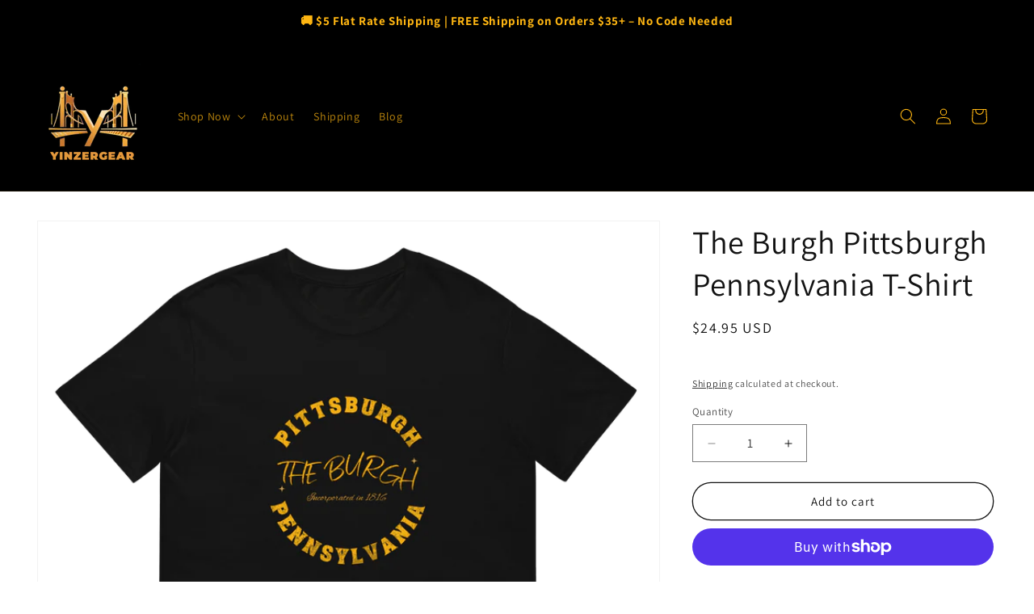

--- FILE ---
content_type: text/html; charset=utf-8
request_url: https://yinzergear.com/products/the-burgh-pittsburgh-pennsylvania-t-shirt-1
body_size: 62723
content:
<!doctype html>
<html class="js" lang="en">
  <head>
<meta name="google-site-verification" content="3PKiH2-FhQtxdidVMtOwNXUupwaRy0uOBk0IrPozo58" />
    

    <meta charset="utf-8">
    <meta http-equiv="X-UA-Compatible" content="IE=edge">
    <meta name="viewport" content="width=device-width,initial-scale=1">
    <meta name="theme-color" content=""><link rel="icon" type="image/png" href="//yinzergear.com/cdn/shop/files/YinzergearFavicon_b85e4b7b-4687-4b53-87a6-07577b43f2f1.png?crop=center&height=32&v=1743459476&width=32"><link rel="preconnect" href="https://fonts.shopifycdn.com" crossorigin>

    


    <script src="//yinzergear.com/cdn/shop/t/30/assets/constants.js?v=132983761750457495441743200316" defer="defer"></script>
    <script src="//yinzergear.com/cdn/shop/t/30/assets/pubsub.js?v=25310214064522200911743200318" defer="defer"></script>
    <script src="//yinzergear.com/cdn/shop/t/30/assets/global.js?v=184345515105158409801743200317" defer="defer"></script>
    <script src="//yinzergear.com/cdn/shop/t/30/assets/details-disclosure.js?v=13653116266235556501743200316" defer="defer"></script>
    <script src="//yinzergear.com/cdn/shop/t/30/assets/details-modal.js?v=25581673532751508451743200316" defer="defer"></script>
    <script src="//yinzergear.com/cdn/shop/t/30/assets/search-form.js?v=133129549252120666541743200318" defer="defer"></script><script src="//yinzergear.com/cdn/shop/t/30/assets/animations.js?v=88693664871331136111743200316" defer="defer"></script><script>window.performance && window.performance.mark && window.performance.mark('shopify.content_for_header.start');</script><meta name="facebook-domain-verification" content="aejzvech6thm2r6y0e4q72av9lfew7">
<meta id="shopify-digital-wallet" name="shopify-digital-wallet" content="/77540917536/digital_wallets/dialog">
<meta name="shopify-checkout-api-token" content="dab69c98658f1a6f3b11b7f9999ff7a7">
<meta id="in-context-paypal-metadata" data-shop-id="77540917536" data-venmo-supported="false" data-environment="production" data-locale="en_US" data-paypal-v4="true" data-currency="USD">
<link rel="alternate" type="application/json+oembed" href="https://yinzergear.com/products/the-burgh-pittsburgh-pennsylvania-t-shirt-1.oembed">
<script async="async" src="/checkouts/internal/preloads.js?locale=en-US"></script>
<link rel="preconnect" href="https://shop.app" crossorigin="anonymous">
<script async="async" src="https://shop.app/checkouts/internal/preloads.js?locale=en-US&shop_id=77540917536" crossorigin="anonymous"></script>
<script id="apple-pay-shop-capabilities" type="application/json">{"shopId":77540917536,"countryCode":"US","currencyCode":"USD","merchantCapabilities":["supports3DS"],"merchantId":"gid:\/\/shopify\/Shop\/77540917536","merchantName":"Yinzergear","requiredBillingContactFields":["postalAddress","email"],"requiredShippingContactFields":["postalAddress","email"],"shippingType":"shipping","supportedNetworks":["visa","masterCard","amex","discover","elo","jcb"],"total":{"type":"pending","label":"Yinzergear","amount":"1.00"},"shopifyPaymentsEnabled":true,"supportsSubscriptions":true}</script>
<script id="shopify-features" type="application/json">{"accessToken":"dab69c98658f1a6f3b11b7f9999ff7a7","betas":["rich-media-storefront-analytics"],"domain":"yinzergear.com","predictiveSearch":true,"shopId":77540917536,"locale":"en"}</script>
<script>var Shopify = Shopify || {};
Shopify.shop = "f5c52c.myshopify.com";
Shopify.locale = "en";
Shopify.currency = {"active":"USD","rate":"1.0"};
Shopify.country = "US";
Shopify.theme = {"name":"Updated copy of Dawn 15.2 Fix YG Attempt","id":178046632224,"schema_name":"Dawn","schema_version":"15.3.0","theme_store_id":887,"role":"main"};
Shopify.theme.handle = "null";
Shopify.theme.style = {"id":null,"handle":null};
Shopify.cdnHost = "yinzergear.com/cdn";
Shopify.routes = Shopify.routes || {};
Shopify.routes.root = "/";</script>
<script type="module">!function(o){(o.Shopify=o.Shopify||{}).modules=!0}(window);</script>
<script>!function(o){function n(){var o=[];function n(){o.push(Array.prototype.slice.apply(arguments))}return n.q=o,n}var t=o.Shopify=o.Shopify||{};t.loadFeatures=n(),t.autoloadFeatures=n()}(window);</script>
<script>
  window.ShopifyPay = window.ShopifyPay || {};
  window.ShopifyPay.apiHost = "shop.app\/pay";
  window.ShopifyPay.redirectState = null;
</script>
<script id="shop-js-analytics" type="application/json">{"pageType":"product"}</script>
<script defer="defer" async type="module" src="//yinzergear.com/cdn/shopifycloud/shop-js/modules/v2/client.init-shop-cart-sync_BdyHc3Nr.en.esm.js"></script>
<script defer="defer" async type="module" src="//yinzergear.com/cdn/shopifycloud/shop-js/modules/v2/chunk.common_Daul8nwZ.esm.js"></script>
<script type="module">
  await import("//yinzergear.com/cdn/shopifycloud/shop-js/modules/v2/client.init-shop-cart-sync_BdyHc3Nr.en.esm.js");
await import("//yinzergear.com/cdn/shopifycloud/shop-js/modules/v2/chunk.common_Daul8nwZ.esm.js");

  window.Shopify.SignInWithShop?.initShopCartSync?.({"fedCMEnabled":true,"windoidEnabled":true});

</script>
<script defer="defer" async type="module" src="//yinzergear.com/cdn/shopifycloud/shop-js/modules/v2/client.payment-terms_MV4M3zvL.en.esm.js"></script>
<script defer="defer" async type="module" src="//yinzergear.com/cdn/shopifycloud/shop-js/modules/v2/chunk.common_Daul8nwZ.esm.js"></script>
<script defer="defer" async type="module" src="//yinzergear.com/cdn/shopifycloud/shop-js/modules/v2/chunk.modal_CQq8HTM6.esm.js"></script>
<script type="module">
  await import("//yinzergear.com/cdn/shopifycloud/shop-js/modules/v2/client.payment-terms_MV4M3zvL.en.esm.js");
await import("//yinzergear.com/cdn/shopifycloud/shop-js/modules/v2/chunk.common_Daul8nwZ.esm.js");
await import("//yinzergear.com/cdn/shopifycloud/shop-js/modules/v2/chunk.modal_CQq8HTM6.esm.js");

  
</script>
<script>
  window.Shopify = window.Shopify || {};
  if (!window.Shopify.featureAssets) window.Shopify.featureAssets = {};
  window.Shopify.featureAssets['shop-js'] = {"shop-cart-sync":["modules/v2/client.shop-cart-sync_QYOiDySF.en.esm.js","modules/v2/chunk.common_Daul8nwZ.esm.js"],"init-fed-cm":["modules/v2/client.init-fed-cm_DchLp9rc.en.esm.js","modules/v2/chunk.common_Daul8nwZ.esm.js"],"shop-button":["modules/v2/client.shop-button_OV7bAJc5.en.esm.js","modules/v2/chunk.common_Daul8nwZ.esm.js"],"init-windoid":["modules/v2/client.init-windoid_DwxFKQ8e.en.esm.js","modules/v2/chunk.common_Daul8nwZ.esm.js"],"shop-cash-offers":["modules/v2/client.shop-cash-offers_DWtL6Bq3.en.esm.js","modules/v2/chunk.common_Daul8nwZ.esm.js","modules/v2/chunk.modal_CQq8HTM6.esm.js"],"shop-toast-manager":["modules/v2/client.shop-toast-manager_CX9r1SjA.en.esm.js","modules/v2/chunk.common_Daul8nwZ.esm.js"],"init-shop-email-lookup-coordinator":["modules/v2/client.init-shop-email-lookup-coordinator_UhKnw74l.en.esm.js","modules/v2/chunk.common_Daul8nwZ.esm.js"],"pay-button":["modules/v2/client.pay-button_DzxNnLDY.en.esm.js","modules/v2/chunk.common_Daul8nwZ.esm.js"],"avatar":["modules/v2/client.avatar_BTnouDA3.en.esm.js"],"init-shop-cart-sync":["modules/v2/client.init-shop-cart-sync_BdyHc3Nr.en.esm.js","modules/v2/chunk.common_Daul8nwZ.esm.js"],"shop-login-button":["modules/v2/client.shop-login-button_D8B466_1.en.esm.js","modules/v2/chunk.common_Daul8nwZ.esm.js","modules/v2/chunk.modal_CQq8HTM6.esm.js"],"init-customer-accounts-sign-up":["modules/v2/client.init-customer-accounts-sign-up_C8fpPm4i.en.esm.js","modules/v2/client.shop-login-button_D8B466_1.en.esm.js","modules/v2/chunk.common_Daul8nwZ.esm.js","modules/v2/chunk.modal_CQq8HTM6.esm.js"],"init-shop-for-new-customer-accounts":["modules/v2/client.init-shop-for-new-customer-accounts_CVTO0Ztu.en.esm.js","modules/v2/client.shop-login-button_D8B466_1.en.esm.js","modules/v2/chunk.common_Daul8nwZ.esm.js","modules/v2/chunk.modal_CQq8HTM6.esm.js"],"init-customer-accounts":["modules/v2/client.init-customer-accounts_dRgKMfrE.en.esm.js","modules/v2/client.shop-login-button_D8B466_1.en.esm.js","modules/v2/chunk.common_Daul8nwZ.esm.js","modules/v2/chunk.modal_CQq8HTM6.esm.js"],"shop-follow-button":["modules/v2/client.shop-follow-button_CkZpjEct.en.esm.js","modules/v2/chunk.common_Daul8nwZ.esm.js","modules/v2/chunk.modal_CQq8HTM6.esm.js"],"lead-capture":["modules/v2/client.lead-capture_BntHBhfp.en.esm.js","modules/v2/chunk.common_Daul8nwZ.esm.js","modules/v2/chunk.modal_CQq8HTM6.esm.js"],"checkout-modal":["modules/v2/client.checkout-modal_CfxcYbTm.en.esm.js","modules/v2/chunk.common_Daul8nwZ.esm.js","modules/v2/chunk.modal_CQq8HTM6.esm.js"],"shop-login":["modules/v2/client.shop-login_Da4GZ2H6.en.esm.js","modules/v2/chunk.common_Daul8nwZ.esm.js","modules/v2/chunk.modal_CQq8HTM6.esm.js"],"payment-terms":["modules/v2/client.payment-terms_MV4M3zvL.en.esm.js","modules/v2/chunk.common_Daul8nwZ.esm.js","modules/v2/chunk.modal_CQq8HTM6.esm.js"]};
</script>
<script>(function() {
  var isLoaded = false;
  function asyncLoad() {
    if (isLoaded) return;
    isLoaded = true;
    var urls = ["\/\/cdn.shopify.com\/proxy\/5fafa66d960a39a456fcd72b5766cc00496332393d6ff6692b5fc01bcb00c3c6\/static.cdn.printful.com\/static\/js\/external\/shopify-product-customizer.js?v=0.28\u0026shop=f5c52c.myshopify.com\u0026sp-cache-control=cHVibGljLCBtYXgtYWdlPTkwMA","https:\/\/chimpstatic.com\/mcjs-connected\/js\/users\/e9f83c33f57c69fda64276987\/c783bb4768dd06ef1c731051d.js?shop=f5c52c.myshopify.com","\/\/cdn.shopify.com\/proxy\/4c2c956072adf5e73991ad98a86097844526daadc965b7ebf7d7ce6672e99161\/bingshoppingtool-t2app-prod.trafficmanager.net\/uet\/tracking_script?shop=f5c52c.myshopify.com\u0026sp-cache-control=cHVibGljLCBtYXgtYWdlPTkwMA","https:\/\/cdn.pickystory.com\/widget\/static\/js\/noop.js?shop=f5c52c.myshopify.com","https:\/\/cdn.shopify.com\/s\/files\/1\/0775\/4091\/7536\/t\/30\/assets\/yoast-active-script.js?v=1743200382\u0026shop=f5c52c.myshopify.com","https:\/\/cdn.shopify.com\/s\/files\/1\/0775\/4091\/7536\/t\/30\/assets\/yoast-active-script.js?v=0\u0026shop=f5c52c.myshopify.com"];
    for (var i = 0; i < urls.length; i++) {
      var s = document.createElement('script');
      s.type = 'text/javascript';
      s.async = true;
      s.src = urls[i];
      var x = document.getElementsByTagName('script')[0];
      x.parentNode.insertBefore(s, x);
    }
  };
  if(window.attachEvent) {
    window.attachEvent('onload', asyncLoad);
  } else {
    window.addEventListener('load', asyncLoad, false);
  }
})();</script>
<script id="__st">var __st={"a":77540917536,"offset":-18000,"reqid":"3ae4ca6f-167f-419f-9075-20ee1ca47560-1768972880","pageurl":"yinzergear.com\/products\/the-burgh-pittsburgh-pennsylvania-t-shirt-1","u":"81354365c572","p":"product","rtyp":"product","rid":8335056994592};</script>
<script>window.ShopifyPaypalV4VisibilityTracking = true;</script>
<script id="captcha-bootstrap">!function(){'use strict';const t='contact',e='account',n='new_comment',o=[[t,t],['blogs',n],['comments',n],[t,'customer']],c=[[e,'customer_login'],[e,'guest_login'],[e,'recover_customer_password'],[e,'create_customer']],r=t=>t.map((([t,e])=>`form[action*='/${t}']:not([data-nocaptcha='true']) input[name='form_type'][value='${e}']`)).join(','),a=t=>()=>t?[...document.querySelectorAll(t)].map((t=>t.form)):[];function s(){const t=[...o],e=r(t);return a(e)}const i='password',u='form_key',d=['recaptcha-v3-token','g-recaptcha-response','h-captcha-response',i],f=()=>{try{return window.sessionStorage}catch{return}},m='__shopify_v',_=t=>t.elements[u];function p(t,e,n=!1){try{const o=window.sessionStorage,c=JSON.parse(o.getItem(e)),{data:r}=function(t){const{data:e,action:n}=t;return t[m]||n?{data:e,action:n}:{data:t,action:n}}(c);for(const[e,n]of Object.entries(r))t.elements[e]&&(t.elements[e].value=n);n&&o.removeItem(e)}catch(o){console.error('form repopulation failed',{error:o})}}const l='form_type',E='cptcha';function T(t){t.dataset[E]=!0}const w=window,h=w.document,L='Shopify',v='ce_forms',y='captcha';let A=!1;((t,e)=>{const n=(g='f06e6c50-85a8-45c8-87d0-21a2b65856fe',I='https://cdn.shopify.com/shopifycloud/storefront-forms-hcaptcha/ce_storefront_forms_captcha_hcaptcha.v1.5.2.iife.js',D={infoText:'Protected by hCaptcha',privacyText:'Privacy',termsText:'Terms'},(t,e,n)=>{const o=w[L][v],c=o.bindForm;if(c)return c(t,g,e,D).then(n);var r;o.q.push([[t,g,e,D],n]),r=I,A||(h.body.append(Object.assign(h.createElement('script'),{id:'captcha-provider',async:!0,src:r})),A=!0)});var g,I,D;w[L]=w[L]||{},w[L][v]=w[L][v]||{},w[L][v].q=[],w[L][y]=w[L][y]||{},w[L][y].protect=function(t,e){n(t,void 0,e),T(t)},Object.freeze(w[L][y]),function(t,e,n,w,h,L){const[v,y,A,g]=function(t,e,n){const i=e?o:[],u=t?c:[],d=[...i,...u],f=r(d),m=r(i),_=r(d.filter((([t,e])=>n.includes(e))));return[a(f),a(m),a(_),s()]}(w,h,L),I=t=>{const e=t.target;return e instanceof HTMLFormElement?e:e&&e.form},D=t=>v().includes(t);t.addEventListener('submit',(t=>{const e=I(t);if(!e)return;const n=D(e)&&!e.dataset.hcaptchaBound&&!e.dataset.recaptchaBound,o=_(e),c=g().includes(e)&&(!o||!o.value);(n||c)&&t.preventDefault(),c&&!n&&(function(t){try{if(!f())return;!function(t){const e=f();if(!e)return;const n=_(t);if(!n)return;const o=n.value;o&&e.removeItem(o)}(t);const e=Array.from(Array(32),(()=>Math.random().toString(36)[2])).join('');!function(t,e){_(t)||t.append(Object.assign(document.createElement('input'),{type:'hidden',name:u})),t.elements[u].value=e}(t,e),function(t,e){const n=f();if(!n)return;const o=[...t.querySelectorAll(`input[type='${i}']`)].map((({name:t})=>t)),c=[...d,...o],r={};for(const[a,s]of new FormData(t).entries())c.includes(a)||(r[a]=s);n.setItem(e,JSON.stringify({[m]:1,action:t.action,data:r}))}(t,e)}catch(e){console.error('failed to persist form',e)}}(e),e.submit())}));const S=(t,e)=>{t&&!t.dataset[E]&&(n(t,e.some((e=>e===t))),T(t))};for(const o of['focusin','change'])t.addEventListener(o,(t=>{const e=I(t);D(e)&&S(e,y())}));const B=e.get('form_key'),M=e.get(l),P=B&&M;t.addEventListener('DOMContentLoaded',(()=>{const t=y();if(P)for(const e of t)e.elements[l].value===M&&p(e,B);[...new Set([...A(),...v().filter((t=>'true'===t.dataset.shopifyCaptcha))])].forEach((e=>S(e,t)))}))}(h,new URLSearchParams(w.location.search),n,t,e,['guest_login'])})(!0,!0)}();</script>
<script integrity="sha256-4kQ18oKyAcykRKYeNunJcIwy7WH5gtpwJnB7kiuLZ1E=" data-source-attribution="shopify.loadfeatures" defer="defer" src="//yinzergear.com/cdn/shopifycloud/storefront/assets/storefront/load_feature-a0a9edcb.js" crossorigin="anonymous"></script>
<script crossorigin="anonymous" defer="defer" src="//yinzergear.com/cdn/shopifycloud/storefront/assets/shopify_pay/storefront-65b4c6d7.js?v=20250812"></script>
<script data-source-attribution="shopify.dynamic_checkout.dynamic.init">var Shopify=Shopify||{};Shopify.PaymentButton=Shopify.PaymentButton||{isStorefrontPortableWallets:!0,init:function(){window.Shopify.PaymentButton.init=function(){};var t=document.createElement("script");t.src="https://yinzergear.com/cdn/shopifycloud/portable-wallets/latest/portable-wallets.en.js",t.type="module",document.head.appendChild(t)}};
</script>
<script data-source-attribution="shopify.dynamic_checkout.buyer_consent">
  function portableWalletsHideBuyerConsent(e){var t=document.getElementById("shopify-buyer-consent"),n=document.getElementById("shopify-subscription-policy-button");t&&n&&(t.classList.add("hidden"),t.setAttribute("aria-hidden","true"),n.removeEventListener("click",e))}function portableWalletsShowBuyerConsent(e){var t=document.getElementById("shopify-buyer-consent"),n=document.getElementById("shopify-subscription-policy-button");t&&n&&(t.classList.remove("hidden"),t.removeAttribute("aria-hidden"),n.addEventListener("click",e))}window.Shopify?.PaymentButton&&(window.Shopify.PaymentButton.hideBuyerConsent=portableWalletsHideBuyerConsent,window.Shopify.PaymentButton.showBuyerConsent=portableWalletsShowBuyerConsent);
</script>
<script>
  function portableWalletsCleanup(e){e&&e.src&&console.error("Failed to load portable wallets script "+e.src);var t=document.querySelectorAll("shopify-accelerated-checkout .shopify-payment-button__skeleton, shopify-accelerated-checkout-cart .wallet-cart-button__skeleton"),e=document.getElementById("shopify-buyer-consent");for(let e=0;e<t.length;e++)t[e].remove();e&&e.remove()}function portableWalletsNotLoadedAsModule(e){e instanceof ErrorEvent&&"string"==typeof e.message&&e.message.includes("import.meta")&&"string"==typeof e.filename&&e.filename.includes("portable-wallets")&&(window.removeEventListener("error",portableWalletsNotLoadedAsModule),window.Shopify.PaymentButton.failedToLoad=e,"loading"===document.readyState?document.addEventListener("DOMContentLoaded",window.Shopify.PaymentButton.init):window.Shopify.PaymentButton.init())}window.addEventListener("error",portableWalletsNotLoadedAsModule);
</script>

<script type="module" src="https://yinzergear.com/cdn/shopifycloud/portable-wallets/latest/portable-wallets.en.js" onError="portableWalletsCleanup(this)" crossorigin="anonymous"></script>
<script nomodule>
  document.addEventListener("DOMContentLoaded", portableWalletsCleanup);
</script>

<link id="shopify-accelerated-checkout-styles" rel="stylesheet" media="screen" href="https://yinzergear.com/cdn/shopifycloud/portable-wallets/latest/accelerated-checkout-backwards-compat.css" crossorigin="anonymous">
<style id="shopify-accelerated-checkout-cart">
        #shopify-buyer-consent {
  margin-top: 1em;
  display: inline-block;
  width: 100%;
}

#shopify-buyer-consent.hidden {
  display: none;
}

#shopify-subscription-policy-button {
  background: none;
  border: none;
  padding: 0;
  text-decoration: underline;
  font-size: inherit;
  cursor: pointer;
}

#shopify-subscription-policy-button::before {
  box-shadow: none;
}

      </style>
<script id="sections-script" data-sections="header" defer="defer" src="//yinzergear.com/cdn/shop/t/30/compiled_assets/scripts.js?v=13519"></script>
<script>window.performance && window.performance.mark && window.performance.mark('shopify.content_for_header.end');</script>


    <style data-shopify>
      @font-face {
  font-family: Assistant;
  font-weight: 400;
  font-style: normal;
  font-display: swap;
  src: url("//yinzergear.com/cdn/fonts/assistant/assistant_n4.9120912a469cad1cc292572851508ca49d12e768.woff2") format("woff2"),
       url("//yinzergear.com/cdn/fonts/assistant/assistant_n4.6e9875ce64e0fefcd3f4446b7ec9036b3ddd2985.woff") format("woff");
}

      @font-face {
  font-family: Assistant;
  font-weight: 700;
  font-style: normal;
  font-display: swap;
  src: url("//yinzergear.com/cdn/fonts/assistant/assistant_n7.bf44452348ec8b8efa3aa3068825305886b1c83c.woff2") format("woff2"),
       url("//yinzergear.com/cdn/fonts/assistant/assistant_n7.0c887fee83f6b3bda822f1150b912c72da0f7b64.woff") format("woff");
}

      
      
      @font-face {
  font-family: Assistant;
  font-weight: 400;
  font-style: normal;
  font-display: swap;
  src: url("//yinzergear.com/cdn/fonts/assistant/assistant_n4.9120912a469cad1cc292572851508ca49d12e768.woff2") format("woff2"),
       url("//yinzergear.com/cdn/fonts/assistant/assistant_n4.6e9875ce64e0fefcd3f4446b7ec9036b3ddd2985.woff") format("woff");
}


      
        :root,
        .color-background-1 {
          --color-background: 255,255,255;
        
          --gradient-background: #ffffff;
        

        

        --color-foreground: 18,18,18;
        --color-background-contrast: 191,191,191;
        --color-shadow: 18,18,18;
        --color-button: 18,18,18;
        --color-button-text: 255,255,255;
        --color-secondary-button: 255,255,255;
        --color-secondary-button-text: 18,18,18;
        --color-link: 18,18,18;
        --color-badge-foreground: 18,18,18;
        --color-badge-background: 255,255,255;
        --color-badge-border: 18,18,18;
        --payment-terms-background-color: rgb(255 255 255);
      }
      
        
        .color-background-2 {
          --color-background: 243,243,243;
        
          --gradient-background: #f3f3f3;
        

        

        --color-foreground: 18,18,18;
        --color-background-contrast: 179,179,179;
        --color-shadow: 18,18,18;
        --color-button: 18,18,18;
        --color-button-text: 243,243,243;
        --color-secondary-button: 243,243,243;
        --color-secondary-button-text: 18,18,18;
        --color-link: 18,18,18;
        --color-badge-foreground: 18,18,18;
        --color-badge-background: 243,243,243;
        --color-badge-border: 18,18,18;
        --payment-terms-background-color: rgb(243 243 243);
      }
      
        
        .color-inverse {
          --color-background: 0,0,0;
        
          --gradient-background: #000000;
        

        

        --color-foreground: 255,182,18;
        --color-background-contrast: 128,128,128;
        --color-shadow: 255,182,18;
        --color-button: 255,182,18;
        --color-button-text: 0,0,0;
        --color-secondary-button: 0,0,0;
        --color-secondary-button-text: 0,0,0;
        --color-link: 0,0,0;
        --color-badge-foreground: 255,182,18;
        --color-badge-background: 0,0,0;
        --color-badge-border: 255,182,18;
        --payment-terms-background-color: rgb(0 0 0);
      }
      
        
        .color-accent-1 {
          --color-background: 18,18,18;
        
          --gradient-background: #121212;
        

        

        --color-foreground: 255,255,255;
        --color-background-contrast: 146,146,146;
        --color-shadow: 18,18,18;
        --color-button: 255,255,255;
        --color-button-text: 18,18,18;
        --color-secondary-button: 18,18,18;
        --color-secondary-button-text: 255,255,255;
        --color-link: 255,255,255;
        --color-badge-foreground: 255,255,255;
        --color-badge-background: 18,18,18;
        --color-badge-border: 255,255,255;
        --payment-terms-background-color: rgb(18 18 18);
      }
      
        
        .color-accent-2 {
          --color-background: 255,255,255;
        
          --gradient-background: #ffffff;
        

        

        --color-foreground: 0,0,0;
        --color-background-contrast: 191,191,191;
        --color-shadow: 0,0,0;
        --color-button: 255,182,18;
        --color-button-text: 0,0,0;
        --color-secondary-button: 255,255,255;
        --color-secondary-button-text: 255,182,18;
        --color-link: 255,182,18;
        --color-badge-foreground: 0,0,0;
        --color-badge-background: 255,255,255;
        --color-badge-border: 0,0,0;
        --payment-terms-background-color: rgb(255 255 255);
      }
      
        
        .color-scheme-a001d522-cb38-4530-9731-dc5205c3cbbf {
          --color-background: 255,255,255;
        
          --gradient-background: #ffffff;
        

        

        --color-foreground: 18,18,18;
        --color-background-contrast: 191,191,191;
        --color-shadow: 18,18,18;
        --color-button: 255,182,18;
        --color-button-text: 255,182,18;
        --color-secondary-button: 255,255,255;
        --color-secondary-button-text: 243,243,243;
        --color-link: 243,243,243;
        --color-badge-foreground: 18,18,18;
        --color-badge-background: 255,255,255;
        --color-badge-border: 18,18,18;
        --payment-terms-background-color: rgb(255 255 255);
      }
      

      body, .color-background-1, .color-background-2, .color-inverse, .color-accent-1, .color-accent-2, .color-scheme-a001d522-cb38-4530-9731-dc5205c3cbbf {
        color: rgba(var(--color-foreground), 0.75);
        background-color: rgb(var(--color-background));
      }

      :root {
        --font-body-family: Assistant, sans-serif;
        --font-body-style: normal;
        --font-body-weight: 400;
        --font-body-weight-bold: 700;

        --font-heading-family: Assistant, sans-serif;
        --font-heading-style: normal;
        --font-heading-weight: 400;

        --font-body-scale: 1.0;
        --font-heading-scale: 1.0;

        --media-padding: px;
        --media-border-opacity: 0.05;
        --media-border-width: 1px;
        --media-radius: 0px;
        --media-shadow-opacity: 0.0;
        --media-shadow-horizontal-offset: 0px;
        --media-shadow-vertical-offset: 4px;
        --media-shadow-blur-radius: 5px;
        --media-shadow-visible: 0;

        --page-width: 140rem;
        --page-width-margin: 0rem;

        --product-card-image-padding: 0.0rem;
        --product-card-corner-radius: 0.0rem;
        --product-card-text-alignment: left;
        --product-card-border-width: 0.0rem;
        --product-card-border-opacity: 0.1;
        --product-card-shadow-opacity: 0.0;
        --product-card-shadow-visible: 0;
        --product-card-shadow-horizontal-offset: 0.0rem;
        --product-card-shadow-vertical-offset: 0.4rem;
        --product-card-shadow-blur-radius: 0.5rem;

        --collection-card-image-padding: 0.0rem;
        --collection-card-corner-radius: 0.0rem;
        --collection-card-text-alignment: left;
        --collection-card-border-width: 0.0rem;
        --collection-card-border-opacity: 0.1;
        --collection-card-shadow-opacity: 0.0;
        --collection-card-shadow-visible: 0;
        --collection-card-shadow-horizontal-offset: 0.0rem;
        --collection-card-shadow-vertical-offset: 0.4rem;
        --collection-card-shadow-blur-radius: 0.5rem;

        --blog-card-image-padding: 0.0rem;
        --blog-card-corner-radius: 0.0rem;
        --blog-card-text-alignment: left;
        --blog-card-border-width: 0.0rem;
        --blog-card-border-opacity: 0.1;
        --blog-card-shadow-opacity: 0.0;
        --blog-card-shadow-visible: 0;
        --blog-card-shadow-horizontal-offset: 0.0rem;
        --blog-card-shadow-vertical-offset: 0.4rem;
        --blog-card-shadow-blur-radius: 0.5rem;

        --badge-corner-radius: 4.0rem;

        --popup-border-width: 1px;
        --popup-border-opacity: 0.1;
        --popup-corner-radius: 0px;
        --popup-shadow-opacity: 0.0;
        --popup-shadow-horizontal-offset: 0px;
        --popup-shadow-vertical-offset: 4px;
        --popup-shadow-blur-radius: 5px;

        --drawer-border-width: 1px;
        --drawer-border-opacity: 0.1;
        --drawer-shadow-opacity: 0.0;
        --drawer-shadow-horizontal-offset: 0px;
        --drawer-shadow-vertical-offset: 4px;
        --drawer-shadow-blur-radius: 5px;

        --spacing-sections-desktop: 0px;
        --spacing-sections-mobile: 0px;

        --grid-desktop-vertical-spacing: 8px;
        --grid-desktop-horizontal-spacing: 8px;
        --grid-mobile-vertical-spacing: 4px;
        --grid-mobile-horizontal-spacing: 4px;

        --text-boxes-border-opacity: 0.1;
        --text-boxes-border-width: 0px;
        --text-boxes-radius: 0px;
        --text-boxes-shadow-opacity: 0.0;
        --text-boxes-shadow-visible: 0;
        --text-boxes-shadow-horizontal-offset: 0px;
        --text-boxes-shadow-vertical-offset: 4px;
        --text-boxes-shadow-blur-radius: 5px;

        --buttons-radius: 24px;
        --buttons-radius-outset: 25px;
        --buttons-border-width: 1px;
        --buttons-border-opacity: 1.0;
        --buttons-shadow-opacity: 0.0;
        --buttons-shadow-visible: 0;
        --buttons-shadow-horizontal-offset: 0px;
        --buttons-shadow-vertical-offset: 4px;
        --buttons-shadow-blur-radius: 5px;
        --buttons-border-offset: 0.3px;

        --inputs-radius: 0px;
        --inputs-border-width: 1px;
        --inputs-border-opacity: 0.55;
        --inputs-shadow-opacity: 0.0;
        --inputs-shadow-horizontal-offset: 0px;
        --inputs-margin-offset: 0px;
        --inputs-shadow-vertical-offset: 4px;
        --inputs-shadow-blur-radius: 5px;
        --inputs-radius-outset: 0px;

        --variant-pills-radius: 40px;
        --variant-pills-border-width: 1px;
        --variant-pills-border-opacity: 0.55;
        --variant-pills-shadow-opacity: 0.0;
        --variant-pills-shadow-horizontal-offset: 0px;
        --variant-pills-shadow-vertical-offset: 4px;
        --variant-pills-shadow-blur-radius: 5px;
      }

      *,
      *::before,
      *::after {
        box-sizing: inherit;
      }

      html {
        box-sizing: border-box;
        font-size: calc(var(--font-body-scale) * 62.5%);
        height: 100%;
      }

      body {
        display: grid;
        grid-template-rows: auto auto 1fr auto;
        grid-template-columns: 100%;
        min-height: 100%;
        margin: 0;
        font-size: 1.5rem;
        letter-spacing: 0.06rem;
        line-height: calc(1 + 0.8 / var(--font-body-scale));
        font-family: var(--font-body-family);
        font-style: var(--font-body-style);
        font-weight: var(--font-body-weight);
      }

      @media screen and (min-width: 750px) {
        body {
          font-size: 1.6rem;
        }
      }
    </style>

    <link href="//yinzergear.com/cdn/shop/t/30/assets/base.css?v=47245686262132216221743963408" rel="stylesheet" type="text/css" media="all" />
    <link rel="stylesheet" href="//yinzergear.com/cdn/shop/t/30/assets/component-cart-items.css?v=123238115697927560811743200316" media="print" onload="this.media='all'"><link href="//yinzergear.com/cdn/shop/t/30/assets/component-cart-drawer.css?v=112801333748515159671743200316" rel="stylesheet" type="text/css" media="all" />
      <link href="//yinzergear.com/cdn/shop/t/30/assets/component-cart.css?v=164708765130180853531743200316" rel="stylesheet" type="text/css" media="all" />
      <link href="//yinzergear.com/cdn/shop/t/30/assets/component-totals.css?v=15906652033866631521743200316" rel="stylesheet" type="text/css" media="all" />
      <link href="//yinzergear.com/cdn/shop/t/30/assets/component-price.css?v=70172745017360139101743200316" rel="stylesheet" type="text/css" media="all" />
      <link href="//yinzergear.com/cdn/shop/t/30/assets/component-discounts.css?v=152760482443307489271743200316" rel="stylesheet" type="text/css" media="all" />

      <link rel="preload" as="font" href="//yinzergear.com/cdn/fonts/assistant/assistant_n4.9120912a469cad1cc292572851508ca49d12e768.woff2" type="font/woff2" crossorigin>
      

      <link rel="preload" as="font" href="//yinzergear.com/cdn/fonts/assistant/assistant_n4.9120912a469cad1cc292572851508ca49d12e768.woff2" type="font/woff2" crossorigin>
      
<link
        rel="stylesheet"
        href="//yinzergear.com/cdn/shop/t/30/assets/component-predictive-search.css?v=118923337488134913561743200316"
        media="print"
        onload="this.media='all'"
      ><script>
      if (Shopify.designMode) {
        document.documentElement.classList.add('shopify-design-mode');
      }
    </script>
  <!-- BEGIN app block: shopify://apps/yoast-seo/blocks/metatags/7c777011-bc88-4743-a24e-64336e1e5b46 -->
<!-- This site is optimized with Yoast SEO for Shopify -->
<title>The Burgh Pittsburgh Pennsylvania T-Shirt: Yinzergear | Yinzergear</title>
<meta name="description" content="Wear your heart on your chest with our exclusive The Burgh Pittsburgh Pennsylvania T-Shirt. Perfect gift for Yinzers anywhere! Free Shipping over $50!" />
<link rel="canonical" href="https://yinzergear.com/products/the-burgh-pittsburgh-pennsylvania-t-shirt-1" />
<meta name="robots" content="index, follow, max-image-preview:large, max-snippet:-1, max-video-preview:-1" />
<meta property="og:site_name" content="Yinzergear" />
<meta property="og:url" content="https://yinzergear.com/products/the-burgh-pittsburgh-pennsylvania-t-shirt-1" />
<meta property="og:locale" content="en_US" />
<meta property="og:type" content="product" />
<meta property="og:title" content="The Burgh Pittsburgh Pennsylvania T-Shirt: Yinzergear | Yinzergear" />
<meta property="og:description" content="Wear your heart on your chest with our exclusive The Burgh Pittsburgh Pennsylvania T-Shirt. Perfect gift for Yinzers anywhere! Free Shipping over $50!" />
<meta property="og:image" content="https://yinzergear.com/cdn/shop/files/unisex-basic-softstyle-t-shirt-black-front-649648983d4e0.png?v=1745216457" />
<meta property="og:image:height" content="2000" />
<meta property="og:image:width" content="2000" />
<meta property="og:availability" content="instock" />
<meta property="product:availability" content="instock" />
<meta property="product:condition" content="new" />
<meta property="product:price:amount" content="24.95" />
<meta property="product:price:currency" content="USD" />
<meta property="product:retailer_item_id" content="4285715_474" />
<meta name="twitter:site" content="@YinzerGear" />
<meta name="twitter:card" content="summary_large_image" />
<script type="application/ld+json" id="yoast-schema-graph">
{
  "@context": "https://schema.org",
  "@graph": [
    {
      "@type": ["Organization","Brand"],
      "@id": "https://yinzergear.com/#/schema/organization/1",
      "url": "https://yinzergear.com",
      "name": "Yinzergear",
      "logo": {
        "@id": "https://yinzergear.com/#/schema/ImageObject/34057444098336"
      },
      "image": [
        {
          "@id": "https://yinzergear.com/#/schema/ImageObject/34057444098336"
        }
      ],
      "hasMerchantReturnPolicy": {
        "@type": "MerchantReturnPolicy",
        "merchantReturnLink": "https://yinzergear.com/policies/refund-policy"
      },
      "sameAs": ["https:\/\/www.instagram.com\/yinzergear\/","https:\/\/www.facebook.com\/yinzergear","https:\/\/x.com\/YinzerGear"]
    },
    {
      "@type": "ImageObject",
      "@id": "https://yinzergear.com/#/schema/ImageObject/34057444098336",
      "width": 500,
      "height": 500,
      "url": "https:\/\/yinzergear.com\/cdn\/shop\/files\/YGlogo500.png?v=1687030333",
      "contentUrl": "https:\/\/yinzergear.com\/cdn\/shop\/files\/YGlogo500.png?v=1687030333"
    },
    {
      "@type": "WebSite",
      "@id": "https://yinzergear.com/#/schema/website/1",
      "url": "https://yinzergear.com",
      "name": "Yinzergear - Funny Pittsburgh Apparel \u0026 Gifts",
      "potentialAction": {
        "@type": "SearchAction",
        "target": "https://yinzergear.com/search?q={search_term_string}",
        "query-input": "required name=search_term_string"
      },
      "publisher": {
        "@id": "https://yinzergear.com/#/schema/organization/1"
      },
      "inLanguage": "en"
    },
    {
      "@type": "ItemPage",
      "@id": "https:\/\/yinzergear.com\/products\/the-burgh-pittsburgh-pennsylvania-t-shirt-1",
      "name": "The Burgh Pittsburgh Pennsylvania T-Shirt: Yinzergear | Yinzergear",
      "description": "Wear your heart on your chest with our exclusive The Burgh Pittsburgh Pennsylvania T-Shirt. Perfect gift for Yinzers anywhere! Free Shipping over $50!",
      "datePublished": "2023-06-16T10:40:03-04:00",
      "breadcrumb": {
        "@id": "https:\/\/yinzergear.com\/products\/the-burgh-pittsburgh-pennsylvania-t-shirt-1\/#\/schema\/breadcrumb"
      },
      "primaryImageOfPage": {
        "@id": "https://yinzergear.com/#/schema/ImageObject/34137226445088"
      },
      "image": [{
        "@id": "https://yinzergear.com/#/schema/ImageObject/34137226445088"
      }],
      "isPartOf": {
        "@id": "https://yinzergear.com/#/schema/website/1"
      },
      "url": "https:\/\/yinzergear.com\/products\/the-burgh-pittsburgh-pennsylvania-t-shirt-1"
    },
    {
      "@type": "ImageObject",
      "@id": "https://yinzergear.com/#/schema/ImageObject/34137226445088",
      "caption": "The Burgh Pittsburgh Pennsylvania T-Shirt Yinzergear Black S ",
      "inLanguage": "en",
      "width": 2000,
      "height": 2000,
      "url": "https:\/\/yinzergear.com\/cdn\/shop\/files\/unisex-basic-softstyle-t-shirt-black-front-649648983d4e0.png?v=1745216457",
      "contentUrl": "https:\/\/yinzergear.com\/cdn\/shop\/files\/unisex-basic-softstyle-t-shirt-black-front-649648983d4e0.png?v=1745216457"
    },
    {
      "@type": "ProductGroup",
      "@id": "https:\/\/yinzergear.com\/products\/the-burgh-pittsburgh-pennsylvania-t-shirt-1\/#\/schema\/Product",
      "brand": [{
        "@id": "https://yinzergear.com/#/schema/organization/1"
      }],
      "mainEntityOfPage": {
        "@id": "https:\/\/yinzergear.com\/products\/the-burgh-pittsburgh-pennsylvania-t-shirt-1"
      },
      "name": "The Burgh Pittsburgh Pennsylvania T-Shirt",
      "description": "Wear your heart on your chest with our exclusive The Burgh Pittsburgh Pennsylvania T-Shirt. Perfect gift for Yinzers anywhere! Free Shipping over $50!",
      "image": [{
        "@id": "https://yinzergear.com/#/schema/ImageObject/34137226445088"
      }],
      "productGroupID": "8335056994592",
      "hasVariant": [
        {
          "@type": "Product",
          "@id": "https://yinzergear.com/#/schema/Product/45310877761824",
          "name": "The Burgh Pittsburgh Pennsylvania T-Shirt - Dark Heather \/ 3XL",
          "sku": "4285715_638",
          "image": [{
            "@id": "https://yinzergear.com/#/schema/ImageObject/34137227264288"
          }],
          "offers": {
            "@type": "Offer",
            "@id": "https://yinzergear.com/#/schema/Offer/45310877761824",
            "availability": "https://schema.org/InStock",
            "category": "Apparel & Accessories > Clothing > Clothing Tops > T-Shirts",
            "priceSpecification": {
              "@type": "UnitPriceSpecification",
              "valueAddedTaxIncluded": true,
              "price": 24.95,
              "priceCurrency": "USD"
            },
            "seller": {
              "@id": "https://yinzergear.com/#/schema/organization/1"
            },
            "url": "https:\/\/yinzergear.com\/products\/the-burgh-pittsburgh-pennsylvania-t-shirt-1?variant=45310877761824",
            "checkoutPageURLTemplate": "https:\/\/yinzergear.com\/cart\/add?id=45310877761824\u0026quantity=1"
          }
        },
        {
          "@type": "Product",
          "@id": "https://yinzergear.com/#/schema/Product/45310877729056",
          "name": "The Burgh Pittsburgh Pennsylvania T-Shirt - Dark Heather \/ 2XL",
          "sku": "4285715_607",
          "image": [{
            "@id": "https://yinzergear.com/#/schema/ImageObject/34137227264288"
          }],
          "offers": {
            "@type": "Offer",
            "@id": "https://yinzergear.com/#/schema/Offer/45310877729056",
            "availability": "https://schema.org/InStock",
            "category": "Apparel & Accessories > Clothing > Clothing Tops > T-Shirts",
            "priceSpecification": {
              "@type": "UnitPriceSpecification",
              "valueAddedTaxIncluded": true,
              "price": 24.95,
              "priceCurrency": "USD"
            },
            "seller": {
              "@id": "https://yinzergear.com/#/schema/organization/1"
            },
            "url": "https:\/\/yinzergear.com\/products\/the-burgh-pittsburgh-pennsylvania-t-shirt-1?variant=45310877729056",
            "checkoutPageURLTemplate": "https:\/\/yinzergear.com\/cart\/add?id=45310877729056\u0026quantity=1"
          }
        },
        {
          "@type": "Product",
          "@id": "https://yinzergear.com/#/schema/Product/45310877696288",
          "name": "The Burgh Pittsburgh Pennsylvania T-Shirt - Dark Heather \/ XL",
          "sku": "4285715_576",
          "image": [{
            "@id": "https://yinzergear.com/#/schema/ImageObject/34137227264288"
          }],
          "offers": {
            "@type": "Offer",
            "@id": "https://yinzergear.com/#/schema/Offer/45310877696288",
            "availability": "https://schema.org/InStock",
            "category": "Apparel & Accessories > Clothing > Clothing Tops > T-Shirts",
            "priceSpecification": {
              "@type": "UnitPriceSpecification",
              "valueAddedTaxIncluded": true,
              "price": 24.95,
              "priceCurrency": "USD"
            },
            "seller": {
              "@id": "https://yinzergear.com/#/schema/organization/1"
            },
            "url": "https:\/\/yinzergear.com\/products\/the-burgh-pittsburgh-pennsylvania-t-shirt-1?variant=45310877696288",
            "checkoutPageURLTemplate": "https:\/\/yinzergear.com\/cart\/add?id=45310877696288\u0026quantity=1"
          }
        },
        {
          "@type": "Product",
          "@id": "https://yinzergear.com/#/schema/Product/45310877663520",
          "name": "The Burgh Pittsburgh Pennsylvania T-Shirt - Dark Heather \/ L",
          "sku": "4285715_545",
          "image": [{
            "@id": "https://yinzergear.com/#/schema/ImageObject/34137227264288"
          }],
          "offers": {
            "@type": "Offer",
            "@id": "https://yinzergear.com/#/schema/Offer/45310877663520",
            "availability": "https://schema.org/InStock",
            "category": "Apparel & Accessories > Clothing > Clothing Tops > T-Shirts",
            "priceSpecification": {
              "@type": "UnitPriceSpecification",
              "valueAddedTaxIncluded": true,
              "price": 24.95,
              "priceCurrency": "USD"
            },
            "seller": {
              "@id": "https://yinzergear.com/#/schema/organization/1"
            },
            "url": "https:\/\/yinzergear.com\/products\/the-burgh-pittsburgh-pennsylvania-t-shirt-1?variant=45310877663520",
            "checkoutPageURLTemplate": "https:\/\/yinzergear.com\/cart\/add?id=45310877663520\u0026quantity=1"
          }
        },
        {
          "@type": "Product",
          "@id": "https://yinzergear.com/#/schema/Product/45310877630752",
          "name": "The Burgh Pittsburgh Pennsylvania T-Shirt - Dark Heather \/ M",
          "sku": "4285715_514",
          "image": [{
            "@id": "https://yinzergear.com/#/schema/ImageObject/34137227264288"
          }],
          "offers": {
            "@type": "Offer",
            "@id": "https://yinzergear.com/#/schema/Offer/45310877630752",
            "availability": "https://schema.org/InStock",
            "category": "Apparel & Accessories > Clothing > Clothing Tops > T-Shirts",
            "priceSpecification": {
              "@type": "UnitPriceSpecification",
              "valueAddedTaxIncluded": true,
              "price": 24.95,
              "priceCurrency": "USD"
            },
            "seller": {
              "@id": "https://yinzergear.com/#/schema/organization/1"
            },
            "url": "https:\/\/yinzergear.com\/products\/the-burgh-pittsburgh-pennsylvania-t-shirt-1?variant=45310877630752",
            "checkoutPageURLTemplate": "https:\/\/yinzergear.com\/cart\/add?id=45310877630752\u0026quantity=1"
          }
        },
        {
          "@type": "Product",
          "@id": "https://yinzergear.com/#/schema/Product/45310877597984",
          "name": "The Burgh Pittsburgh Pennsylvania T-Shirt - Dark Heather \/ S",
          "sku": "4285715_483",
          "image": [{
            "@id": "https://yinzergear.com/#/schema/ImageObject/34137227264288"
          }],
          "offers": {
            "@type": "Offer",
            "@id": "https://yinzergear.com/#/schema/Offer/45310877597984",
            "availability": "https://schema.org/InStock",
            "category": "Apparel & Accessories > Clothing > Clothing Tops > T-Shirts",
            "priceSpecification": {
              "@type": "UnitPriceSpecification",
              "valueAddedTaxIncluded": true,
              "price": 24.95,
              "priceCurrency": "USD"
            },
            "seller": {
              "@id": "https://yinzergear.com/#/schema/organization/1"
            },
            "url": "https:\/\/yinzergear.com\/products\/the-burgh-pittsburgh-pennsylvania-t-shirt-1?variant=45310877597984",
            "checkoutPageURLTemplate": "https:\/\/yinzergear.com\/cart\/add?id=45310877597984\u0026quantity=1"
          }
        },
        {
          "@type": "Product",
          "@id": "https://yinzergear.com/#/schema/Product/45310877565216",
          "name": "The Burgh Pittsburgh Pennsylvania T-Shirt - Navy \/ 3XL",
          "sku": "4285715_651",
          "image": [{
            "@id": "https://yinzergear.com/#/schema/ImageObject/34137227133216"
          }],
          "offers": {
            "@type": "Offer",
            "@id": "https://yinzergear.com/#/schema/Offer/45310877565216",
            "availability": "https://schema.org/InStock",
            "category": "Apparel & Accessories > Clothing > Clothing Tops > T-Shirts",
            "priceSpecification": {
              "@type": "UnitPriceSpecification",
              "valueAddedTaxIncluded": true,
              "price": 24.95,
              "priceCurrency": "USD"
            },
            "seller": {
              "@id": "https://yinzergear.com/#/schema/organization/1"
            },
            "url": "https:\/\/yinzergear.com\/products\/the-burgh-pittsburgh-pennsylvania-t-shirt-1?variant=45310877565216",
            "checkoutPageURLTemplate": "https:\/\/yinzergear.com\/cart\/add?id=45310877565216\u0026quantity=1"
          }
        },
        {
          "@type": "Product",
          "@id": "https://yinzergear.com/#/schema/Product/45310877532448",
          "name": "The Burgh Pittsburgh Pennsylvania T-Shirt - Navy \/ 2XL",
          "sku": "4285715_620",
          "image": [{
            "@id": "https://yinzergear.com/#/schema/ImageObject/34137227133216"
          }],
          "offers": {
            "@type": "Offer",
            "@id": "https://yinzergear.com/#/schema/Offer/45310877532448",
            "availability": "https://schema.org/InStock",
            "category": "Apparel & Accessories > Clothing > Clothing Tops > T-Shirts",
            "priceSpecification": {
              "@type": "UnitPriceSpecification",
              "valueAddedTaxIncluded": true,
              "price": 24.95,
              "priceCurrency": "USD"
            },
            "seller": {
              "@id": "https://yinzergear.com/#/schema/organization/1"
            },
            "url": "https:\/\/yinzergear.com\/products\/the-burgh-pittsburgh-pennsylvania-t-shirt-1?variant=45310877532448",
            "checkoutPageURLTemplate": "https:\/\/yinzergear.com\/cart\/add?id=45310877532448\u0026quantity=1"
          }
        },
        {
          "@type": "Product",
          "@id": "https://yinzergear.com/#/schema/Product/45310877499680",
          "name": "The Burgh Pittsburgh Pennsylvania T-Shirt - Navy \/ XL",
          "sku": "4285715_589",
          "image": [{
            "@id": "https://yinzergear.com/#/schema/ImageObject/34137227133216"
          }],
          "offers": {
            "@type": "Offer",
            "@id": "https://yinzergear.com/#/schema/Offer/45310877499680",
            "availability": "https://schema.org/InStock",
            "category": "Apparel & Accessories > Clothing > Clothing Tops > T-Shirts",
            "priceSpecification": {
              "@type": "UnitPriceSpecification",
              "valueAddedTaxIncluded": true,
              "price": 24.95,
              "priceCurrency": "USD"
            },
            "seller": {
              "@id": "https://yinzergear.com/#/schema/organization/1"
            },
            "url": "https:\/\/yinzergear.com\/products\/the-burgh-pittsburgh-pennsylvania-t-shirt-1?variant=45310877499680",
            "checkoutPageURLTemplate": "https:\/\/yinzergear.com\/cart\/add?id=45310877499680\u0026quantity=1"
          }
        },
        {
          "@type": "Product",
          "@id": "https://yinzergear.com/#/schema/Product/45310877466912",
          "name": "The Burgh Pittsburgh Pennsylvania T-Shirt - Navy \/ L",
          "sku": "4285715_558",
          "image": [{
            "@id": "https://yinzergear.com/#/schema/ImageObject/34137227133216"
          }],
          "offers": {
            "@type": "Offer",
            "@id": "https://yinzergear.com/#/schema/Offer/45310877466912",
            "availability": "https://schema.org/InStock",
            "category": "Apparel & Accessories > Clothing > Clothing Tops > T-Shirts",
            "priceSpecification": {
              "@type": "UnitPriceSpecification",
              "valueAddedTaxIncluded": true,
              "price": 24.95,
              "priceCurrency": "USD"
            },
            "seller": {
              "@id": "https://yinzergear.com/#/schema/organization/1"
            },
            "url": "https:\/\/yinzergear.com\/products\/the-burgh-pittsburgh-pennsylvania-t-shirt-1?variant=45310877466912",
            "checkoutPageURLTemplate": "https:\/\/yinzergear.com\/cart\/add?id=45310877466912\u0026quantity=1"
          }
        },
        {
          "@type": "Product",
          "@id": "https://yinzergear.com/#/schema/Product/45310877434144",
          "name": "The Burgh Pittsburgh Pennsylvania T-Shirt - Navy \/ M",
          "sku": "4285715_527",
          "image": [{
            "@id": "https://yinzergear.com/#/schema/ImageObject/34137227133216"
          }],
          "offers": {
            "@type": "Offer",
            "@id": "https://yinzergear.com/#/schema/Offer/45310877434144",
            "availability": "https://schema.org/InStock",
            "category": "Apparel & Accessories > Clothing > Clothing Tops > T-Shirts",
            "priceSpecification": {
              "@type": "UnitPriceSpecification",
              "valueAddedTaxIncluded": true,
              "price": 24.95,
              "priceCurrency": "USD"
            },
            "seller": {
              "@id": "https://yinzergear.com/#/schema/organization/1"
            },
            "url": "https:\/\/yinzergear.com\/products\/the-burgh-pittsburgh-pennsylvania-t-shirt-1?variant=45310877434144",
            "checkoutPageURLTemplate": "https:\/\/yinzergear.com\/cart\/add?id=45310877434144\u0026quantity=1"
          }
        },
        {
          "@type": "Product",
          "@id": "https://yinzergear.com/#/schema/Product/45310877401376",
          "name": "The Burgh Pittsburgh Pennsylvania T-Shirt - Navy \/ S",
          "sku": "4285715_496",
          "image": [{
            "@id": "https://yinzergear.com/#/schema/ImageObject/34137227133216"
          }],
          "offers": {
            "@type": "Offer",
            "@id": "https://yinzergear.com/#/schema/Offer/45310877401376",
            "availability": "https://schema.org/InStock",
            "category": "Apparel & Accessories > Clothing > Clothing Tops > T-Shirts",
            "priceSpecification": {
              "@type": "UnitPriceSpecification",
              "valueAddedTaxIncluded": true,
              "price": 24.95,
              "priceCurrency": "USD"
            },
            "seller": {
              "@id": "https://yinzergear.com/#/schema/organization/1"
            },
            "url": "https:\/\/yinzergear.com\/products\/the-burgh-pittsburgh-pennsylvania-t-shirt-1?variant=45310877401376",
            "checkoutPageURLTemplate": "https:\/\/yinzergear.com\/cart\/add?id=45310877401376\u0026quantity=1"
          }
        },
        {
          "@type": "Product",
          "@id": "https://yinzergear.com/#/schema/Product/45310877368608",
          "name": "The Burgh Pittsburgh Pennsylvania T-Shirt - Black \/ 3XL",
          "sku": "4285715_629",
          "image": [{
            "@id": "https://yinzergear.com/#/schema/ImageObject/34137226445088"
          }],
          "offers": {
            "@type": "Offer",
            "@id": "https://yinzergear.com/#/schema/Offer/45310877368608",
            "availability": "https://schema.org/InStock",
            "category": "Apparel & Accessories > Clothing > Clothing Tops > T-Shirts",
            "priceSpecification": {
              "@type": "UnitPriceSpecification",
              "valueAddedTaxIncluded": true,
              "price": 24.95,
              "priceCurrency": "USD"
            },
            "seller": {
              "@id": "https://yinzergear.com/#/schema/organization/1"
            },
            "url": "https:\/\/yinzergear.com\/products\/the-burgh-pittsburgh-pennsylvania-t-shirt-1?variant=45310877368608",
            "checkoutPageURLTemplate": "https:\/\/yinzergear.com\/cart\/add?id=45310877368608\u0026quantity=1"
          }
        },
        {
          "@type": "Product",
          "@id": "https://yinzergear.com/#/schema/Product/45310877335840",
          "name": "The Burgh Pittsburgh Pennsylvania T-Shirt - Black \/ 2XL",
          "sku": "4285715_598",
          "image": [{
            "@id": "https://yinzergear.com/#/schema/ImageObject/34137226445088"
          }],
          "offers": {
            "@type": "Offer",
            "@id": "https://yinzergear.com/#/schema/Offer/45310877335840",
            "availability": "https://schema.org/InStock",
            "category": "Apparel & Accessories > Clothing > Clothing Tops > T-Shirts",
            "priceSpecification": {
              "@type": "UnitPriceSpecification",
              "valueAddedTaxIncluded": true,
              "price": 24.95,
              "priceCurrency": "USD"
            },
            "seller": {
              "@id": "https://yinzergear.com/#/schema/organization/1"
            },
            "url": "https:\/\/yinzergear.com\/products\/the-burgh-pittsburgh-pennsylvania-t-shirt-1?variant=45310877335840",
            "checkoutPageURLTemplate": "https:\/\/yinzergear.com\/cart\/add?id=45310877335840\u0026quantity=1"
          }
        },
        {
          "@type": "Product",
          "@id": "https://yinzergear.com/#/schema/Product/45310877303072",
          "name": "The Burgh Pittsburgh Pennsylvania T-Shirt - Black \/ XL",
          "sku": "4285715_567",
          "image": [{
            "@id": "https://yinzergear.com/#/schema/ImageObject/34137226445088"
          }],
          "offers": {
            "@type": "Offer",
            "@id": "https://yinzergear.com/#/schema/Offer/45310877303072",
            "availability": "https://schema.org/InStock",
            "category": "Apparel & Accessories > Clothing > Clothing Tops > T-Shirts",
            "priceSpecification": {
              "@type": "UnitPriceSpecification",
              "valueAddedTaxIncluded": true,
              "price": 24.95,
              "priceCurrency": "USD"
            },
            "seller": {
              "@id": "https://yinzergear.com/#/schema/organization/1"
            },
            "url": "https:\/\/yinzergear.com\/products\/the-burgh-pittsburgh-pennsylvania-t-shirt-1?variant=45310877303072",
            "checkoutPageURLTemplate": "https:\/\/yinzergear.com\/cart\/add?id=45310877303072\u0026quantity=1"
          }
        },
        {
          "@type": "Product",
          "@id": "https://yinzergear.com/#/schema/Product/45310877270304",
          "name": "The Burgh Pittsburgh Pennsylvania T-Shirt - Black \/ L",
          "sku": "4285715_536",
          "image": [{
            "@id": "https://yinzergear.com/#/schema/ImageObject/34137226445088"
          }],
          "offers": {
            "@type": "Offer",
            "@id": "https://yinzergear.com/#/schema/Offer/45310877270304",
            "availability": "https://schema.org/InStock",
            "category": "Apparel & Accessories > Clothing > Clothing Tops > T-Shirts",
            "priceSpecification": {
              "@type": "UnitPriceSpecification",
              "valueAddedTaxIncluded": true,
              "price": 24.95,
              "priceCurrency": "USD"
            },
            "seller": {
              "@id": "https://yinzergear.com/#/schema/organization/1"
            },
            "url": "https:\/\/yinzergear.com\/products\/the-burgh-pittsburgh-pennsylvania-t-shirt-1?variant=45310877270304",
            "checkoutPageURLTemplate": "https:\/\/yinzergear.com\/cart\/add?id=45310877270304\u0026quantity=1"
          }
        },
        {
          "@type": "Product",
          "@id": "https://yinzergear.com/#/schema/Product/45310877237536",
          "name": "The Burgh Pittsburgh Pennsylvania T-Shirt - Black \/ M",
          "sku": "4285715_505",
          "image": [{
            "@id": "https://yinzergear.com/#/schema/ImageObject/34137226445088"
          }],
          "offers": {
            "@type": "Offer",
            "@id": "https://yinzergear.com/#/schema/Offer/45310877237536",
            "availability": "https://schema.org/InStock",
            "category": "Apparel & Accessories > Clothing > Clothing Tops > T-Shirts",
            "priceSpecification": {
              "@type": "UnitPriceSpecification",
              "valueAddedTaxIncluded": true,
              "price": 24.95,
              "priceCurrency": "USD"
            },
            "seller": {
              "@id": "https://yinzergear.com/#/schema/organization/1"
            },
            "url": "https:\/\/yinzergear.com\/products\/the-burgh-pittsburgh-pennsylvania-t-shirt-1?variant=45310877237536",
            "checkoutPageURLTemplate": "https:\/\/yinzergear.com\/cart\/add?id=45310877237536\u0026quantity=1"
          }
        },
        {
          "@type": "Product",
          "@id": "https://yinzergear.com/#/schema/Product/45310877204768",
          "name": "The Burgh Pittsburgh Pennsylvania T-Shirt - Black \/ S",
          "sku": "4285715_474",
          "image": [{
            "@id": "https://yinzergear.com/#/schema/ImageObject/34137226445088"
          }],
          "offers": {
            "@type": "Offer",
            "@id": "https://yinzergear.com/#/schema/Offer/45310877204768",
            "availability": "https://schema.org/InStock",
            "category": "Apparel & Accessories > Clothing > Clothing Tops > T-Shirts",
            "priceSpecification": {
              "@type": "UnitPriceSpecification",
              "valueAddedTaxIncluded": true,
              "price": 24.95,
              "priceCurrency": "USD"
            },
            "seller": {
              "@id": "https://yinzergear.com/#/schema/organization/1"
            },
            "url": "https:\/\/yinzergear.com\/products\/the-burgh-pittsburgh-pennsylvania-t-shirt-1?variant=45310877204768",
            "checkoutPageURLTemplate": "https:\/\/yinzergear.com\/cart\/add?id=45310877204768\u0026quantity=1"
          }
        }
      ],
      "url": "https:\/\/yinzergear.com\/products\/the-burgh-pittsburgh-pennsylvania-t-shirt-1"
    },
    {
      "@type": "ImageObject",
      "@id": "https://yinzergear.com/#/schema/ImageObject/34137227133216",
      "caption": "The Burgh Pittsburgh Pennsylvania T-Shirt Yinzergear Navy S ",
      "inLanguage": "en",
      "width": 2000,
      "height": 2000,
      "url": "https:\/\/yinzergear.com\/cdn\/shop\/files\/unisex-basic-softstyle-t-shirt-navy-front-649648983e98f.png?v=1745216458",
      "contentUrl": "https:\/\/yinzergear.com\/cdn\/shop\/files\/unisex-basic-softstyle-t-shirt-navy-front-649648983e98f.png?v=1745216458"
    },
    {
      "@type": "ImageObject",
      "@id": "https://yinzergear.com/#/schema/ImageObject/34137227264288",
      "caption": "The Burgh Pittsburgh Pennsylvania T-Shirt Yinzergear Dark Heather S ",
      "inLanguage": "en",
      "width": 2000,
      "height": 2000,
      "url": "https:\/\/yinzergear.com\/cdn\/shop\/files\/unisex-basic-softstyle-t-shirt-dark-heather-front-649648983ee68.png?v=1745216458",
      "contentUrl": "https:\/\/yinzergear.com\/cdn\/shop\/files\/unisex-basic-softstyle-t-shirt-dark-heather-front-649648983ee68.png?v=1745216458"
    },
    {
      "@type": "BreadcrumbList",
      "@id": "https:\/\/yinzergear.com\/products\/the-burgh-pittsburgh-pennsylvania-t-shirt-1\/#\/schema\/breadcrumb",
      "itemListElement": [
        {
          "@type": "ListItem",
          "name": "Yinzergear",
          "item": "https:\/\/yinzergear.com",
          "position": 1
        },
        {
          "@type": "ListItem",
          "name": "The Burgh Pittsburgh Pennsylvania T-Shirt",
          "position": 2
        }
      ]
    }

  ]}
</script>
<!--/ Yoast SEO -->
<!-- END app block --><!-- BEGIN app block: shopify://apps/simprosys-google-shopping-feed/blocks/core_settings_block/1f0b859e-9fa6-4007-97e8-4513aff5ff3b --><!-- BEGIN: GSF App Core Tags & Scripts by Simprosys Google Shopping Feed -->









<!-- END: GSF App Core Tags & Scripts by Simprosys Google Shopping Feed -->
<!-- END app block --><!-- BEGIN app block: shopify://apps/judge-me-reviews/blocks/judgeme_core/61ccd3b1-a9f2-4160-9fe9-4fec8413e5d8 --><!-- Start of Judge.me Core -->






<link rel="dns-prefetch" href="https://cdnwidget.judge.me">
<link rel="dns-prefetch" href="https://cdn.judge.me">
<link rel="dns-prefetch" href="https://cdn1.judge.me">
<link rel="dns-prefetch" href="https://api.judge.me">

<script data-cfasync='false' class='jdgm-settings-script'>window.jdgmSettings={"pagination":5,"disable_web_reviews":false,"badge_no_review_text":"No reviews","badge_n_reviews_text":"{{ n }} review/reviews","badge_star_color":"#FFB612","hide_badge_preview_if_no_reviews":true,"badge_hide_text":false,"enforce_center_preview_badge":false,"widget_title":"Customer Reviews","widget_open_form_text":"Write a review","widget_close_form_text":"Cancel review","widget_refresh_page_text":"Refresh page","widget_summary_text":"Based on {{ number_of_reviews }} review/reviews","widget_no_review_text":"Be the first to write a review","widget_name_field_text":"Display name","widget_verified_name_field_text":"Verified Name (public)","widget_name_placeholder_text":"Display name","widget_required_field_error_text":"This field is required.","widget_email_field_text":"Email address","widget_verified_email_field_text":"Verified Email (private, can not be edited)","widget_email_placeholder_text":"Your email address","widget_email_field_error_text":"Please enter a valid email address.","widget_rating_field_text":"Rating","widget_review_title_field_text":"Review Title","widget_review_title_placeholder_text":"Give your review a title","widget_review_body_field_text":"Review content","widget_review_body_placeholder_text":"Start writing here...","widget_pictures_field_text":"Picture/Video (optional)","widget_submit_review_text":"Submit Review","widget_submit_verified_review_text":"Submit Verified Review","widget_submit_success_msg_with_auto_publish":"Thank you! Please refresh the page in a few moments to see your review. You can remove or edit your review by logging into \u003ca href='https://judge.me/login' target='_blank' rel='nofollow noopener'\u003eJudge.me\u003c/a\u003e","widget_submit_success_msg_no_auto_publish":"Thank you! Your review will be published as soon as it is approved by the shop admin. You can remove or edit your review by logging into \u003ca href='https://judge.me/login' target='_blank' rel='nofollow noopener'\u003eJudge.me\u003c/a\u003e","widget_show_default_reviews_out_of_total_text":"Showing {{ n_reviews_shown }} out of {{ n_reviews }} reviews.","widget_show_all_link_text":"Show all","widget_show_less_link_text":"Show less","widget_author_said_text":"{{ reviewer_name }} said:","widget_days_text":"{{ n }} days ago","widget_weeks_text":"{{ n }} week/weeks ago","widget_months_text":"{{ n }} month/months ago","widget_years_text":"{{ n }} year/years ago","widget_yesterday_text":"Yesterday","widget_today_text":"Today","widget_replied_text":"\u003e\u003e {{ shop_name }} replied:","widget_read_more_text":"Read more","widget_reviewer_name_as_initial":"","widget_rating_filter_color":"#fbcd0a","widget_rating_filter_see_all_text":"See all reviews","widget_sorting_most_recent_text":"Most Recent","widget_sorting_highest_rating_text":"Highest Rating","widget_sorting_lowest_rating_text":"Lowest Rating","widget_sorting_with_pictures_text":"Only Pictures","widget_sorting_most_helpful_text":"Most Helpful","widget_open_question_form_text":"Ask a question","widget_reviews_subtab_text":"Reviews","widget_questions_subtab_text":"Questions","widget_question_label_text":"Question","widget_answer_label_text":"Answer","widget_question_placeholder_text":"Write your question here","widget_submit_question_text":"Submit Question","widget_question_submit_success_text":"Thank you for your question! We will notify you once it gets answered.","widget_star_color":"#FFB612","verified_badge_text":"Verified","verified_badge_bg_color":"","verified_badge_text_color":"","verified_badge_placement":"left-of-reviewer-name","widget_review_max_height":"","widget_hide_border":false,"widget_social_share":false,"widget_thumb":false,"widget_review_location_show":false,"widget_location_format":"","all_reviews_include_out_of_store_products":true,"all_reviews_out_of_store_text":"(out of store)","all_reviews_pagination":100,"all_reviews_product_name_prefix_text":"about","enable_review_pictures":true,"enable_question_anwser":false,"widget_theme":"default","review_date_format":"mm/dd/yyyy","default_sort_method":"most-recent","widget_product_reviews_subtab_text":"Product Reviews","widget_shop_reviews_subtab_text":"Shop Reviews","widget_other_products_reviews_text":"Reviews for other products","widget_store_reviews_subtab_text":"Store reviews","widget_no_store_reviews_text":"This store hasn't received any reviews yet","widget_web_restriction_product_reviews_text":"This product hasn't received any reviews yet","widget_no_items_text":"No items found","widget_show_more_text":"Show more","widget_write_a_store_review_text":"Write a Store Review","widget_other_languages_heading":"Reviews in Other Languages","widget_translate_review_text":"Translate review to {{ language }}","widget_translating_review_text":"Translating...","widget_show_original_translation_text":"Show original ({{ language }})","widget_translate_review_failed_text":"Review couldn't be translated.","widget_translate_review_retry_text":"Retry","widget_translate_review_try_again_later_text":"Try again later","show_product_url_for_grouped_product":false,"widget_sorting_pictures_first_text":"Pictures First","show_pictures_on_all_rev_page_mobile":false,"show_pictures_on_all_rev_page_desktop":false,"floating_tab_hide_mobile_install_preference":false,"floating_tab_button_name":"★ Reviews","floating_tab_title":"Let customers speak for us","floating_tab_button_color":"","floating_tab_button_background_color":"","floating_tab_url":"","floating_tab_url_enabled":false,"floating_tab_tab_style":"text","all_reviews_text_badge_text":"Customers rate us {{ shop.metafields.judgeme.all_reviews_rating | round: 1 }}/5 based on {{ shop.metafields.judgeme.all_reviews_count }} reviews.","all_reviews_text_badge_text_branded_style":"{{ shop.metafields.judgeme.all_reviews_rating | round: 1 }} out of 5 stars based on {{ shop.metafields.judgeme.all_reviews_count }} reviews","is_all_reviews_text_badge_a_link":false,"show_stars_for_all_reviews_text_badge":false,"all_reviews_text_badge_url":"","all_reviews_text_style":"branded","all_reviews_text_color_style":"judgeme_brand_color","all_reviews_text_color":"#108474","all_reviews_text_show_jm_brand":true,"featured_carousel_show_header":true,"featured_carousel_title":"Let customers speak for us","testimonials_carousel_title":"Customers are saying","videos_carousel_title":"Real customer stories","cards_carousel_title":"Customers are saying","featured_carousel_count_text":"from {{ n }} reviews","featured_carousel_add_link_to_all_reviews_page":false,"featured_carousel_url":"","featured_carousel_show_images":true,"featured_carousel_autoslide_interval":5,"featured_carousel_arrows_on_the_sides":false,"featured_carousel_height":250,"featured_carousel_width":80,"featured_carousel_image_size":0,"featured_carousel_image_height":250,"featured_carousel_arrow_color":"#eeeeee","verified_count_badge_style":"branded","verified_count_badge_orientation":"horizontal","verified_count_badge_color_style":"judgeme_brand_color","verified_count_badge_color":"#108474","is_verified_count_badge_a_link":false,"verified_count_badge_url":"","verified_count_badge_show_jm_brand":true,"widget_rating_preset_default":5,"widget_first_sub_tab":"product-reviews","widget_show_histogram":true,"widget_histogram_use_custom_color":false,"widget_pagination_use_custom_color":false,"widget_star_use_custom_color":false,"widget_verified_badge_use_custom_color":false,"widget_write_review_use_custom_color":false,"picture_reminder_submit_button":"Upload Pictures","enable_review_videos":false,"mute_video_by_default":false,"widget_sorting_videos_first_text":"Videos First","widget_review_pending_text":"Pending","featured_carousel_items_for_large_screen":3,"social_share_options_order":"Facebook,Twitter","remove_microdata_snippet":true,"disable_json_ld":false,"enable_json_ld_products":false,"preview_badge_show_question_text":false,"preview_badge_no_question_text":"No questions","preview_badge_n_question_text":"{{ number_of_questions }} question/questions","qa_badge_show_icon":false,"qa_badge_position":"same-row","remove_judgeme_branding":false,"widget_add_search_bar":false,"widget_search_bar_placeholder":"Search","widget_sorting_verified_only_text":"Verified only","featured_carousel_theme":"default","featured_carousel_show_rating":true,"featured_carousel_show_title":true,"featured_carousel_show_body":true,"featured_carousel_show_date":false,"featured_carousel_show_reviewer":true,"featured_carousel_show_product":false,"featured_carousel_header_background_color":"#108474","featured_carousel_header_text_color":"#ffffff","featured_carousel_name_product_separator":"reviewed","featured_carousel_full_star_background":"#108474","featured_carousel_empty_star_background":"#dadada","featured_carousel_vertical_theme_background":"#f9fafb","featured_carousel_verified_badge_enable":true,"featured_carousel_verified_badge_color":"#108474","featured_carousel_border_style":"round","featured_carousel_review_line_length_limit":3,"featured_carousel_more_reviews_button_text":"Read more reviews","featured_carousel_view_product_button_text":"View product","all_reviews_page_load_reviews_on":"scroll","all_reviews_page_load_more_text":"Load More Reviews","disable_fb_tab_reviews":false,"enable_ajax_cdn_cache":false,"widget_advanced_speed_features":5,"widget_public_name_text":"displayed publicly like","default_reviewer_name":"John Smith","default_reviewer_name_has_non_latin":true,"widget_reviewer_anonymous":"Anonymous","medals_widget_title":"Judge.me Review Medals","medals_widget_background_color":"#f9fafb","medals_widget_position":"footer_all_pages","medals_widget_border_color":"#f9fafb","medals_widget_verified_text_position":"left","medals_widget_use_monochromatic_version":false,"medals_widget_elements_color":"#108474","show_reviewer_avatar":true,"widget_invalid_yt_video_url_error_text":"Not a YouTube video URL","widget_max_length_field_error_text":"Please enter no more than {0} characters.","widget_show_country_flag":false,"widget_show_collected_via_shop_app":true,"widget_verified_by_shop_badge_style":"light","widget_verified_by_shop_text":"Verified by Shop","widget_show_photo_gallery":false,"widget_load_with_code_splitting":true,"widget_ugc_install_preference":false,"widget_ugc_title":"Made by us, Shared by you","widget_ugc_subtitle":"Tag us to see your picture featured in our page","widget_ugc_arrows_color":"#ffffff","widget_ugc_primary_button_text":"Buy Now","widget_ugc_primary_button_background_color":"#108474","widget_ugc_primary_button_text_color":"#ffffff","widget_ugc_primary_button_border_width":"0","widget_ugc_primary_button_border_style":"none","widget_ugc_primary_button_border_color":"#108474","widget_ugc_primary_button_border_radius":"25","widget_ugc_secondary_button_text":"Load More","widget_ugc_secondary_button_background_color":"#ffffff","widget_ugc_secondary_button_text_color":"#108474","widget_ugc_secondary_button_border_width":"2","widget_ugc_secondary_button_border_style":"solid","widget_ugc_secondary_button_border_color":"#108474","widget_ugc_secondary_button_border_radius":"25","widget_ugc_reviews_button_text":"View Reviews","widget_ugc_reviews_button_background_color":"#ffffff","widget_ugc_reviews_button_text_color":"#108474","widget_ugc_reviews_button_border_width":"2","widget_ugc_reviews_button_border_style":"solid","widget_ugc_reviews_button_border_color":"#108474","widget_ugc_reviews_button_border_radius":"25","widget_ugc_reviews_button_link_to":"judgeme-reviews-page","widget_ugc_show_post_date":true,"widget_ugc_max_width":"800","widget_rating_metafield_value_type":true,"widget_primary_color":"#FFB612","widget_enable_secondary_color":false,"widget_secondary_color":"#edf5f5","widget_summary_average_rating_text":"{{ average_rating }} out of 5","widget_media_grid_title":"Customer photos \u0026 videos","widget_media_grid_see_more_text":"See more","widget_round_style":false,"widget_show_product_medals":true,"widget_verified_by_judgeme_text":"Verified by Judge.me","widget_show_store_medals":true,"widget_verified_by_judgeme_text_in_store_medals":"Verified by Judge.me","widget_media_field_exceed_quantity_message":"Sorry, we can only accept {{ max_media }} for one review.","widget_media_field_exceed_limit_message":"{{ file_name }} is too large, please select a {{ media_type }} less than {{ size_limit }}MB.","widget_review_submitted_text":"Review Submitted!","widget_question_submitted_text":"Question Submitted!","widget_close_form_text_question":"Cancel","widget_write_your_answer_here_text":"Write your answer here","widget_enabled_branded_link":true,"widget_show_collected_by_judgeme":true,"widget_reviewer_name_color":"","widget_write_review_text_color":"","widget_write_review_bg_color":"","widget_collected_by_judgeme_text":"collected by Judge.me","widget_pagination_type":"standard","widget_load_more_text":"Load More","widget_load_more_color":"#108474","widget_full_review_text":"Full Review","widget_read_more_reviews_text":"Read More Reviews","widget_read_questions_text":"Read Questions","widget_questions_and_answers_text":"Questions \u0026 Answers","widget_verified_by_text":"Verified by","widget_verified_text":"Verified","widget_number_of_reviews_text":"{{ number_of_reviews }} reviews","widget_back_button_text":"Back","widget_next_button_text":"Next","widget_custom_forms_filter_button":"Filters","custom_forms_style":"horizontal","widget_show_review_information":false,"how_reviews_are_collected":"How reviews are collected?","widget_show_review_keywords":false,"widget_gdpr_statement":"How we use your data: We'll only contact you about the review you left, and only if necessary. By submitting your review, you agree to Judge.me's \u003ca href='https://judge.me/terms' target='_blank' rel='nofollow noopener'\u003eterms\u003c/a\u003e, \u003ca href='https://judge.me/privacy' target='_blank' rel='nofollow noopener'\u003eprivacy\u003c/a\u003e and \u003ca href='https://judge.me/content-policy' target='_blank' rel='nofollow noopener'\u003econtent\u003c/a\u003e policies.","widget_multilingual_sorting_enabled":false,"widget_translate_review_content_enabled":false,"widget_translate_review_content_method":"manual","popup_widget_review_selection":"automatically_with_pictures","popup_widget_round_border_style":true,"popup_widget_show_title":true,"popup_widget_show_body":true,"popup_widget_show_reviewer":false,"popup_widget_show_product":true,"popup_widget_show_pictures":true,"popup_widget_use_review_picture":true,"popup_widget_show_on_home_page":true,"popup_widget_show_on_product_page":true,"popup_widget_show_on_collection_page":true,"popup_widget_show_on_cart_page":true,"popup_widget_position":"bottom_left","popup_widget_first_review_delay":5,"popup_widget_duration":5,"popup_widget_interval":5,"popup_widget_review_count":5,"popup_widget_hide_on_mobile":true,"review_snippet_widget_round_border_style":true,"review_snippet_widget_card_color":"#FFFFFF","review_snippet_widget_slider_arrows_background_color":"#FFFFFF","review_snippet_widget_slider_arrows_color":"#000000","review_snippet_widget_star_color":"#108474","show_product_variant":false,"all_reviews_product_variant_label_text":"Variant: ","widget_show_verified_branding":true,"widget_ai_summary_title":"Customers say","widget_ai_summary_disclaimer":"AI-powered review summary based on recent customer reviews","widget_show_ai_summary":false,"widget_show_ai_summary_bg":false,"widget_show_review_title_input":true,"redirect_reviewers_invited_via_email":"external_form","request_store_review_after_product_review":false,"request_review_other_products_in_order":false,"review_form_color_scheme":"default","review_form_corner_style":"square","review_form_star_color":{},"review_form_text_color":"#333333","review_form_background_color":"#ffffff","review_form_field_background_color":"#fafafa","review_form_button_color":{},"review_form_button_text_color":"#ffffff","review_form_modal_overlay_color":"#000000","review_content_screen_title_text":"How would you rate this product?","review_content_introduction_text":"We would love it if you would share a bit about your experience.","store_review_form_title_text":"How would you rate this store?","store_review_form_introduction_text":"We would love it if you would share a bit about your experience.","show_review_guidance_text":true,"one_star_review_guidance_text":"Poor","five_star_review_guidance_text":"Great","customer_information_screen_title_text":"About you","customer_information_introduction_text":"Please tell us more about you.","custom_questions_screen_title_text":"Your experience in more detail","custom_questions_introduction_text":"Here are a few questions to help us understand more about your experience.","review_submitted_screen_title_text":"Thanks for your review!","review_submitted_screen_thank_you_text":"We are processing it and it will appear on the store soon.","review_submitted_screen_email_verification_text":"Please confirm your email by clicking the link we just sent you. This helps us keep reviews authentic.","review_submitted_request_store_review_text":"Would you like to share your experience of shopping with us?","review_submitted_review_other_products_text":"Would you like to review these products?","store_review_screen_title_text":"Would you like to share your experience of shopping with us?","store_review_introduction_text":"We value your feedback and use it to improve. Please share any thoughts or suggestions you have.","reviewer_media_screen_title_picture_text":"Share a picture","reviewer_media_introduction_picture_text":"Upload a photo to support your review.","reviewer_media_screen_title_video_text":"Share a video","reviewer_media_introduction_video_text":"Upload a video to support your review.","reviewer_media_screen_title_picture_or_video_text":"Share a picture or video","reviewer_media_introduction_picture_or_video_text":"Upload a photo or video to support your review.","reviewer_media_youtube_url_text":"Paste your Youtube URL here","advanced_settings_next_step_button_text":"Next","advanced_settings_close_review_button_text":"Close","modal_write_review_flow":false,"write_review_flow_required_text":"Required","write_review_flow_privacy_message_text":"We respect your privacy.","write_review_flow_anonymous_text":"Post review as anonymous","write_review_flow_visibility_text":"This won't be visible to other customers.","write_review_flow_multiple_selection_help_text":"Select as many as you like","write_review_flow_single_selection_help_text":"Select one option","write_review_flow_required_field_error_text":"This field is required","write_review_flow_invalid_email_error_text":"Please enter a valid email address","write_review_flow_max_length_error_text":"Max. {{ max_length }} characters.","write_review_flow_media_upload_text":"\u003cb\u003eClick to upload\u003c/b\u003e or drag and drop","write_review_flow_gdpr_statement":"We'll only contact you about your review if necessary. By submitting your review, you agree to our \u003ca href='https://judge.me/terms' target='_blank' rel='nofollow noopener'\u003eterms and conditions\u003c/a\u003e and \u003ca href='https://judge.me/privacy' target='_blank' rel='nofollow noopener'\u003eprivacy policy\u003c/a\u003e.","rating_only_reviews_enabled":false,"show_negative_reviews_help_screen":false,"new_review_flow_help_screen_rating_threshold":3,"negative_review_resolution_screen_title_text":"Tell us more","negative_review_resolution_text":"Your experience matters to us. If there were issues with your purchase, we're here to help. Feel free to reach out to us, we'd love the opportunity to make things right.","negative_review_resolution_button_text":"Contact us","negative_review_resolution_proceed_with_review_text":"Leave a review","negative_review_resolution_subject":"Issue with purchase from {{ shop_name }}.{{ order_name }}","preview_badge_collection_page_install_status":false,"widget_review_custom_css":"","preview_badge_custom_css":"","preview_badge_stars_count":"5-stars","featured_carousel_custom_css":"","floating_tab_custom_css":"","all_reviews_widget_custom_css":"","medals_widget_custom_css":"","verified_badge_custom_css":"","all_reviews_text_custom_css":"","transparency_badges_collected_via_store_invite":false,"transparency_badges_from_another_provider":false,"transparency_badges_collected_from_store_visitor":false,"transparency_badges_collected_by_verified_review_provider":false,"transparency_badges_earned_reward":false,"transparency_badges_collected_via_store_invite_text":"Review collected via store invitation","transparency_badges_from_another_provider_text":"Review collected from another provider","transparency_badges_collected_from_store_visitor_text":"Review collected from a store visitor","transparency_badges_written_in_google_text":"Review written in Google","transparency_badges_written_in_etsy_text":"Review written in Etsy","transparency_badges_written_in_shop_app_text":"Review written in Shop App","transparency_badges_earned_reward_text":"Review earned a reward for future purchase","product_review_widget_per_page":10,"widget_store_review_label_text":"Review about the store","checkout_comment_extension_title_on_product_page":"Customer Comments","checkout_comment_extension_num_latest_comment_show":5,"checkout_comment_extension_format":"name_and_timestamp","checkout_comment_customer_name":"last_initial","checkout_comment_comment_notification":true,"preview_badge_collection_page_install_preference":false,"preview_badge_home_page_install_preference":false,"preview_badge_product_page_install_preference":false,"review_widget_install_preference":"","review_carousel_install_preference":false,"floating_reviews_tab_install_preference":"none","verified_reviews_count_badge_install_preference":false,"all_reviews_text_install_preference":false,"review_widget_best_location":false,"judgeme_medals_install_preference":false,"review_widget_revamp_enabled":false,"review_widget_qna_enabled":false,"review_widget_header_theme":"minimal","review_widget_widget_title_enabled":true,"review_widget_header_text_size":"medium","review_widget_header_text_weight":"regular","review_widget_average_rating_style":"compact","review_widget_bar_chart_enabled":true,"review_widget_bar_chart_type":"numbers","review_widget_bar_chart_style":"standard","review_widget_expanded_media_gallery_enabled":false,"review_widget_reviews_section_theme":"standard","review_widget_image_style":"thumbnails","review_widget_review_image_ratio":"square","review_widget_stars_size":"medium","review_widget_verified_badge":"standard_text","review_widget_review_title_text_size":"medium","review_widget_review_text_size":"medium","review_widget_review_text_length":"medium","review_widget_number_of_columns_desktop":3,"review_widget_carousel_transition_speed":5,"review_widget_custom_questions_answers_display":"always","review_widget_button_text_color":"#FFFFFF","review_widget_text_color":"#000000","review_widget_lighter_text_color":"#7B7B7B","review_widget_corner_styling":"soft","review_widget_review_word_singular":"review","review_widget_review_word_plural":"reviews","review_widget_voting_label":"Helpful?","review_widget_shop_reply_label":"Reply from {{ shop_name }}:","review_widget_filters_title":"Filters","qna_widget_question_word_singular":"Question","qna_widget_question_word_plural":"Questions","qna_widget_answer_reply_label":"Answer from {{ answerer_name }}:","qna_content_screen_title_text":"Ask a question about this product","qna_widget_question_required_field_error_text":"Please enter your question.","qna_widget_flow_gdpr_statement":"We'll only contact you about your question if necessary. By submitting your question, you agree to our \u003ca href='https://judge.me/terms' target='_blank' rel='nofollow noopener'\u003eterms and conditions\u003c/a\u003e and \u003ca href='https://judge.me/privacy' target='_blank' rel='nofollow noopener'\u003eprivacy policy\u003c/a\u003e.","qna_widget_question_submitted_text":"Thanks for your question!","qna_widget_close_form_text_question":"Close","qna_widget_question_submit_success_text":"We’ll notify you by email when your question is answered.","all_reviews_widget_v2025_enabled":false,"all_reviews_widget_v2025_header_theme":"default","all_reviews_widget_v2025_widget_title_enabled":true,"all_reviews_widget_v2025_header_text_size":"medium","all_reviews_widget_v2025_header_text_weight":"regular","all_reviews_widget_v2025_average_rating_style":"compact","all_reviews_widget_v2025_bar_chart_enabled":true,"all_reviews_widget_v2025_bar_chart_type":"numbers","all_reviews_widget_v2025_bar_chart_style":"standard","all_reviews_widget_v2025_expanded_media_gallery_enabled":false,"all_reviews_widget_v2025_show_store_medals":true,"all_reviews_widget_v2025_show_photo_gallery":true,"all_reviews_widget_v2025_show_review_keywords":false,"all_reviews_widget_v2025_show_ai_summary":false,"all_reviews_widget_v2025_show_ai_summary_bg":false,"all_reviews_widget_v2025_add_search_bar":false,"all_reviews_widget_v2025_default_sort_method":"most-recent","all_reviews_widget_v2025_reviews_per_page":10,"all_reviews_widget_v2025_reviews_section_theme":"default","all_reviews_widget_v2025_image_style":"thumbnails","all_reviews_widget_v2025_review_image_ratio":"square","all_reviews_widget_v2025_stars_size":"medium","all_reviews_widget_v2025_verified_badge":"bold_badge","all_reviews_widget_v2025_review_title_text_size":"medium","all_reviews_widget_v2025_review_text_size":"medium","all_reviews_widget_v2025_review_text_length":"medium","all_reviews_widget_v2025_number_of_columns_desktop":3,"all_reviews_widget_v2025_carousel_transition_speed":5,"all_reviews_widget_v2025_custom_questions_answers_display":"always","all_reviews_widget_v2025_show_product_variant":false,"all_reviews_widget_v2025_show_reviewer_avatar":true,"all_reviews_widget_v2025_reviewer_name_as_initial":"","all_reviews_widget_v2025_review_location_show":false,"all_reviews_widget_v2025_location_format":"","all_reviews_widget_v2025_show_country_flag":false,"all_reviews_widget_v2025_verified_by_shop_badge_style":"light","all_reviews_widget_v2025_social_share":false,"all_reviews_widget_v2025_social_share_options_order":"Facebook,Twitter,LinkedIn,Pinterest","all_reviews_widget_v2025_pagination_type":"standard","all_reviews_widget_v2025_button_text_color":"#FFFFFF","all_reviews_widget_v2025_text_color":"#000000","all_reviews_widget_v2025_lighter_text_color":"#7B7B7B","all_reviews_widget_v2025_corner_styling":"soft","all_reviews_widget_v2025_title":"Customer reviews","all_reviews_widget_v2025_ai_summary_title":"Customers say about this store","all_reviews_widget_v2025_no_review_text":"Be the first to write a review","platform":"shopify","branding_url":"https://app.judge.me/reviews","branding_text":"Powered by Judge.me","locale":"en","reply_name":"Yinzergear","widget_version":"3.0","footer":true,"autopublish":true,"review_dates":true,"enable_custom_form":false,"shop_locale":"en","enable_multi_locales_translations":false,"show_review_title_input":true,"review_verification_email_status":"always","can_be_branded":false,"reply_name_text":"Yinzergear"};</script> <style class='jdgm-settings-style'>.jdgm-xx{left:0}:root{--jdgm-primary-color: #FFB612;--jdgm-secondary-color: rgba(255,182,18,0.1);--jdgm-star-color: #FFB612;--jdgm-write-review-text-color: white;--jdgm-write-review-bg-color: #FFB612;--jdgm-paginate-color: #FFB612;--jdgm-border-radius: 0;--jdgm-reviewer-name-color: #FFB612}.jdgm-histogram__bar-content{background-color:#FFB612}.jdgm-rev[data-verified-buyer=true] .jdgm-rev__icon.jdgm-rev__icon:after,.jdgm-rev__buyer-badge.jdgm-rev__buyer-badge{color:white;background-color:#FFB612}.jdgm-review-widget--small .jdgm-gallery.jdgm-gallery .jdgm-gallery__thumbnail-link:nth-child(8) .jdgm-gallery__thumbnail-wrapper.jdgm-gallery__thumbnail-wrapper:before{content:"See more"}@media only screen and (min-width: 768px){.jdgm-gallery.jdgm-gallery .jdgm-gallery__thumbnail-link:nth-child(8) .jdgm-gallery__thumbnail-wrapper.jdgm-gallery__thumbnail-wrapper:before{content:"See more"}}.jdgm-preview-badge .jdgm-star.jdgm-star{color:#FFB612}.jdgm-prev-badge[data-average-rating='0.00']{display:none !important}.jdgm-author-all-initials{display:none !important}.jdgm-author-last-initial{display:none !important}.jdgm-rev-widg__title{visibility:hidden}.jdgm-rev-widg__summary-text{visibility:hidden}.jdgm-prev-badge__text{visibility:hidden}.jdgm-rev__prod-link-prefix:before{content:'about'}.jdgm-rev__variant-label:before{content:'Variant: '}.jdgm-rev__out-of-store-text:before{content:'(out of store)'}@media only screen and (min-width: 768px){.jdgm-rev__pics .jdgm-rev_all-rev-page-picture-separator,.jdgm-rev__pics .jdgm-rev__product-picture{display:none}}@media only screen and (max-width: 768px){.jdgm-rev__pics .jdgm-rev_all-rev-page-picture-separator,.jdgm-rev__pics .jdgm-rev__product-picture{display:none}}.jdgm-preview-badge[data-template="product"]{display:none !important}.jdgm-preview-badge[data-template="collection"]{display:none !important}.jdgm-preview-badge[data-template="index"]{display:none !important}.jdgm-review-widget[data-from-snippet="true"]{display:none !important}.jdgm-verified-count-badget[data-from-snippet="true"]{display:none !important}.jdgm-carousel-wrapper[data-from-snippet="true"]{display:none !important}.jdgm-all-reviews-text[data-from-snippet="true"]{display:none !important}.jdgm-medals-section[data-from-snippet="true"]{display:none !important}.jdgm-ugc-media-wrapper[data-from-snippet="true"]{display:none !important}.jdgm-rev__transparency-badge[data-badge-type="review_collected_via_store_invitation"]{display:none !important}.jdgm-rev__transparency-badge[data-badge-type="review_collected_from_another_provider"]{display:none !important}.jdgm-rev__transparency-badge[data-badge-type="review_collected_from_store_visitor"]{display:none !important}.jdgm-rev__transparency-badge[data-badge-type="review_written_in_etsy"]{display:none !important}.jdgm-rev__transparency-badge[data-badge-type="review_written_in_google_business"]{display:none !important}.jdgm-rev__transparency-badge[data-badge-type="review_written_in_shop_app"]{display:none !important}.jdgm-rev__transparency-badge[data-badge-type="review_earned_for_future_purchase"]{display:none !important}.jdgm-review-snippet-widget .jdgm-rev-snippet-widget__cards-container .jdgm-rev-snippet-card{border-radius:8px;background:#fff}.jdgm-review-snippet-widget .jdgm-rev-snippet-widget__cards-container .jdgm-rev-snippet-card__rev-rating .jdgm-star{color:#108474}.jdgm-review-snippet-widget .jdgm-rev-snippet-widget__prev-btn,.jdgm-review-snippet-widget .jdgm-rev-snippet-widget__next-btn{border-radius:50%;background:#fff}.jdgm-review-snippet-widget .jdgm-rev-snippet-widget__prev-btn>svg,.jdgm-review-snippet-widget .jdgm-rev-snippet-widget__next-btn>svg{fill:#000}.jdgm-full-rev-modal.rev-snippet-widget .jm-mfp-container .jm-mfp-content,.jdgm-full-rev-modal.rev-snippet-widget .jm-mfp-container .jdgm-full-rev__icon,.jdgm-full-rev-modal.rev-snippet-widget .jm-mfp-container .jdgm-full-rev__pic-img,.jdgm-full-rev-modal.rev-snippet-widget .jm-mfp-container .jdgm-full-rev__reply{border-radius:8px}.jdgm-full-rev-modal.rev-snippet-widget .jm-mfp-container .jdgm-full-rev[data-verified-buyer="true"] .jdgm-full-rev__icon::after{border-radius:8px}.jdgm-full-rev-modal.rev-snippet-widget .jm-mfp-container .jdgm-full-rev .jdgm-rev__buyer-badge{border-radius:calc( 8px / 2 )}.jdgm-full-rev-modal.rev-snippet-widget .jm-mfp-container .jdgm-full-rev .jdgm-full-rev__replier::before{content:'Yinzergear'}.jdgm-full-rev-modal.rev-snippet-widget .jm-mfp-container .jdgm-full-rev .jdgm-full-rev__product-button{border-radius:calc( 8px * 6 )}
</style> <style class='jdgm-settings-style'></style>

  
  
  
  <style class='jdgm-miracle-styles'>
  @-webkit-keyframes jdgm-spin{0%{-webkit-transform:rotate(0deg);-ms-transform:rotate(0deg);transform:rotate(0deg)}100%{-webkit-transform:rotate(359deg);-ms-transform:rotate(359deg);transform:rotate(359deg)}}@keyframes jdgm-spin{0%{-webkit-transform:rotate(0deg);-ms-transform:rotate(0deg);transform:rotate(0deg)}100%{-webkit-transform:rotate(359deg);-ms-transform:rotate(359deg);transform:rotate(359deg)}}@font-face{font-family:'JudgemeStar';src:url("[data-uri]") format("woff");font-weight:normal;font-style:normal}.jdgm-star{font-family:'JudgemeStar';display:inline !important;text-decoration:none !important;padding:0 4px 0 0 !important;margin:0 !important;font-weight:bold;opacity:1;-webkit-font-smoothing:antialiased;-moz-osx-font-smoothing:grayscale}.jdgm-star:hover{opacity:1}.jdgm-star:last-of-type{padding:0 !important}.jdgm-star.jdgm--on:before{content:"\e000"}.jdgm-star.jdgm--off:before{content:"\e001"}.jdgm-star.jdgm--half:before{content:"\e002"}.jdgm-widget *{margin:0;line-height:1.4;-webkit-box-sizing:border-box;-moz-box-sizing:border-box;box-sizing:border-box;-webkit-overflow-scrolling:touch}.jdgm-hidden{display:none !important;visibility:hidden !important}.jdgm-temp-hidden{display:none}.jdgm-spinner{width:40px;height:40px;margin:auto;border-radius:50%;border-top:2px solid #eee;border-right:2px solid #eee;border-bottom:2px solid #eee;border-left:2px solid #ccc;-webkit-animation:jdgm-spin 0.8s infinite linear;animation:jdgm-spin 0.8s infinite linear}.jdgm-prev-badge{display:block !important}

</style>


  
  
   


<script data-cfasync='false' class='jdgm-script'>
!function(e){window.jdgm=window.jdgm||{},jdgm.CDN_HOST="https://cdnwidget.judge.me/",jdgm.CDN_HOST_ALT="https://cdn2.judge.me/cdn/widget_frontend/",jdgm.API_HOST="https://api.judge.me/",jdgm.CDN_BASE_URL="https://cdn.shopify.com/extensions/019bdc9e-9889-75cc-9a3d-a887384f20d4/judgeme-extensions-301/assets/",
jdgm.docReady=function(d){(e.attachEvent?"complete"===e.readyState:"loading"!==e.readyState)?
setTimeout(d,0):e.addEventListener("DOMContentLoaded",d)},jdgm.loadCSS=function(d,t,o,a){
!o&&jdgm.loadCSS.requestedUrls.indexOf(d)>=0||(jdgm.loadCSS.requestedUrls.push(d),
(a=e.createElement("link")).rel="stylesheet",a.class="jdgm-stylesheet",a.media="nope!",
a.href=d,a.onload=function(){this.media="all",t&&setTimeout(t)},e.body.appendChild(a))},
jdgm.loadCSS.requestedUrls=[],jdgm.loadJS=function(e,d){var t=new XMLHttpRequest;
t.onreadystatechange=function(){4===t.readyState&&(Function(t.response)(),d&&d(t.response))},
t.open("GET",e),t.onerror=function(){if(e.indexOf(jdgm.CDN_HOST)===0&&jdgm.CDN_HOST_ALT!==jdgm.CDN_HOST){var f=e.replace(jdgm.CDN_HOST,jdgm.CDN_HOST_ALT);jdgm.loadJS(f,d)}},t.send()},jdgm.docReady((function(){(window.jdgmLoadCSS||e.querySelectorAll(
".jdgm-widget, .jdgm-all-reviews-page").length>0)&&(jdgmSettings.widget_load_with_code_splitting?
parseFloat(jdgmSettings.widget_version)>=3?jdgm.loadCSS(jdgm.CDN_HOST+"widget_v3/base.css"):
jdgm.loadCSS(jdgm.CDN_HOST+"widget/base.css"):jdgm.loadCSS(jdgm.CDN_HOST+"shopify_v2.css"),
jdgm.loadJS(jdgm.CDN_HOST+"loa"+"der.js"))}))}(document);
</script>
<noscript><link rel="stylesheet" type="text/css" media="all" href="https://cdnwidget.judge.me/shopify_v2.css"></noscript>

<!-- BEGIN app snippet: theme_fix_tags --><script>
  (function() {
    var jdgmThemeFixes = null;
    if (!jdgmThemeFixes) return;
    var thisThemeFix = jdgmThemeFixes[Shopify.theme.id];
    if (!thisThemeFix) return;

    if (thisThemeFix.html) {
      document.addEventListener("DOMContentLoaded", function() {
        var htmlDiv = document.createElement('div');
        htmlDiv.classList.add('jdgm-theme-fix-html');
        htmlDiv.innerHTML = thisThemeFix.html;
        document.body.append(htmlDiv);
      });
    };

    if (thisThemeFix.css) {
      var styleTag = document.createElement('style');
      styleTag.classList.add('jdgm-theme-fix-style');
      styleTag.innerHTML = thisThemeFix.css;
      document.head.append(styleTag);
    };

    if (thisThemeFix.js) {
      var scriptTag = document.createElement('script');
      scriptTag.classList.add('jdgm-theme-fix-script');
      scriptTag.innerHTML = thisThemeFix.js;
      document.head.append(scriptTag);
    };
  })();
</script>
<!-- END app snippet -->
<!-- End of Judge.me Core -->



<!-- END app block --><script src="https://cdn.shopify.com/extensions/019bde97-a6f8-7700-a29a-355164148025/globo-color-swatch-214/assets/globoswatch.js" type="text/javascript" defer="defer"></script>
<script src="https://cdn.shopify.com/extensions/019bdc9e-9889-75cc-9a3d-a887384f20d4/judgeme-extensions-301/assets/loader.js" type="text/javascript" defer="defer"></script>
<link href="https://monorail-edge.shopifysvc.com" rel="dns-prefetch">
<script>(function(){if ("sendBeacon" in navigator && "performance" in window) {try {var session_token_from_headers = performance.getEntriesByType('navigation')[0].serverTiming.find(x => x.name == '_s').description;} catch {var session_token_from_headers = undefined;}var session_cookie_matches = document.cookie.match(/_shopify_s=([^;]*)/);var session_token_from_cookie = session_cookie_matches && session_cookie_matches.length === 2 ? session_cookie_matches[1] : "";var session_token = session_token_from_headers || session_token_from_cookie || "";function handle_abandonment_event(e) {var entries = performance.getEntries().filter(function(entry) {return /monorail-edge.shopifysvc.com/.test(entry.name);});if (!window.abandonment_tracked && entries.length === 0) {window.abandonment_tracked = true;var currentMs = Date.now();var navigation_start = performance.timing.navigationStart;var payload = {shop_id: 77540917536,url: window.location.href,navigation_start,duration: currentMs - navigation_start,session_token,page_type: "product"};window.navigator.sendBeacon("https://monorail-edge.shopifysvc.com/v1/produce", JSON.stringify({schema_id: "online_store_buyer_site_abandonment/1.1",payload: payload,metadata: {event_created_at_ms: currentMs,event_sent_at_ms: currentMs}}));}}window.addEventListener('pagehide', handle_abandonment_event);}}());</script>
<script id="web-pixels-manager-setup">(function e(e,d,r,n,o){if(void 0===o&&(o={}),!Boolean(null===(a=null===(i=window.Shopify)||void 0===i?void 0:i.analytics)||void 0===a?void 0:a.replayQueue)){var i,a;window.Shopify=window.Shopify||{};var t=window.Shopify;t.analytics=t.analytics||{};var s=t.analytics;s.replayQueue=[],s.publish=function(e,d,r){return s.replayQueue.push([e,d,r]),!0};try{self.performance.mark("wpm:start")}catch(e){}var l=function(){var e={modern:/Edge?\/(1{2}[4-9]|1[2-9]\d|[2-9]\d{2}|\d{4,})\.\d+(\.\d+|)|Firefox\/(1{2}[4-9]|1[2-9]\d|[2-9]\d{2}|\d{4,})\.\d+(\.\d+|)|Chrom(ium|e)\/(9{2}|\d{3,})\.\d+(\.\d+|)|(Maci|X1{2}).+ Version\/(15\.\d+|(1[6-9]|[2-9]\d|\d{3,})\.\d+)([,.]\d+|)( \(\w+\)|)( Mobile\/\w+|) Safari\/|Chrome.+OPR\/(9{2}|\d{3,})\.\d+\.\d+|(CPU[ +]OS|iPhone[ +]OS|CPU[ +]iPhone|CPU IPhone OS|CPU iPad OS)[ +]+(15[._]\d+|(1[6-9]|[2-9]\d|\d{3,})[._]\d+)([._]\d+|)|Android:?[ /-](13[3-9]|1[4-9]\d|[2-9]\d{2}|\d{4,})(\.\d+|)(\.\d+|)|Android.+Firefox\/(13[5-9]|1[4-9]\d|[2-9]\d{2}|\d{4,})\.\d+(\.\d+|)|Android.+Chrom(ium|e)\/(13[3-9]|1[4-9]\d|[2-9]\d{2}|\d{4,})\.\d+(\.\d+|)|SamsungBrowser\/([2-9]\d|\d{3,})\.\d+/,legacy:/Edge?\/(1[6-9]|[2-9]\d|\d{3,})\.\d+(\.\d+|)|Firefox\/(5[4-9]|[6-9]\d|\d{3,})\.\d+(\.\d+|)|Chrom(ium|e)\/(5[1-9]|[6-9]\d|\d{3,})\.\d+(\.\d+|)([\d.]+$|.*Safari\/(?![\d.]+ Edge\/[\d.]+$))|(Maci|X1{2}).+ Version\/(10\.\d+|(1[1-9]|[2-9]\d|\d{3,})\.\d+)([,.]\d+|)( \(\w+\)|)( Mobile\/\w+|) Safari\/|Chrome.+OPR\/(3[89]|[4-9]\d|\d{3,})\.\d+\.\d+|(CPU[ +]OS|iPhone[ +]OS|CPU[ +]iPhone|CPU IPhone OS|CPU iPad OS)[ +]+(10[._]\d+|(1[1-9]|[2-9]\d|\d{3,})[._]\d+)([._]\d+|)|Android:?[ /-](13[3-9]|1[4-9]\d|[2-9]\d{2}|\d{4,})(\.\d+|)(\.\d+|)|Mobile Safari.+OPR\/([89]\d|\d{3,})\.\d+\.\d+|Android.+Firefox\/(13[5-9]|1[4-9]\d|[2-9]\d{2}|\d{4,})\.\d+(\.\d+|)|Android.+Chrom(ium|e)\/(13[3-9]|1[4-9]\d|[2-9]\d{2}|\d{4,})\.\d+(\.\d+|)|Android.+(UC? ?Browser|UCWEB|U3)[ /]?(15\.([5-9]|\d{2,})|(1[6-9]|[2-9]\d|\d{3,})\.\d+)\.\d+|SamsungBrowser\/(5\.\d+|([6-9]|\d{2,})\.\d+)|Android.+MQ{2}Browser\/(14(\.(9|\d{2,})|)|(1[5-9]|[2-9]\d|\d{3,})(\.\d+|))(\.\d+|)|K[Aa][Ii]OS\/(3\.\d+|([4-9]|\d{2,})\.\d+)(\.\d+|)/},d=e.modern,r=e.legacy,n=navigator.userAgent;return n.match(d)?"modern":n.match(r)?"legacy":"unknown"}(),u="modern"===l?"modern":"legacy",c=(null!=n?n:{modern:"",legacy:""})[u],f=function(e){return[e.baseUrl,"/wpm","/b",e.hashVersion,"modern"===e.buildTarget?"m":"l",".js"].join("")}({baseUrl:d,hashVersion:r,buildTarget:u}),m=function(e){var d=e.version,r=e.bundleTarget,n=e.surface,o=e.pageUrl,i=e.monorailEndpoint;return{emit:function(e){var a=e.status,t=e.errorMsg,s=(new Date).getTime(),l=JSON.stringify({metadata:{event_sent_at_ms:s},events:[{schema_id:"web_pixels_manager_load/3.1",payload:{version:d,bundle_target:r,page_url:o,status:a,surface:n,error_msg:t},metadata:{event_created_at_ms:s}}]});if(!i)return console&&console.warn&&console.warn("[Web Pixels Manager] No Monorail endpoint provided, skipping logging."),!1;try{return self.navigator.sendBeacon.bind(self.navigator)(i,l)}catch(e){}var u=new XMLHttpRequest;try{return u.open("POST",i,!0),u.setRequestHeader("Content-Type","text/plain"),u.send(l),!0}catch(e){return console&&console.warn&&console.warn("[Web Pixels Manager] Got an unhandled error while logging to Monorail."),!1}}}}({version:r,bundleTarget:l,surface:e.surface,pageUrl:self.location.href,monorailEndpoint:e.monorailEndpoint});try{o.browserTarget=l,function(e){var d=e.src,r=e.async,n=void 0===r||r,o=e.onload,i=e.onerror,a=e.sri,t=e.scriptDataAttributes,s=void 0===t?{}:t,l=document.createElement("script"),u=document.querySelector("head"),c=document.querySelector("body");if(l.async=n,l.src=d,a&&(l.integrity=a,l.crossOrigin="anonymous"),s)for(var f in s)if(Object.prototype.hasOwnProperty.call(s,f))try{l.dataset[f]=s[f]}catch(e){}if(o&&l.addEventListener("load",o),i&&l.addEventListener("error",i),u)u.appendChild(l);else{if(!c)throw new Error("Did not find a head or body element to append the script");c.appendChild(l)}}({src:f,async:!0,onload:function(){if(!function(){var e,d;return Boolean(null===(d=null===(e=window.Shopify)||void 0===e?void 0:e.analytics)||void 0===d?void 0:d.initialized)}()){var d=window.webPixelsManager.init(e)||void 0;if(d){var r=window.Shopify.analytics;r.replayQueue.forEach((function(e){var r=e[0],n=e[1],o=e[2];d.publishCustomEvent(r,n,o)})),r.replayQueue=[],r.publish=d.publishCustomEvent,r.visitor=d.visitor,r.initialized=!0}}},onerror:function(){return m.emit({status:"failed",errorMsg:"".concat(f," has failed to load")})},sri:function(e){var d=/^sha384-[A-Za-z0-9+/=]+$/;return"string"==typeof e&&d.test(e)}(c)?c:"",scriptDataAttributes:o}),m.emit({status:"loading"})}catch(e){m.emit({status:"failed",errorMsg:(null==e?void 0:e.message)||"Unknown error"})}}})({shopId: 77540917536,storefrontBaseUrl: "https://yinzergear.com",extensionsBaseUrl: "https://extensions.shopifycdn.com/cdn/shopifycloud/web-pixels-manager",monorailEndpoint: "https://monorail-edge.shopifysvc.com/unstable/produce_batch",surface: "storefront-renderer",enabledBetaFlags: ["2dca8a86"],webPixelsConfigList: [{"id":"2155020576","configuration":"{\"config\":\"{\\\"google_tag_ids\\\":[\\\"GT-TB7GSXZ6\\\"],\\\"target_country\\\":\\\"ZZ\\\",\\\"gtag_events\\\":[{\\\"type\\\":\\\"view_item\\\",\\\"action_label\\\":\\\"MC-BGMFV9SQX6\\\"},{\\\"type\\\":\\\"purchase\\\",\\\"action_label\\\":\\\"MC-BGMFV9SQX6\\\"},{\\\"type\\\":\\\"page_view\\\",\\\"action_label\\\":\\\"MC-BGMFV9SQX6\\\"}],\\\"enable_monitoring_mode\\\":false}\"}","eventPayloadVersion":"v1","runtimeContext":"OPEN","scriptVersion":"b2a88bafab3e21179ed38636efcd8a93","type":"APP","apiClientId":1780363,"privacyPurposes":[],"dataSharingAdjustments":{"protectedCustomerApprovalScopes":["read_customer_address","read_customer_email","read_customer_name","read_customer_personal_data","read_customer_phone"]}},{"id":"2118713632","configuration":"{\"ti\":\"343061352\",\"endpoint\":\"https:\/\/bat.bing.com\/action\/0\"}","eventPayloadVersion":"v1","runtimeContext":"STRICT","scriptVersion":"5ee93563fe31b11d2d65e2f09a5229dc","type":"APP","apiClientId":2997493,"privacyPurposes":["ANALYTICS","MARKETING","SALE_OF_DATA"],"dataSharingAdjustments":{"protectedCustomerApprovalScopes":["read_customer_personal_data"]}},{"id":"1501888800","configuration":"{\"webPixelName\":\"Judge.me\"}","eventPayloadVersion":"v1","runtimeContext":"STRICT","scriptVersion":"34ad157958823915625854214640f0bf","type":"APP","apiClientId":683015,"privacyPurposes":["ANALYTICS"],"dataSharingAdjustments":{"protectedCustomerApprovalScopes":["read_customer_email","read_customer_name","read_customer_personal_data","read_customer_phone"]}},{"id":"922943776","configuration":"{\"eventPixelIdAddToCart\":\"tw-of70r-oppe8\",\"eventPixelIdSiteVisit\":\"tw-of70r-oppea\",\"eventPixelIdPurchase\":\"tw-of70r-opped\",\"eventPixelIdAddedPaymentInfo\":\"tw-of70r-oppe9\",\"eventPixelIdCheckoutInitiated\":\"tw-of70r-oppee\",\"eventPixelIdContentView\":\"tw-of70r-oppec\",\"eventPixelIdSearch\":\"tw-of70r-oppeb\",\"basePixelId\":\"of70r\",\"adsAccountId\":\"18ce55lo2as\",\"isDisconnected\":\"0\"}","eventPayloadVersion":"v1","runtimeContext":"STRICT","scriptVersion":"28c5dacefa9312c3f7ebd444dc3c1418","type":"APP","apiClientId":6455335,"privacyPurposes":["ANALYTICS","MARKETING","SALE_OF_DATA"],"dataSharingAdjustments":{"protectedCustomerApprovalScopes":["read_customer_address","read_customer_personal_data"]}},{"id":"398164256","configuration":"{\"pixel_id\":\"736144554757382\",\"pixel_type\":\"facebook_pixel\",\"metaapp_system_user_token\":\"-\"}","eventPayloadVersion":"v1","runtimeContext":"OPEN","scriptVersion":"ca16bc87fe92b6042fbaa3acc2fbdaa6","type":"APP","apiClientId":2329312,"privacyPurposes":["ANALYTICS","MARKETING","SALE_OF_DATA"],"dataSharingAdjustments":{"protectedCustomerApprovalScopes":["read_customer_address","read_customer_email","read_customer_name","read_customer_personal_data","read_customer_phone"]}},{"id":"63439136","configuration":"{\"myshopifyDomain\":\"f5c52c.myshopify.com\"}","eventPayloadVersion":"v1","runtimeContext":"STRICT","scriptVersion":"23b97d18e2aa74363140dc29c9284e87","type":"APP","apiClientId":2775569,"privacyPurposes":["ANALYTICS","MARKETING","SALE_OF_DATA"],"dataSharingAdjustments":{"protectedCustomerApprovalScopes":["read_customer_address","read_customer_email","read_customer_name","read_customer_phone","read_customer_personal_data"]}},{"id":"shopify-app-pixel","configuration":"{}","eventPayloadVersion":"v1","runtimeContext":"STRICT","scriptVersion":"0450","apiClientId":"shopify-pixel","type":"APP","privacyPurposes":["ANALYTICS","MARKETING"]},{"id":"shopify-custom-pixel","eventPayloadVersion":"v1","runtimeContext":"LAX","scriptVersion":"0450","apiClientId":"shopify-pixel","type":"CUSTOM","privacyPurposes":["ANALYTICS","MARKETING"]}],isMerchantRequest: false,initData: {"shop":{"name":"Yinzergear","paymentSettings":{"currencyCode":"USD"},"myshopifyDomain":"f5c52c.myshopify.com","countryCode":"US","storefrontUrl":"https:\/\/yinzergear.com"},"customer":null,"cart":null,"checkout":null,"productVariants":[{"price":{"amount":24.95,"currencyCode":"USD"},"product":{"title":"The Burgh Pittsburgh Pennsylvania T-Shirt","vendor":"Yinzergear","id":"8335056994592","untranslatedTitle":"The Burgh Pittsburgh Pennsylvania T-Shirt","url":"\/products\/the-burgh-pittsburgh-pennsylvania-t-shirt-1","type":"T-Shirt"},"id":"45310877204768","image":{"src":"\/\/yinzergear.com\/cdn\/shop\/files\/unisex-basic-softstyle-t-shirt-black-front-649648983d4e0.png?v=1745216457"},"sku":"4285715_474","title":"Black \/ S","untranslatedTitle":"Black \/ S"},{"price":{"amount":24.95,"currencyCode":"USD"},"product":{"title":"The Burgh Pittsburgh Pennsylvania T-Shirt","vendor":"Yinzergear","id":"8335056994592","untranslatedTitle":"The Burgh Pittsburgh Pennsylvania T-Shirt","url":"\/products\/the-burgh-pittsburgh-pennsylvania-t-shirt-1","type":"T-Shirt"},"id":"45310877237536","image":{"src":"\/\/yinzergear.com\/cdn\/shop\/files\/unisex-basic-softstyle-t-shirt-black-front-649648983d4e0.png?v=1745216457"},"sku":"4285715_505","title":"Black \/ M","untranslatedTitle":"Black \/ M"},{"price":{"amount":24.95,"currencyCode":"USD"},"product":{"title":"The Burgh Pittsburgh Pennsylvania T-Shirt","vendor":"Yinzergear","id":"8335056994592","untranslatedTitle":"The Burgh Pittsburgh Pennsylvania T-Shirt","url":"\/products\/the-burgh-pittsburgh-pennsylvania-t-shirt-1","type":"T-Shirt"},"id":"45310877270304","image":{"src":"\/\/yinzergear.com\/cdn\/shop\/files\/unisex-basic-softstyle-t-shirt-black-front-649648983d4e0.png?v=1745216457"},"sku":"4285715_536","title":"Black \/ L","untranslatedTitle":"Black \/ L"},{"price":{"amount":24.95,"currencyCode":"USD"},"product":{"title":"The Burgh Pittsburgh Pennsylvania T-Shirt","vendor":"Yinzergear","id":"8335056994592","untranslatedTitle":"The Burgh Pittsburgh Pennsylvania T-Shirt","url":"\/products\/the-burgh-pittsburgh-pennsylvania-t-shirt-1","type":"T-Shirt"},"id":"45310877303072","image":{"src":"\/\/yinzergear.com\/cdn\/shop\/files\/unisex-basic-softstyle-t-shirt-black-front-649648983d4e0.png?v=1745216457"},"sku":"4285715_567","title":"Black \/ XL","untranslatedTitle":"Black \/ XL"},{"price":{"amount":24.95,"currencyCode":"USD"},"product":{"title":"The Burgh Pittsburgh Pennsylvania T-Shirt","vendor":"Yinzergear","id":"8335056994592","untranslatedTitle":"The Burgh Pittsburgh Pennsylvania T-Shirt","url":"\/products\/the-burgh-pittsburgh-pennsylvania-t-shirt-1","type":"T-Shirt"},"id":"45310877335840","image":{"src":"\/\/yinzergear.com\/cdn\/shop\/files\/unisex-basic-softstyle-t-shirt-black-front-649648983d4e0.png?v=1745216457"},"sku":"4285715_598","title":"Black \/ 2XL","untranslatedTitle":"Black \/ 2XL"},{"price":{"amount":24.95,"currencyCode":"USD"},"product":{"title":"The Burgh Pittsburgh Pennsylvania T-Shirt","vendor":"Yinzergear","id":"8335056994592","untranslatedTitle":"The Burgh Pittsburgh Pennsylvania T-Shirt","url":"\/products\/the-burgh-pittsburgh-pennsylvania-t-shirt-1","type":"T-Shirt"},"id":"45310877368608","image":{"src":"\/\/yinzergear.com\/cdn\/shop\/files\/unisex-basic-softstyle-t-shirt-black-front-649648983d4e0.png?v=1745216457"},"sku":"4285715_629","title":"Black \/ 3XL","untranslatedTitle":"Black \/ 3XL"},{"price":{"amount":24.95,"currencyCode":"USD"},"product":{"title":"The Burgh Pittsburgh Pennsylvania T-Shirt","vendor":"Yinzergear","id":"8335056994592","untranslatedTitle":"The Burgh Pittsburgh Pennsylvania T-Shirt","url":"\/products\/the-burgh-pittsburgh-pennsylvania-t-shirt-1","type":"T-Shirt"},"id":"45310877401376","image":{"src":"\/\/yinzergear.com\/cdn\/shop\/files\/unisex-basic-softstyle-t-shirt-navy-front-649648983e98f.png?v=1745216458"},"sku":"4285715_496","title":"Navy \/ S","untranslatedTitle":"Navy \/ S"},{"price":{"amount":24.95,"currencyCode":"USD"},"product":{"title":"The Burgh Pittsburgh Pennsylvania T-Shirt","vendor":"Yinzergear","id":"8335056994592","untranslatedTitle":"The Burgh Pittsburgh Pennsylvania T-Shirt","url":"\/products\/the-burgh-pittsburgh-pennsylvania-t-shirt-1","type":"T-Shirt"},"id":"45310877434144","image":{"src":"\/\/yinzergear.com\/cdn\/shop\/files\/unisex-basic-softstyle-t-shirt-navy-front-649648983e98f.png?v=1745216458"},"sku":"4285715_527","title":"Navy \/ M","untranslatedTitle":"Navy \/ M"},{"price":{"amount":24.95,"currencyCode":"USD"},"product":{"title":"The Burgh Pittsburgh Pennsylvania T-Shirt","vendor":"Yinzergear","id":"8335056994592","untranslatedTitle":"The Burgh Pittsburgh Pennsylvania T-Shirt","url":"\/products\/the-burgh-pittsburgh-pennsylvania-t-shirt-1","type":"T-Shirt"},"id":"45310877466912","image":{"src":"\/\/yinzergear.com\/cdn\/shop\/files\/unisex-basic-softstyle-t-shirt-navy-front-649648983e98f.png?v=1745216458"},"sku":"4285715_558","title":"Navy \/ L","untranslatedTitle":"Navy \/ L"},{"price":{"amount":24.95,"currencyCode":"USD"},"product":{"title":"The Burgh Pittsburgh Pennsylvania T-Shirt","vendor":"Yinzergear","id":"8335056994592","untranslatedTitle":"The Burgh Pittsburgh Pennsylvania T-Shirt","url":"\/products\/the-burgh-pittsburgh-pennsylvania-t-shirt-1","type":"T-Shirt"},"id":"45310877499680","image":{"src":"\/\/yinzergear.com\/cdn\/shop\/files\/unisex-basic-softstyle-t-shirt-navy-front-649648983e98f.png?v=1745216458"},"sku":"4285715_589","title":"Navy \/ XL","untranslatedTitle":"Navy \/ XL"},{"price":{"amount":24.95,"currencyCode":"USD"},"product":{"title":"The Burgh Pittsburgh Pennsylvania T-Shirt","vendor":"Yinzergear","id":"8335056994592","untranslatedTitle":"The Burgh Pittsburgh Pennsylvania T-Shirt","url":"\/products\/the-burgh-pittsburgh-pennsylvania-t-shirt-1","type":"T-Shirt"},"id":"45310877532448","image":{"src":"\/\/yinzergear.com\/cdn\/shop\/files\/unisex-basic-softstyle-t-shirt-navy-front-649648983e98f.png?v=1745216458"},"sku":"4285715_620","title":"Navy \/ 2XL","untranslatedTitle":"Navy \/ 2XL"},{"price":{"amount":24.95,"currencyCode":"USD"},"product":{"title":"The Burgh Pittsburgh Pennsylvania T-Shirt","vendor":"Yinzergear","id":"8335056994592","untranslatedTitle":"The Burgh Pittsburgh Pennsylvania T-Shirt","url":"\/products\/the-burgh-pittsburgh-pennsylvania-t-shirt-1","type":"T-Shirt"},"id":"45310877565216","image":{"src":"\/\/yinzergear.com\/cdn\/shop\/files\/unisex-basic-softstyle-t-shirt-navy-front-649648983e98f.png?v=1745216458"},"sku":"4285715_651","title":"Navy \/ 3XL","untranslatedTitle":"Navy \/ 3XL"},{"price":{"amount":24.95,"currencyCode":"USD"},"product":{"title":"The Burgh Pittsburgh Pennsylvania T-Shirt","vendor":"Yinzergear","id":"8335056994592","untranslatedTitle":"The Burgh Pittsburgh Pennsylvania T-Shirt","url":"\/products\/the-burgh-pittsburgh-pennsylvania-t-shirt-1","type":"T-Shirt"},"id":"45310877597984","image":{"src":"\/\/yinzergear.com\/cdn\/shop\/files\/unisex-basic-softstyle-t-shirt-dark-heather-front-649648983ee68.png?v=1745216458"},"sku":"4285715_483","title":"Dark Heather \/ S","untranslatedTitle":"Dark Heather \/ S"},{"price":{"amount":24.95,"currencyCode":"USD"},"product":{"title":"The Burgh Pittsburgh Pennsylvania T-Shirt","vendor":"Yinzergear","id":"8335056994592","untranslatedTitle":"The Burgh Pittsburgh Pennsylvania T-Shirt","url":"\/products\/the-burgh-pittsburgh-pennsylvania-t-shirt-1","type":"T-Shirt"},"id":"45310877630752","image":{"src":"\/\/yinzergear.com\/cdn\/shop\/files\/unisex-basic-softstyle-t-shirt-dark-heather-front-649648983ee68.png?v=1745216458"},"sku":"4285715_514","title":"Dark Heather \/ M","untranslatedTitle":"Dark Heather \/ M"},{"price":{"amount":24.95,"currencyCode":"USD"},"product":{"title":"The Burgh Pittsburgh Pennsylvania T-Shirt","vendor":"Yinzergear","id":"8335056994592","untranslatedTitle":"The Burgh Pittsburgh Pennsylvania T-Shirt","url":"\/products\/the-burgh-pittsburgh-pennsylvania-t-shirt-1","type":"T-Shirt"},"id":"45310877663520","image":{"src":"\/\/yinzergear.com\/cdn\/shop\/files\/unisex-basic-softstyle-t-shirt-dark-heather-front-649648983ee68.png?v=1745216458"},"sku":"4285715_545","title":"Dark Heather \/ L","untranslatedTitle":"Dark Heather \/ L"},{"price":{"amount":24.95,"currencyCode":"USD"},"product":{"title":"The Burgh Pittsburgh Pennsylvania T-Shirt","vendor":"Yinzergear","id":"8335056994592","untranslatedTitle":"The Burgh Pittsburgh Pennsylvania T-Shirt","url":"\/products\/the-burgh-pittsburgh-pennsylvania-t-shirt-1","type":"T-Shirt"},"id":"45310877696288","image":{"src":"\/\/yinzergear.com\/cdn\/shop\/files\/unisex-basic-softstyle-t-shirt-dark-heather-front-649648983ee68.png?v=1745216458"},"sku":"4285715_576","title":"Dark Heather \/ XL","untranslatedTitle":"Dark Heather \/ XL"},{"price":{"amount":24.95,"currencyCode":"USD"},"product":{"title":"The Burgh Pittsburgh Pennsylvania T-Shirt","vendor":"Yinzergear","id":"8335056994592","untranslatedTitle":"The Burgh Pittsburgh Pennsylvania T-Shirt","url":"\/products\/the-burgh-pittsburgh-pennsylvania-t-shirt-1","type":"T-Shirt"},"id":"45310877729056","image":{"src":"\/\/yinzergear.com\/cdn\/shop\/files\/unisex-basic-softstyle-t-shirt-dark-heather-front-649648983ee68.png?v=1745216458"},"sku":"4285715_607","title":"Dark Heather \/ 2XL","untranslatedTitle":"Dark Heather \/ 2XL"},{"price":{"amount":24.95,"currencyCode":"USD"},"product":{"title":"The Burgh Pittsburgh Pennsylvania T-Shirt","vendor":"Yinzergear","id":"8335056994592","untranslatedTitle":"The Burgh Pittsburgh Pennsylvania T-Shirt","url":"\/products\/the-burgh-pittsburgh-pennsylvania-t-shirt-1","type":"T-Shirt"},"id":"45310877761824","image":{"src":"\/\/yinzergear.com\/cdn\/shop\/files\/unisex-basic-softstyle-t-shirt-dark-heather-front-649648983ee68.png?v=1745216458"},"sku":"4285715_638","title":"Dark Heather \/ 3XL","untranslatedTitle":"Dark Heather \/ 3XL"}],"purchasingCompany":null},},"https://yinzergear.com/cdn","fcfee988w5aeb613cpc8e4bc33m6693e112",{"modern":"","legacy":""},{"shopId":"77540917536","storefrontBaseUrl":"https:\/\/yinzergear.com","extensionBaseUrl":"https:\/\/extensions.shopifycdn.com\/cdn\/shopifycloud\/web-pixels-manager","surface":"storefront-renderer","enabledBetaFlags":"[\"2dca8a86\"]","isMerchantRequest":"false","hashVersion":"fcfee988w5aeb613cpc8e4bc33m6693e112","publish":"custom","events":"[[\"page_viewed\",{}],[\"product_viewed\",{\"productVariant\":{\"price\":{\"amount\":24.95,\"currencyCode\":\"USD\"},\"product\":{\"title\":\"The Burgh Pittsburgh Pennsylvania T-Shirt\",\"vendor\":\"Yinzergear\",\"id\":\"8335056994592\",\"untranslatedTitle\":\"The Burgh Pittsburgh Pennsylvania T-Shirt\",\"url\":\"\/products\/the-burgh-pittsburgh-pennsylvania-t-shirt-1\",\"type\":\"T-Shirt\"},\"id\":\"45310877204768\",\"image\":{\"src\":\"\/\/yinzergear.com\/cdn\/shop\/files\/unisex-basic-softstyle-t-shirt-black-front-649648983d4e0.png?v=1745216457\"},\"sku\":\"4285715_474\",\"title\":\"Black \/ S\",\"untranslatedTitle\":\"Black \/ S\"}}]]"});</script><script>
  window.ShopifyAnalytics = window.ShopifyAnalytics || {};
  window.ShopifyAnalytics.meta = window.ShopifyAnalytics.meta || {};
  window.ShopifyAnalytics.meta.currency = 'USD';
  var meta = {"product":{"id":8335056994592,"gid":"gid:\/\/shopify\/Product\/8335056994592","vendor":"Yinzergear","type":"T-Shirt","handle":"the-burgh-pittsburgh-pennsylvania-t-shirt-1","variants":[{"id":45310877204768,"price":2495,"name":"The Burgh Pittsburgh Pennsylvania T-Shirt - Black \/ S","public_title":"Black \/ S","sku":"4285715_474"},{"id":45310877237536,"price":2495,"name":"The Burgh Pittsburgh Pennsylvania T-Shirt - Black \/ M","public_title":"Black \/ M","sku":"4285715_505"},{"id":45310877270304,"price":2495,"name":"The Burgh Pittsburgh Pennsylvania T-Shirt - Black \/ L","public_title":"Black \/ L","sku":"4285715_536"},{"id":45310877303072,"price":2495,"name":"The Burgh Pittsburgh Pennsylvania T-Shirt - Black \/ XL","public_title":"Black \/ XL","sku":"4285715_567"},{"id":45310877335840,"price":2495,"name":"The Burgh Pittsburgh Pennsylvania T-Shirt - Black \/ 2XL","public_title":"Black \/ 2XL","sku":"4285715_598"},{"id":45310877368608,"price":2495,"name":"The Burgh Pittsburgh Pennsylvania T-Shirt - Black \/ 3XL","public_title":"Black \/ 3XL","sku":"4285715_629"},{"id":45310877401376,"price":2495,"name":"The Burgh Pittsburgh Pennsylvania T-Shirt - Navy \/ S","public_title":"Navy \/ S","sku":"4285715_496"},{"id":45310877434144,"price":2495,"name":"The Burgh Pittsburgh Pennsylvania T-Shirt - Navy \/ M","public_title":"Navy \/ M","sku":"4285715_527"},{"id":45310877466912,"price":2495,"name":"The Burgh Pittsburgh Pennsylvania T-Shirt - Navy \/ L","public_title":"Navy \/ L","sku":"4285715_558"},{"id":45310877499680,"price":2495,"name":"The Burgh Pittsburgh Pennsylvania T-Shirt - Navy \/ XL","public_title":"Navy \/ XL","sku":"4285715_589"},{"id":45310877532448,"price":2495,"name":"The Burgh Pittsburgh Pennsylvania T-Shirt - Navy \/ 2XL","public_title":"Navy \/ 2XL","sku":"4285715_620"},{"id":45310877565216,"price":2495,"name":"The Burgh Pittsburgh Pennsylvania T-Shirt - Navy \/ 3XL","public_title":"Navy \/ 3XL","sku":"4285715_651"},{"id":45310877597984,"price":2495,"name":"The Burgh Pittsburgh Pennsylvania T-Shirt - Dark Heather \/ S","public_title":"Dark Heather \/ S","sku":"4285715_483"},{"id":45310877630752,"price":2495,"name":"The Burgh Pittsburgh Pennsylvania T-Shirt - Dark Heather \/ M","public_title":"Dark Heather \/ M","sku":"4285715_514"},{"id":45310877663520,"price":2495,"name":"The Burgh Pittsburgh Pennsylvania T-Shirt - Dark Heather \/ L","public_title":"Dark Heather \/ L","sku":"4285715_545"},{"id":45310877696288,"price":2495,"name":"The Burgh Pittsburgh Pennsylvania T-Shirt - Dark Heather \/ XL","public_title":"Dark Heather \/ XL","sku":"4285715_576"},{"id":45310877729056,"price":2495,"name":"The Burgh Pittsburgh Pennsylvania T-Shirt - Dark Heather \/ 2XL","public_title":"Dark Heather \/ 2XL","sku":"4285715_607"},{"id":45310877761824,"price":2495,"name":"The Burgh Pittsburgh Pennsylvania T-Shirt - Dark Heather \/ 3XL","public_title":"Dark Heather \/ 3XL","sku":"4285715_638"}],"remote":false},"page":{"pageType":"product","resourceType":"product","resourceId":8335056994592,"requestId":"3ae4ca6f-167f-419f-9075-20ee1ca47560-1768972880"}};
  for (var attr in meta) {
    window.ShopifyAnalytics.meta[attr] = meta[attr];
  }
</script>
<script class="analytics">
  (function () {
    var customDocumentWrite = function(content) {
      var jquery = null;

      if (window.jQuery) {
        jquery = window.jQuery;
      } else if (window.Checkout && window.Checkout.$) {
        jquery = window.Checkout.$;
      }

      if (jquery) {
        jquery('body').append(content);
      }
    };

    var hasLoggedConversion = function(token) {
      if (token) {
        return document.cookie.indexOf('loggedConversion=' + token) !== -1;
      }
      return false;
    }

    var setCookieIfConversion = function(token) {
      if (token) {
        var twoMonthsFromNow = new Date(Date.now());
        twoMonthsFromNow.setMonth(twoMonthsFromNow.getMonth() + 2);

        document.cookie = 'loggedConversion=' + token + '; expires=' + twoMonthsFromNow;
      }
    }

    var trekkie = window.ShopifyAnalytics.lib = window.trekkie = window.trekkie || [];
    if (trekkie.integrations) {
      return;
    }
    trekkie.methods = [
      'identify',
      'page',
      'ready',
      'track',
      'trackForm',
      'trackLink'
    ];
    trekkie.factory = function(method) {
      return function() {
        var args = Array.prototype.slice.call(arguments);
        args.unshift(method);
        trekkie.push(args);
        return trekkie;
      };
    };
    for (var i = 0; i < trekkie.methods.length; i++) {
      var key = trekkie.methods[i];
      trekkie[key] = trekkie.factory(key);
    }
    trekkie.load = function(config) {
      trekkie.config = config || {};
      trekkie.config.initialDocumentCookie = document.cookie;
      var first = document.getElementsByTagName('script')[0];
      var script = document.createElement('script');
      script.type = 'text/javascript';
      script.onerror = function(e) {
        var scriptFallback = document.createElement('script');
        scriptFallback.type = 'text/javascript';
        scriptFallback.onerror = function(error) {
                var Monorail = {
      produce: function produce(monorailDomain, schemaId, payload) {
        var currentMs = new Date().getTime();
        var event = {
          schema_id: schemaId,
          payload: payload,
          metadata: {
            event_created_at_ms: currentMs,
            event_sent_at_ms: currentMs
          }
        };
        return Monorail.sendRequest("https://" + monorailDomain + "/v1/produce", JSON.stringify(event));
      },
      sendRequest: function sendRequest(endpointUrl, payload) {
        // Try the sendBeacon API
        if (window && window.navigator && typeof window.navigator.sendBeacon === 'function' && typeof window.Blob === 'function' && !Monorail.isIos12()) {
          var blobData = new window.Blob([payload], {
            type: 'text/plain'
          });

          if (window.navigator.sendBeacon(endpointUrl, blobData)) {
            return true;
          } // sendBeacon was not successful

        } // XHR beacon

        var xhr = new XMLHttpRequest();

        try {
          xhr.open('POST', endpointUrl);
          xhr.setRequestHeader('Content-Type', 'text/plain');
          xhr.send(payload);
        } catch (e) {
          console.log(e);
        }

        return false;
      },
      isIos12: function isIos12() {
        return window.navigator.userAgent.lastIndexOf('iPhone; CPU iPhone OS 12_') !== -1 || window.navigator.userAgent.lastIndexOf('iPad; CPU OS 12_') !== -1;
      }
    };
    Monorail.produce('monorail-edge.shopifysvc.com',
      'trekkie_storefront_load_errors/1.1',
      {shop_id: 77540917536,
      theme_id: 178046632224,
      app_name: "storefront",
      context_url: window.location.href,
      source_url: "//yinzergear.com/cdn/s/trekkie.storefront.cd680fe47e6c39ca5d5df5f0a32d569bc48c0f27.min.js"});

        };
        scriptFallback.async = true;
        scriptFallback.src = '//yinzergear.com/cdn/s/trekkie.storefront.cd680fe47e6c39ca5d5df5f0a32d569bc48c0f27.min.js';
        first.parentNode.insertBefore(scriptFallback, first);
      };
      script.async = true;
      script.src = '//yinzergear.com/cdn/s/trekkie.storefront.cd680fe47e6c39ca5d5df5f0a32d569bc48c0f27.min.js';
      first.parentNode.insertBefore(script, first);
    };
    trekkie.load(
      {"Trekkie":{"appName":"storefront","development":false,"defaultAttributes":{"shopId":77540917536,"isMerchantRequest":null,"themeId":178046632224,"themeCityHash":"10188264631790503514","contentLanguage":"en","currency":"USD","eventMetadataId":"69f3befe-b08c-4f27-be6c-86bdfbe0f814"},"isServerSideCookieWritingEnabled":true,"monorailRegion":"shop_domain","enabledBetaFlags":["65f19447"]},"Session Attribution":{},"S2S":{"facebookCapiEnabled":true,"source":"trekkie-storefront-renderer","apiClientId":580111}}
    );

    var loaded = false;
    trekkie.ready(function() {
      if (loaded) return;
      loaded = true;

      window.ShopifyAnalytics.lib = window.trekkie;

      var originalDocumentWrite = document.write;
      document.write = customDocumentWrite;
      try { window.ShopifyAnalytics.merchantGoogleAnalytics.call(this); } catch(error) {};
      document.write = originalDocumentWrite;

      window.ShopifyAnalytics.lib.page(null,{"pageType":"product","resourceType":"product","resourceId":8335056994592,"requestId":"3ae4ca6f-167f-419f-9075-20ee1ca47560-1768972880","shopifyEmitted":true});

      var match = window.location.pathname.match(/checkouts\/(.+)\/(thank_you|post_purchase)/)
      var token = match? match[1]: undefined;
      if (!hasLoggedConversion(token)) {
        setCookieIfConversion(token);
        window.ShopifyAnalytics.lib.track("Viewed Product",{"currency":"USD","variantId":45310877204768,"productId":8335056994592,"productGid":"gid:\/\/shopify\/Product\/8335056994592","name":"The Burgh Pittsburgh Pennsylvania T-Shirt - Black \/ S","price":"24.95","sku":"4285715_474","brand":"Yinzergear","variant":"Black \/ S","category":"T-Shirt","nonInteraction":true,"remote":false},undefined,undefined,{"shopifyEmitted":true});
      window.ShopifyAnalytics.lib.track("monorail:\/\/trekkie_storefront_viewed_product\/1.1",{"currency":"USD","variantId":45310877204768,"productId":8335056994592,"productGid":"gid:\/\/shopify\/Product\/8335056994592","name":"The Burgh Pittsburgh Pennsylvania T-Shirt - Black \/ S","price":"24.95","sku":"4285715_474","brand":"Yinzergear","variant":"Black \/ S","category":"T-Shirt","nonInteraction":true,"remote":false,"referer":"https:\/\/yinzergear.com\/products\/the-burgh-pittsburgh-pennsylvania-t-shirt-1"});
      }
    });


        var eventsListenerScript = document.createElement('script');
        eventsListenerScript.async = true;
        eventsListenerScript.src = "//yinzergear.com/cdn/shopifycloud/storefront/assets/shop_events_listener-3da45d37.js";
        document.getElementsByTagName('head')[0].appendChild(eventsListenerScript);

})();</script>
<script
  defer
  src="https://yinzergear.com/cdn/shopifycloud/perf-kit/shopify-perf-kit-3.0.4.min.js"
  data-application="storefront-renderer"
  data-shop-id="77540917536"
  data-render-region="gcp-us-central1"
  data-page-type="product"
  data-theme-instance-id="178046632224"
  data-theme-name="Dawn"
  data-theme-version="15.3.0"
  data-monorail-region="shop_domain"
  data-resource-timing-sampling-rate="10"
  data-shs="true"
  data-shs-beacon="true"
  data-shs-export-with-fetch="true"
  data-shs-logs-sample-rate="1"
  data-shs-beacon-endpoint="https://yinzergear.com/api/collect"
></script>
</head>

  <body class="gradient animate--hover-3d-lift">
    <a class="skip-to-content-link button visually-hidden" href="#MainContent">
      Skip to content
    </a>

<link href="//yinzergear.com/cdn/shop/t/30/assets/quantity-popover.css?v=160630540099520878331743200318" rel="stylesheet" type="text/css" media="all" />
<link href="//yinzergear.com/cdn/shop/t/30/assets/component-card.css?v=120341546515895839841743200316" rel="stylesheet" type="text/css" media="all" />

<script src="//yinzergear.com/cdn/shop/t/30/assets/cart.js?v=25986244538023964561743200316" defer="defer"></script>
<script src="//yinzergear.com/cdn/shop/t/30/assets/quantity-popover.js?v=987015268078116491743200318" defer="defer"></script>

<style>
  .drawer {
    visibility: hidden;
  }
</style>

<cart-drawer class="drawer is-empty">
  <div id="CartDrawer" class="cart-drawer">
    <div id="CartDrawer-Overlay" class="cart-drawer__overlay"></div>
    <div
      class="drawer__inner gradient color-background-1"
      role="dialog"
      aria-modal="true"
      aria-label="Your cart"
      tabindex="-1"
    ><div class="drawer__inner-empty">
          <div class="cart-drawer__warnings center">
            <div class="cart-drawer__empty-content">
              <h2 class="cart__empty-text">Your cart is empty</h2>
              <button
                class="drawer__close"
                type="button"
                onclick="this.closest('cart-drawer').close()"
                aria-label="Close"
              >
                <span class="svg-wrapper"><svg xmlns="http://www.w3.org/2000/svg" fill="none" class="icon icon-close" viewBox="0 0 18 17"><path fill="currentColor" d="M.865 15.978a.5.5 0 0 0 .707.707l7.433-7.431 7.579 7.282a.501.501 0 0 0 .846-.37.5.5 0 0 0-.153-.351L9.712 8.546l7.417-7.416a.5.5 0 1 0-.707-.708L8.991 7.853 1.413.573a.5.5 0 1 0-.693.72l7.563 7.268z"/></svg>
</span>
              </button>
              <a href="/collections/all" class="button">
                Continue shopping
              </a><p class="cart__login-title h3">Have an account?</p>
                <p class="cart__login-paragraph">
                  <a href="https://yinzergear.com/customer_authentication/redirect?locale=en&region_country=US" class="link underlined-link">Log in</a> to check out faster.
                </p></div>
          </div></div><div class="drawer__header">
        <h2 class="drawer__heading">Your cart</h2>
        <button
          class="drawer__close"
          type="button"
          onclick="this.closest('cart-drawer').close()"
          aria-label="Close"
        >
          <span class="svg-wrapper"><svg xmlns="http://www.w3.org/2000/svg" fill="none" class="icon icon-close" viewBox="0 0 18 17"><path fill="currentColor" d="M.865 15.978a.5.5 0 0 0 .707.707l7.433-7.431 7.579 7.282a.501.501 0 0 0 .846-.37.5.5 0 0 0-.153-.351L9.712 8.546l7.417-7.416a.5.5 0 1 0-.707-.708L8.991 7.853 1.413.573a.5.5 0 1 0-.693.72l7.563 7.268z"/></svg>
</span>
        </button>
      </div>
      <cart-drawer-items
        
          class=" is-empty"
        
      >
        <form
          action="/cart"
          id="CartDrawer-Form"
          class="cart__contents cart-drawer__form"
          method="post"
        >
          <div id="CartDrawer-CartItems" class="drawer__contents js-contents"><p id="CartDrawer-LiveRegionText" class="visually-hidden" role="status"></p>
            <p id="CartDrawer-LineItemStatus" class="visually-hidden" aria-hidden="true" role="status">
              Loading...
            </p>
          </div>
          <div id="CartDrawer-CartErrors" role="alert"></div>
        </form>
      </cart-drawer-items>
      <div class="drawer__footer"><!-- Start blocks -->
        <!-- Subtotals -->

        <div class="cart-drawer__footer" >
          <div></div>

          <div class="totals" role="status">
            <h2 class="totals__total">Estimated total</h2>
            <p class="totals__total-value">$0.00 USD</p>
          </div>

          <small class="tax-note caption-large rte">Taxes, discounts and <a href="/policies/shipping-policy">shipping</a> calculated at checkout.
</small>
        </div>

        <!-- CTAs -->

        <div class="cart__ctas" >
          <button
            type="submit"
            id="CartDrawer-Checkout"
            class="cart__checkout-button button"
            name="checkout"
            form="CartDrawer-Form"
            
              disabled
            
          >
            Check out
          </button>
        </div>
      </div>
    </div>
  </div>
</cart-drawer>
<!-- BEGIN sections: header-group -->
<div id="shopify-section-sections--24544095568160__header" class="shopify-section shopify-section-group-header-group section-header"><link rel="stylesheet" href="//yinzergear.com/cdn/shop/t/30/assets/component-list-menu.css?v=151968516119678728991743200316" media="print" onload="this.media='all'">
<link rel="stylesheet" href="//yinzergear.com/cdn/shop/t/30/assets/component-search.css?v=165164710990765432851743200316" media="print" onload="this.media='all'">
<link rel="stylesheet" href="//yinzergear.com/cdn/shop/t/30/assets/component-menu-drawer.css?v=147478906057189667651743200316" media="print" onload="this.media='all'">
<link rel="stylesheet" href="//yinzergear.com/cdn/shop/t/30/assets/component-cart-notification.css?v=54116361853792938221743200316" media="print" onload="this.media='all'"><link rel="stylesheet" href="//yinzergear.com/cdn/shop/t/30/assets/component-price.css?v=70172745017360139101743200316" media="print" onload="this.media='all'"><link rel="stylesheet" href="//yinzergear.com/cdn/shop/t/30/assets/component-mega-menu.css?v=28614479406514467841743914832" media="print" onload="this.media='all'"><style>
  header-drawer {
    justify-self: start;
    margin-left: -1.2rem;
  }@media screen and (min-width: 990px) {
      header-drawer {
        display: none;
      }
    }.menu-drawer-container {
    display: flex;
  }

  .list-menu {
    list-style: none;
    padding: 0;
    margin: 0;
  }

  .list-menu--inline {
    display: inline-flex;
    flex-wrap: wrap;
  }

  summary.list-menu__item {
    padding-right: 2.7rem;
  }

  .list-menu__item {
    display: flex;
    align-items: center;
    line-height: calc(1 + 0.3 / var(--font-body-scale));
  }

  .list-menu__item--link {
    text-decoration: none;
    padding-bottom: 1rem;
    padding-top: 1rem;
    line-height: calc(1 + 0.8 / var(--font-body-scale));
  }

  @media screen and (min-width: 750px) {
    .list-menu__item--link {
      padding-bottom: 0.5rem;
      padding-top: 0.5rem;
    }
  }
</style><style data-shopify>.header {
    padding: 10px 3rem 10px 3rem;
  }

  .section-header {
    position: sticky; /* This is for fixing a Safari z-index issue. PR #2147 */
    margin-bottom: 0px;
  }

  @media screen and (min-width: 750px) {
    .section-header {
      margin-bottom: 0px;
    }
  }

  @media screen and (min-width: 990px) {
    .header {
      padding-top: 20px;
      padding-bottom: 20px;
    }
  }</style><script src="//yinzergear.com/cdn/shop/t/30/assets/cart-notification.js?v=133508293167896966491743200316" defer="defer"></script>

<sticky-header
  
    data-sticky-type="always"
  
  class="header-wrapper color-inverse gradient header-wrapper--border-bottom"
><div class="announcement-bar__custom" style="text-align: center; background-color: #000; padding: 12px 0;">
  <p style="font-size: 1.5rem; font-weight: 700; color: #FFB612; margin: 0;">
    🚚 $5 Flat Rate Shipping | FREE Shipping on Orders $35+ – No Code Needed
  </p>
</div>
<header class="header header--middle-left header--mobile-center page-width header--has-menu header--has-social header--has-account">

<header-drawer data-breakpoint="tablet">
  <details id="Details-menu-drawer-container" class="menu-drawer-container">
    <summary
      class="header__icon header__icon--menu header__icon--summary link focus-inset"
      aria-label="Menu"
    >
      <span><svg xmlns="http://www.w3.org/2000/svg" fill="none" class="icon icon-hamburger" viewBox="0 0 18 16"><path fill="currentColor" d="M1 .5a.5.5 0 1 0 0 1h15.71a.5.5 0 0 0 0-1zM.5 8a.5.5 0 0 1 .5-.5h15.71a.5.5 0 0 1 0 1H1A.5.5 0 0 1 .5 8m0 7a.5.5 0 0 1 .5-.5h15.71a.5.5 0 0 1 0 1H1a.5.5 0 0 1-.5-.5"/></svg>
<svg xmlns="http://www.w3.org/2000/svg" fill="none" class="icon icon-close" viewBox="0 0 18 17"><path fill="currentColor" d="M.865 15.978a.5.5 0 0 0 .707.707l7.433-7.431 7.579 7.282a.501.501 0 0 0 .846-.37.5.5 0 0 0-.153-.351L9.712 8.546l7.417-7.416a.5.5 0 1 0-.707-.708L8.991 7.853 1.413.573a.5.5 0 1 0-.693.72l7.563 7.268z"/></svg>
</span>
    </summary>
    <div id="menu-drawer" class="gradient menu-drawer motion-reduce color-background-1">
      <div class="menu-drawer__inner-container">
        <div class="menu-drawer__navigation-container">
          <nav class="menu-drawer__navigation">
            <ul class="menu-drawer__menu has-submenu list-menu" role="list"><li><details id="Details-menu-drawer-menu-item-1">
                      <summary
                        id="HeaderDrawer-shop-now"
                        class="menu-drawer__menu-item list-menu__item link link--text focus-inset"
                      >
                        Shop Now
                        <span class="svg-wrapper"><svg xmlns="http://www.w3.org/2000/svg" fill="none" class="icon icon-arrow" viewBox="0 0 14 10"><path fill="currentColor" fill-rule="evenodd" d="M8.537.808a.5.5 0 0 1 .817-.162l4 4a.5.5 0 0 1 0 .708l-4 4a.5.5 0 1 1-.708-.708L11.793 5.5H1a.5.5 0 0 1 0-1h10.793L8.646 1.354a.5.5 0 0 1-.109-.546" clip-rule="evenodd"/></svg>
</span>
                        <span class="svg-wrapper"><svg class="icon icon-caret" viewBox="0 0 10 6"><path fill="currentColor" fill-rule="evenodd" d="M9.354.646a.5.5 0 0 0-.708 0L5 4.293 1.354.646a.5.5 0 0 0-.708.708l4 4a.5.5 0 0 0 .708 0l4-4a.5.5 0 0 0 0-.708" clip-rule="evenodd"/></svg>
</span>
                      </summary>
                      <div
                        id="link-shop-now"
                        class="menu-drawer__submenu has-submenu gradient motion-reduce"
                        tabindex="-1"
                      >
                        <div class="menu-drawer__inner-submenu">
                          <button class="menu-drawer__close-button link link--text focus-inset" aria-expanded="true">
                            <span class="svg-wrapper"><svg xmlns="http://www.w3.org/2000/svg" fill="none" class="icon icon-arrow" viewBox="0 0 14 10"><path fill="currentColor" fill-rule="evenodd" d="M8.537.808a.5.5 0 0 1 .817-.162l4 4a.5.5 0 0 1 0 .708l-4 4a.5.5 0 1 1-.708-.708L11.793 5.5H1a.5.5 0 0 1 0-1h10.793L8.646 1.354a.5.5 0 0 1-.109-.546" clip-rule="evenodd"/></svg>
</span>
                            Shop Now
                          </button>
                          <ul class="menu-drawer__menu list-menu" role="list" tabindex="-1"><li><details id="Details-menu-drawer-shop-now-wear-it-yinz-👕">
                                    <summary
                                      id="HeaderDrawer-shop-now-wear-it-yinz-👕"
                                      class="menu-drawer__menu-item link link--text list-menu__item focus-inset"
                                    >
                                      Wear It, Yinz! 👕
                                      <span class="svg-wrapper"><svg xmlns="http://www.w3.org/2000/svg" fill="none" class="icon icon-arrow" viewBox="0 0 14 10"><path fill="currentColor" fill-rule="evenodd" d="M8.537.808a.5.5 0 0 1 .817-.162l4 4a.5.5 0 0 1 0 .708l-4 4a.5.5 0 1 1-.708-.708L11.793 5.5H1a.5.5 0 0 1 0-1h10.793L8.646 1.354a.5.5 0 0 1-.109-.546" clip-rule="evenodd"/></svg>
</span>
                                      <span class="svg-wrapper"><svg class="icon icon-caret" viewBox="0 0 10 6"><path fill="currentColor" fill-rule="evenodd" d="M9.354.646a.5.5 0 0 0-.708 0L5 4.293 1.354.646a.5.5 0 0 0-.708.708l4 4a.5.5 0 0 0 .708 0l4-4a.5.5 0 0 0 0-.708" clip-rule="evenodd"/></svg>
</span>
                                    </summary>
                                    <div
                                      id="childlink-wear-it-yinz-👕"
                                      class="menu-drawer__submenu has-submenu gradient motion-reduce"
                                    >
                                      <button
                                        class="menu-drawer__close-button link link--text focus-inset"
                                        aria-expanded="true"
                                      >
                                        <span class="svg-wrapper"><svg xmlns="http://www.w3.org/2000/svg" fill="none" class="icon icon-arrow" viewBox="0 0 14 10"><path fill="currentColor" fill-rule="evenodd" d="M8.537.808a.5.5 0 0 1 .817-.162l4 4a.5.5 0 0 1 0 .708l-4 4a.5.5 0 1 1-.708-.708L11.793 5.5H1a.5.5 0 0 1 0-1h10.793L8.646 1.354a.5.5 0 0 1-.109-.546" clip-rule="evenodd"/></svg>
</span>
                                        Wear It, Yinz! 👕
                                      </button>
                                      <ul
                                        class="menu-drawer__menu list-menu"
                                        role="list"
                                        tabindex="-1"
                                      ><li>
                                            <a
                                              id="HeaderDrawer-shop-now-wear-it-yinz-👕-all-t-shirts"
                                              href="/collections/all-t-shirts"
                                              class="menu-drawer__menu-item link link--text list-menu__item focus-inset"
                                              
                                            >
                                              All T-Shirts
                                            </a>
                                          </li><li>
                                            <a
                                              id="HeaderDrawer-shop-now-wear-it-yinz-👕-all-hoodies"
                                              href="/collections/all-hoodies"
                                              class="menu-drawer__menu-item link link--text list-menu__item focus-inset"
                                              
                                            >
                                              All Hoodies
                                            </a>
                                          </li><li>
                                            <a
                                              id="HeaderDrawer-shop-now-wear-it-yinz-👕-all-sweatshirts"
                                              href="/collections/all-sweatshirts"
                                              class="menu-drawer__menu-item link link--text list-menu__item focus-inset"
                                              
                                            >
                                              All Sweatshirts 
                                            </a>
                                          </li><li>
                                            <a
                                              id="HeaderDrawer-shop-now-wear-it-yinz-👕-all-tank-tops"
                                              href="/collections/all-tank-tops"
                                              class="menu-drawer__menu-item link link--text list-menu__item focus-inset"
                                              
                                            >
                                              All Tank Tops
                                            </a>
                                          </li></ul>
                                    </div>
                                  </details></li><li><details id="Details-menu-drawer-shop-now-top-it-off">
                                    <summary
                                      id="HeaderDrawer-shop-now-top-it-off"
                                      class="menu-drawer__menu-item link link--text list-menu__item focus-inset"
                                    >
                                      Top It Off 🧢
                                      <span class="svg-wrapper"><svg xmlns="http://www.w3.org/2000/svg" fill="none" class="icon icon-arrow" viewBox="0 0 14 10"><path fill="currentColor" fill-rule="evenodd" d="M8.537.808a.5.5 0 0 1 .817-.162l4 4a.5.5 0 0 1 0 .708l-4 4a.5.5 0 1 1-.708-.708L11.793 5.5H1a.5.5 0 0 1 0-1h10.793L8.646 1.354a.5.5 0 0 1-.109-.546" clip-rule="evenodd"/></svg>
</span>
                                      <span class="svg-wrapper"><svg class="icon icon-caret" viewBox="0 0 10 6"><path fill="currentColor" fill-rule="evenodd" d="M9.354.646a.5.5 0 0 0-.708 0L5 4.293 1.354.646a.5.5 0 0 0-.708.708l4 4a.5.5 0 0 0 .708 0l4-4a.5.5 0 0 0 0-.708" clip-rule="evenodd"/></svg>
</span>
                                    </summary>
                                    <div
                                      id="childlink-top-it-off"
                                      class="menu-drawer__submenu has-submenu gradient motion-reduce"
                                    >
                                      <button
                                        class="menu-drawer__close-button link link--text focus-inset"
                                        aria-expanded="true"
                                      >
                                        <span class="svg-wrapper"><svg xmlns="http://www.w3.org/2000/svg" fill="none" class="icon icon-arrow" viewBox="0 0 14 10"><path fill="currentColor" fill-rule="evenodd" d="M8.537.808a.5.5 0 0 1 .817-.162l4 4a.5.5 0 0 1 0 .708l-4 4a.5.5 0 1 1-.708-.708L11.793 5.5H1a.5.5 0 0 1 0-1h10.793L8.646 1.354a.5.5 0 0 1-.109-.546" clip-rule="evenodd"/></svg>
</span>
                                        Top It Off 🧢
                                      </button>
                                      <ul
                                        class="menu-drawer__menu list-menu"
                                        role="list"
                                        tabindex="-1"
                                      ><li>
                                            <a
                                              id="HeaderDrawer-shop-now-top-it-off-hats"
                                              href="/collections/all-hats"
                                              class="menu-drawer__menu-item link link--text list-menu__item focus-inset"
                                              
                                            >
                                              Hats
                                            </a>
                                          </li></ul>
                                    </div>
                                  </details></li><li><details id="Details-menu-drawer-shop-now-sip-n-chill-☕">
                                    <summary
                                      id="HeaderDrawer-shop-now-sip-n-chill-☕"
                                      class="menu-drawer__menu-item link link--text list-menu__item focus-inset"
                                    >
                                      Sip &#39;n Chill ☕
                                      <span class="svg-wrapper"><svg xmlns="http://www.w3.org/2000/svg" fill="none" class="icon icon-arrow" viewBox="0 0 14 10"><path fill="currentColor" fill-rule="evenodd" d="M8.537.808a.5.5 0 0 1 .817-.162l4 4a.5.5 0 0 1 0 .708l-4 4a.5.5 0 1 1-.708-.708L11.793 5.5H1a.5.5 0 0 1 0-1h10.793L8.646 1.354a.5.5 0 0 1-.109-.546" clip-rule="evenodd"/></svg>
</span>
                                      <span class="svg-wrapper"><svg class="icon icon-caret" viewBox="0 0 10 6"><path fill="currentColor" fill-rule="evenodd" d="M9.354.646a.5.5 0 0 0-.708 0L5 4.293 1.354.646a.5.5 0 0 0-.708.708l4 4a.5.5 0 0 0 .708 0l4-4a.5.5 0 0 0 0-.708" clip-rule="evenodd"/></svg>
</span>
                                    </summary>
                                    <div
                                      id="childlink-sip-n-chill-☕"
                                      class="menu-drawer__submenu has-submenu gradient motion-reduce"
                                    >
                                      <button
                                        class="menu-drawer__close-button link link--text focus-inset"
                                        aria-expanded="true"
                                      >
                                        <span class="svg-wrapper"><svg xmlns="http://www.w3.org/2000/svg" fill="none" class="icon icon-arrow" viewBox="0 0 14 10"><path fill="currentColor" fill-rule="evenodd" d="M8.537.808a.5.5 0 0 1 .817-.162l4 4a.5.5 0 0 1 0 .708l-4 4a.5.5 0 1 1-.708-.708L11.793 5.5H1a.5.5 0 0 1 0-1h10.793L8.646 1.354a.5.5 0 0 1-.109-.546" clip-rule="evenodd"/></svg>
</span>
                                        Sip &#39;n Chill ☕
                                      </button>
                                      <ul
                                        class="menu-drawer__menu list-menu"
                                        role="list"
                                        tabindex="-1"
                                      ><li>
                                            <a
                                              id="HeaderDrawer-shop-now-sip-n-chill-☕-mugs-tumblers"
                                              href="/collections/all-mugs-tumblers"
                                              class="menu-drawer__menu-item link link--text list-menu__item focus-inset"
                                              
                                            >
                                              Mugs &amp; Tumblers
                                            </a>
                                          </li></ul>
                                    </div>
                                  </details></li><li><details id="Details-menu-drawer-shop-now-talk-like-a-yinzer-🗣️">
                                    <summary
                                      id="HeaderDrawer-shop-now-talk-like-a-yinzer-🗣️"
                                      class="menu-drawer__menu-item link link--text list-menu__item focus-inset"
                                    >
                                      Talk Like a Yinzer 🗣️
                                      <span class="svg-wrapper"><svg xmlns="http://www.w3.org/2000/svg" fill="none" class="icon icon-arrow" viewBox="0 0 14 10"><path fill="currentColor" fill-rule="evenodd" d="M8.537.808a.5.5 0 0 1 .817-.162l4 4a.5.5 0 0 1 0 .708l-4 4a.5.5 0 1 1-.708-.708L11.793 5.5H1a.5.5 0 0 1 0-1h10.793L8.646 1.354a.5.5 0 0 1-.109-.546" clip-rule="evenodd"/></svg>
</span>
                                      <span class="svg-wrapper"><svg class="icon icon-caret" viewBox="0 0 10 6"><path fill="currentColor" fill-rule="evenodd" d="M9.354.646a.5.5 0 0 0-.708 0L5 4.293 1.354.646a.5.5 0 0 0-.708.708l4 4a.5.5 0 0 0 .708 0l4-4a.5.5 0 0 0 0-.708" clip-rule="evenodd"/></svg>
</span>
                                    </summary>
                                    <div
                                      id="childlink-talk-like-a-yinzer-🗣️"
                                      class="menu-drawer__submenu has-submenu gradient motion-reduce"
                                    >
                                      <button
                                        class="menu-drawer__close-button link link--text focus-inset"
                                        aria-expanded="true"
                                      >
                                        <span class="svg-wrapper"><svg xmlns="http://www.w3.org/2000/svg" fill="none" class="icon icon-arrow" viewBox="0 0 14 10"><path fill="currentColor" fill-rule="evenodd" d="M8.537.808a.5.5 0 0 1 .817-.162l4 4a.5.5 0 0 1 0 .708l-4 4a.5.5 0 1 1-.708-.708L11.793 5.5H1a.5.5 0 0 1 0-1h10.793L8.646 1.354a.5.5 0 0 1-.109-.546" clip-rule="evenodd"/></svg>
</span>
                                        Talk Like a Yinzer 🗣️
                                      </button>
                                      <ul
                                        class="menu-drawer__menu list-menu"
                                        role="list"
                                        tabindex="-1"
                                      ><li>
                                            <a
                                              id="HeaderDrawer-shop-now-talk-like-a-yinzer-🗣️-pittsburghese-t-shirts"
                                              href="/collections/pittsburghese-t-shirts"
                                              class="menu-drawer__menu-item link link--text list-menu__item focus-inset"
                                              
                                            >
                                              Pittsburghese T-Shirts
                                            </a>
                                          </li><li>
                                            <a
                                              id="HeaderDrawer-shop-now-talk-like-a-yinzer-🗣️-pittsburghese-hoodies"
                                              href="/collections/pittsburghese-hoodies"
                                              class="menu-drawer__menu-item link link--text list-menu__item focus-inset"
                                              
                                            >
                                              Pittsburghese Hoodies
                                            </a>
                                          </li><li>
                                            <a
                                              id="HeaderDrawer-shop-now-talk-like-a-yinzer-🗣️-pittsburghese-long-sleeve"
                                              href="/collections/pittsburghese-long-sleeve-tees"
                                              class="menu-drawer__menu-item link link--text list-menu__item focus-inset"
                                              
                                            >
                                              Pittsburghese Long Sleeve
                                            </a>
                                          </li><li>
                                            <a
                                              id="HeaderDrawer-shop-now-talk-like-a-yinzer-🗣️-pittsburghese-gifts"
                                              href="/collections/pittsburghese-mugs"
                                              class="menu-drawer__menu-item link link--text list-menu__item focus-inset"
                                              
                                            >
                                              Pittsburghese Gifts
                                            </a>
                                          </li></ul>
                                    </div>
                                  </details></li><li><details id="Details-menu-drawer-shop-now-for-that-special-jag-🎁">
                                    <summary
                                      id="HeaderDrawer-shop-now-for-that-special-jag-🎁"
                                      class="menu-drawer__menu-item link link--text list-menu__item focus-inset"
                                    >
                                      For That Special Jag 🎁
                                      <span class="svg-wrapper"><svg xmlns="http://www.w3.org/2000/svg" fill="none" class="icon icon-arrow" viewBox="0 0 14 10"><path fill="currentColor" fill-rule="evenodd" d="M8.537.808a.5.5 0 0 1 .817-.162l4 4a.5.5 0 0 1 0 .708l-4 4a.5.5 0 1 1-.708-.708L11.793 5.5H1a.5.5 0 0 1 0-1h10.793L8.646 1.354a.5.5 0 0 1-.109-.546" clip-rule="evenodd"/></svg>
</span>
                                      <span class="svg-wrapper"><svg class="icon icon-caret" viewBox="0 0 10 6"><path fill="currentColor" fill-rule="evenodd" d="M9.354.646a.5.5 0 0 0-.708 0L5 4.293 1.354.646a.5.5 0 0 0-.708.708l4 4a.5.5 0 0 0 .708 0l4-4a.5.5 0 0 0 0-.708" clip-rule="evenodd"/></svg>
</span>
                                    </summary>
                                    <div
                                      id="childlink-for-that-special-jag-🎁"
                                      class="menu-drawer__submenu has-submenu gradient motion-reduce"
                                    >
                                      <button
                                        class="menu-drawer__close-button link link--text focus-inset"
                                        aria-expanded="true"
                                      >
                                        <span class="svg-wrapper"><svg xmlns="http://www.w3.org/2000/svg" fill="none" class="icon icon-arrow" viewBox="0 0 14 10"><path fill="currentColor" fill-rule="evenodd" d="M8.537.808a.5.5 0 0 1 .817-.162l4 4a.5.5 0 0 1 0 .708l-4 4a.5.5 0 1 1-.708-.708L11.793 5.5H1a.5.5 0 0 1 0-1h10.793L8.646 1.354a.5.5 0 0 1-.109-.546" clip-rule="evenodd"/></svg>
</span>
                                        For That Special Jag 🎁
                                      </button>
                                      <ul
                                        class="menu-drawer__menu list-menu"
                                        role="list"
                                        tabindex="-1"
                                      ><li>
                                            <a
                                              id="HeaderDrawer-shop-now-for-that-special-jag-🎁-gifts-accessories"
                                              href="/collections/all-gifts"
                                              class="menu-drawer__menu-item link link--text list-menu__item focus-inset"
                                              
                                            >
                                              Gifts &amp; Accessories
                                            </a>
                                          </li></ul>
                                    </div>
                                  </details></li></ul>
                        </div>
                      </div>
                    </details></li><li><a
                      id="HeaderDrawer-about"
                      href="/pages/about"
                      class="menu-drawer__menu-item list-menu__item link link--text focus-inset"
                      
                    >
                      About
                    </a></li><li><a
                      id="HeaderDrawer-shipping"
                      href="/pages/shipping"
                      class="menu-drawer__menu-item list-menu__item link link--text focus-inset"
                      
                    >
                      Shipping
                    </a></li><li><a
                      id="HeaderDrawer-blog"
                      href="/blogs/yinzer-thoughts-and-ramblings"
                      class="menu-drawer__menu-item list-menu__item link link--text focus-inset"
                      
                    >
                      Blog
                    </a></li></ul>
          </nav>
          <div class="menu-drawer__utility-links"><a
                href="https://yinzergear.com/customer_authentication/redirect?locale=en&region_country=US"
                class="menu-drawer__account link focus-inset h5 medium-hide large-up-hide"
                rel="nofollow"
              ><account-icon><span class="svg-wrapper"><svg xmlns="http://www.w3.org/2000/svg" fill="none" class="icon icon-account" viewBox="0 0 18 19"><path fill="currentColor" fill-rule="evenodd" d="M6 4.5a3 3 0 1 1 6 0 3 3 0 0 1-6 0m3-4a4 4 0 1 0 0 8 4 4 0 0 0 0-8m5.58 12.15c1.12.82 1.83 2.24 1.91 4.85H1.51c.08-2.6.79-4.03 1.9-4.85C4.66 11.75 6.5 11.5 9 11.5s4.35.26 5.58 1.15M9 10.5c-2.5 0-4.65.24-6.17 1.35C1.27 12.98.5 14.93.5 18v.5h17V18c0-3.07-.77-5.02-2.33-6.15-1.52-1.1-3.67-1.35-6.17-1.35" clip-rule="evenodd"/></svg>
</span></account-icon>Log in</a><div class="menu-drawer__localization header-localization">
</div><ul class="list list-social list-unstyled" role="list"><li class="list-social__item">
                  <a href="https://twitter.com/YinzerGear" class="list-social__link link">
                    <span class="svg-wrapper"><svg class="icon icon-twitter" viewBox="0 0 20 20"><path fill="currentColor" fill-rule="evenodd" d="M7.273 2.8 10.8 7.822 15.218 2.8h1.768l-5.4 6.139 5.799 8.254h-4.658l-3.73-5.31-4.671 5.31H2.558l5.654-6.427L2.615 2.8zm6.242 13.125L5.07 4.109h1.405l8.446 11.816z" clip-rule="evenodd"/></svg>
</span>
                    <span class="visually-hidden">X (Twitter)</span>
                  </a>
                </li><li class="list-social__item">
                  <a href="https://www.facebook.com/yinzergear/" class="list-social__link link">
                    <span class="svg-wrapper"><svg class="icon icon-facebook" viewBox="0 0 20 20"><path fill="currentColor" d="M18 10.049C18 5.603 14.419 2 10 2s-8 3.603-8 8.049C2 14.067 4.925 17.396 8.75 18v-5.624H6.719v-2.328h2.03V8.275c0-2.017 1.195-3.132 3.023-3.132.874 0 1.79.158 1.79.158v1.98h-1.009c-.994 0-1.303.621-1.303 1.258v1.51h2.219l-.355 2.326H11.25V18c3.825-.604 6.75-3.933 6.75-7.951"/></svg>
</span>
                    <span class="visually-hidden">Facebook</span>
                  </a>
                </li><li class="list-social__item">
                  <a href="https://www.instagram.com/yinzergear/" class="list-social__link link">
                    <span class="svg-wrapper"><svg class="icon icon-instagram" viewBox="0 0 20 20"><path fill="currentColor" fill-rule="evenodd" d="M13.23 3.492c-.84-.037-1.096-.046-3.23-.046-2.144 0-2.39.01-3.238.055-.776.027-1.195.164-1.487.273a2.4 2.4 0 0 0-.912.593 2.5 2.5 0 0 0-.602.922c-.11.282-.238.702-.274 1.486-.046.84-.046 1.095-.046 3.23s.01 2.39.046 3.229c.004.51.097 1.016.274 1.495.145.365.319.639.602.913.282.282.538.456.92.602.474.176.974.268 1.479.273.848.046 1.103.046 3.238.046s2.39-.01 3.23-.046c.784-.036 1.203-.164 1.486-.273.374-.146.648-.329.921-.602.283-.283.447-.548.602-.922.177-.476.27-.979.274-1.486.037-.84.046-1.095.046-3.23s-.01-2.39-.055-3.229c-.027-.784-.164-1.204-.274-1.495a2.4 2.4 0 0 0-.593-.913 2.6 2.6 0 0 0-.92-.602c-.284-.11-.703-.237-1.488-.273ZM6.697 2.05c.857-.036 1.131-.045 3.302-.045a63 63 0 0 1 3.302.045c.664.014 1.321.14 1.943.374a4 4 0 0 1 1.414.922c.41.397.728.88.93 1.414.23.622.354 1.279.365 1.942C18 7.56 18 7.824 18 10.005c0 2.17-.01 2.444-.046 3.292-.036.858-.173 1.442-.374 1.943-.2.53-.474.976-.92 1.423a3.9 3.9 0 0 1-1.415.922c-.51.191-1.095.337-1.943.374-.857.036-1.122.045-3.302.045-2.171 0-2.445-.009-3.302-.055-.849-.027-1.432-.164-1.943-.364a4.15 4.15 0 0 1-1.414-.922 4.1 4.1 0 0 1-.93-1.423c-.183-.51-.329-1.085-.365-1.943C2.009 12.45 2 12.167 2 10.004c0-2.161 0-2.435.055-3.302.027-.848.164-1.432.365-1.942a4.4 4.4 0 0 1 .92-1.414 4.2 4.2 0 0 1 1.415-.93c.51-.183 1.094-.33 1.943-.366Zm.427 4.806a4.105 4.105 0 1 1 5.805 5.805 4.105 4.105 0 0 1-5.805-5.805m1.882 5.371a2.668 2.668 0 1 0 2.042-4.93 2.668 2.668 0 0 0-2.042 4.93m5.922-5.942a.958.958 0 1 1-1.355-1.355.958.958 0 0 1 1.355 1.355" clip-rule="evenodd"/></svg>
</span>
                    <span class="visually-hidden">Instagram</span>
                  </a>
                </li></ul>
          </div>
        </div>
      </div>
    </div>
  </details>
</header-drawer>
<a href="/" class="header__heading-link link link--text focus-inset"><div class="header__heading-logo-wrapper">
            
            <img src="//yinzergear.com/cdn/shop/files/Yinzergear_Transparent_Logo.png?v=1743458712&amp;width=600" alt="Yinzergear" srcset="//yinzergear.com/cdn/shop/files/Yinzergear_Transparent_Logo.png?v=1743458712&amp;width=130 130w, //yinzergear.com/cdn/shop/files/Yinzergear_Transparent_Logo.png?v=1743458712&amp;width=195 195w, //yinzergear.com/cdn/shop/files/Yinzergear_Transparent_Logo.png?v=1743458712&amp;width=260 260w" width="130" height="130.0" loading="eager" class="header__heading-logo motion-reduce" sizes="(max-width: 260px) 50vw, 130px">
          </div></a>

<nav class="header__inline-menu">
  <ul class="list-menu list-menu--inline" role="list"><li><header-menu>
            <details id="Details-HeaderMenu-1" class="mega-menu">
              <summary
                id="HeaderMenu-shop-now"
                class="header__menu-item list-menu__item link focus-inset"
              >
                <span>Shop Now</span><svg class="icon icon-caret" viewBox="0 0 10 6"><path fill="currentColor" fill-rule="evenodd" d="M9.354.646a.5.5 0 0 0-.708 0L5 4.293 1.354.646a.5.5 0 0 0-.708.708l4 4a.5.5 0 0 0 .708 0l4-4a.5.5 0 0 0 0-.708" clip-rule="evenodd"/></svg>
</summary>
              <div
                id="MegaMenu-Content-1"
                class="mega-menu__content color-background-1 gradient motion-reduce global-settings-popup"
                tabindex="-1"
              ><div class="mega-menu__content-inner page-width">
                  <ul
                    class="mega-menu__list "
                    role="list"
                  >
<li>
                        <a
                          id="HeaderMenu-shop-now-wear-it-yinz-👕"
                          href="#"
                          class="mega-menu__link mega-menu__link--level-2 link"
                          
                        >
                          Wear It, Yinz! 👕
                        </a><ul class="list-unstyled" role="list"><li>
                                <a
                                  id="HeaderMenu-shop-now-wear-it-yinz-👕-all-t-shirts"
                                  href="/collections/all-t-shirts"
                                  class="mega-menu__link link"
                                  
                                >
                                  All T-Shirts
                                </a>
                              </li><li>
                                <a
                                  id="HeaderMenu-shop-now-wear-it-yinz-👕-all-hoodies"
                                  href="/collections/all-hoodies"
                                  class="mega-menu__link link"
                                  
                                >
                                  All Hoodies
                                </a>
                              </li><li>
                                <a
                                  id="HeaderMenu-shop-now-wear-it-yinz-👕-all-sweatshirts"
                                  href="/collections/all-sweatshirts"
                                  class="mega-menu__link link"
                                  
                                >
                                  All Sweatshirts 
                                </a>
                              </li><li>
                                <a
                                  id="HeaderMenu-shop-now-wear-it-yinz-👕-all-tank-tops"
                                  href="/collections/all-tank-tops"
                                  class="mega-menu__link link"
                                  
                                >
                                  All Tank Tops
                                </a>
                              </li></ul></li><li>
                        <a
                          id="HeaderMenu-shop-now-top-it-off"
                          href="#"
                          class="mega-menu__link mega-menu__link--level-2 link"
                          
                        >
                          Top It Off 🧢
                        </a><ul class="list-unstyled" role="list"><li>
                                <a
                                  id="HeaderMenu-shop-now-top-it-off-hats"
                                  href="/collections/all-hats"
                                  class="mega-menu__link link"
                                  
                                >
                                  Hats
                                </a>
                              </li></ul></li><li>
                        <a
                          id="HeaderMenu-shop-now-sip-n-chill-☕"
                          href="#"
                          class="mega-menu__link mega-menu__link--level-2 link"
                          
                        >
                          Sip &#39;n Chill ☕
                        </a><ul class="list-unstyled" role="list"><li>
                                <a
                                  id="HeaderMenu-shop-now-sip-n-chill-☕-mugs-tumblers"
                                  href="/collections/all-mugs-tumblers"
                                  class="mega-menu__link link"
                                  
                                >
                                  Mugs &amp; Tumblers
                                </a>
                              </li></ul></li><li>
                        <a
                          id="HeaderMenu-shop-now-talk-like-a-yinzer-🗣️"
                          href="#"
                          class="mega-menu__link mega-menu__link--level-2 link"
                          
                        >
                          Talk Like a Yinzer 🗣️
                        </a><ul class="list-unstyled" role="list"><li>
                                <a
                                  id="HeaderMenu-shop-now-talk-like-a-yinzer-🗣️-pittsburghese-t-shirts"
                                  href="/collections/pittsburghese-t-shirts"
                                  class="mega-menu__link link"
                                  
                                >
                                  Pittsburghese T-Shirts
                                </a>
                              </li><li>
                                <a
                                  id="HeaderMenu-shop-now-talk-like-a-yinzer-🗣️-pittsburghese-hoodies"
                                  href="/collections/pittsburghese-hoodies"
                                  class="mega-menu__link link"
                                  
                                >
                                  Pittsburghese Hoodies
                                </a>
                              </li><li>
                                <a
                                  id="HeaderMenu-shop-now-talk-like-a-yinzer-🗣️-pittsburghese-long-sleeve"
                                  href="/collections/pittsburghese-long-sleeve-tees"
                                  class="mega-menu__link link"
                                  
                                >
                                  Pittsburghese Long Sleeve
                                </a>
                              </li><li>
                                <a
                                  id="HeaderMenu-shop-now-talk-like-a-yinzer-🗣️-pittsburghese-gifts"
                                  href="/collections/pittsburghese-mugs"
                                  class="mega-menu__link link"
                                  
                                >
                                  Pittsburghese Gifts
                                </a>
                              </li></ul></li><li>
                        <a
                          id="HeaderMenu-shop-now-for-that-special-jag-🎁"
                          href="#"
                          class="mega-menu__link mega-menu__link--level-2 link"
                          
                        >
                          For That Special Jag 🎁
                        </a><ul class="list-unstyled" role="list"><li>
                                <a
                                  id="HeaderMenu-shop-now-for-that-special-jag-🎁-gifts-accessories"
                                  href="/collections/all-gifts"
                                  class="mega-menu__link link"
                                  
                                >
                                  Gifts &amp; Accessories
                                </a>
                              </li></ul></li></ul>

<div class="mega-menu__featured-product ">
  <div class="mega-feat-layout"><div class="mega-feat-image">
      <a href="/products/yinz-pittsburghese-definition-coffee-mug-11oz-15oz-black-and-gold-ceramic-microwave-dishwasher-safe-great-yinzer-gift" aria-label="Yinz Pittsburghese Definition Coffee Mug – 11oz &amp; 15oz Black and Gold Ceramic | Microwave &amp; Dishwasher Safe | Great Yinzer Gift">
        <img
          src="//yinzergear.com/cdn/shop/files/17756769919338083592_2048.jpg?v=1745216199&width=600"
          alt="Yinz Pittsburghese Definition Coffee Mug – 11oz &amp; 15oz Black and Gold Ceramic | Microwave &amp; Dishwasher Safe | Great Yinzer Gift Mug Printify 15oz"
          loading="lazy"
          style="display: block; width: 100%; height: 100%; object-fit: cover;"
        >
      </a>
    </div><div class="mega-feat-content">
      <h3 class="mega-feat-title h5">
        <a href="/products/yinz-pittsburghese-definition-coffee-mug-11oz-15oz-black-and-gold-ceramic-microwave-dishwasher-safe-great-yinzer-gift" class="mega-feat-link">
          Yinz Pittsburghese Definition Coffee Mug – 11oz &amp; 15oz Black and Gold Ceramic | Microwave &amp; Dishwasher Safe | Great Yinzer Gift
        </a>
      </h3>
      <div class="mega-feat-price">
        
<div
    class="
      price "
  >
    <div class="price__container"><div class="price__regular"><span class="visually-hidden visually-hidden--inline">Regular price</span>
          <span class="price-item price-item--regular">
            $19.95 USD
          </span></div>
      <div class="price__sale">
          <span class="visually-hidden visually-hidden--inline">Regular price</span>
          <span>
            <s class="price-item price-item--regular">
              
                
              
            </s>
          </span><span class="visually-hidden visually-hidden--inline">Sale price</span>
        <span class="price-item price-item--sale price-item--last">
          $19.95 USD
        </span>
      </div>
      <small class="unit-price caption hidden">
        <span class="visually-hidden">Unit price</span>
        <span class="price-item price-item--last">
          <span></span>
          <span aria-hidden="true">/</span>
          <span class="visually-hidden">&nbsp;per&nbsp;</span>
          <span>
          </span>
        </span>
      </small>
    </div></div>


      </div>
      <a href="/products/yinz-pittsburghese-definition-coffee-mug-11oz-15oz-black-and-gold-ceramic-microwave-dishwasher-safe-great-yinzer-gift" class="button button--secondary button--small mega-feat-button">
        View Details
      </a>
    </div>
  </div>
</div>


                </div></div></details>
          </header-menu></li><li><a
            id="HeaderMenu-about"
            href="/pages/about"
            class="header__menu-item list-menu__item link link--text focus-inset"
            
          >
            <span>About</span>
          </a></li><li><a
            id="HeaderMenu-shipping"
            href="/pages/shipping"
            class="header__menu-item list-menu__item link link--text focus-inset"
            
          >
            <span>Shipping</span>
          </a></li><li><a
            id="HeaderMenu-blog"
            href="/blogs/yinzer-thoughts-and-ramblings"
            class="header__menu-item list-menu__item link link--text focus-inset"
            
          >
            <span>Blog</span>
          </a></li></ul>
</nav>
<div class="header__icons">
      <div class="desktop-localization-wrapper">
</div>
      

<details-modal class="header__search">
  <details>
    <summary
      class="header__icon header__icon--search header__icon--summary link focus-inset modal__toggle"
      aria-haspopup="dialog"
      aria-label="Search"
    >
      <span>
        <span class="svg-wrapper"><svg fill="none" class="icon icon-search" viewBox="0 0 18 19"><path fill="currentColor" fill-rule="evenodd" d="M11.03 11.68A5.784 5.784 0 1 1 2.85 3.5a5.784 5.784 0 0 1 8.18 8.18m.26 1.12a6.78 6.78 0 1 1 .72-.7l5.4 5.4a.5.5 0 1 1-.71.7z" clip-rule="evenodd"/></svg>
</span>
        <span class="svg-wrapper header__icon-close"><svg xmlns="http://www.w3.org/2000/svg" fill="none" class="icon icon-close" viewBox="0 0 18 17"><path fill="currentColor" d="M.865 15.978a.5.5 0 0 0 .707.707l7.433-7.431 7.579 7.282a.501.501 0 0 0 .846-.37.5.5 0 0 0-.153-.351L9.712 8.546l7.417-7.416a.5.5 0 1 0-.707-.708L8.991 7.853 1.413.573a.5.5 0 1 0-.693.72l7.563 7.268z"/></svg>
</span>
      </span>
    </summary>
    <div
      class="search-modal modal__content gradient"
      role="dialog"
      aria-modal="true"
      aria-label="Search"
    >
      <div class="modal-overlay"></div>
      <div
        class="search-modal__content search-modal__content-bottom"
        tabindex="-1"
      ><predictive-search class="search-modal__form" data-loading-text="Loading..."><form action="/search" method="get" role="search" class="search search-modal__form">
          <div class="field">
            <input
              class="search__input field__input"
              id="Search-In-Modal"
              type="search"
              name="q"
              value=""
              placeholder="Search"role="combobox"
                aria-expanded="false"
                aria-owns="predictive-search-results"
                aria-controls="predictive-search-results"
                aria-haspopup="listbox"
                aria-autocomplete="list"
                autocorrect="off"
                autocomplete="off"
                autocapitalize="off"
                spellcheck="false">
            <label class="field__label" for="Search-In-Modal">Search</label>
            <input type="hidden" name="options[prefix]" value="last">
            <button
              type="reset"
              class="reset__button field__button hidden"
              aria-label="Clear search term"
            >
              <span class="svg-wrapper"><svg fill="none" stroke="currentColor" class="icon icon-close" viewBox="0 0 18 18"><circle cx="9" cy="9" r="8.5" stroke-opacity=".2"/><path stroke-linecap="round" stroke-linejoin="round" d="M11.83 11.83 6.172 6.17M6.229 11.885l5.544-5.77"/></svg>
</span>
            </button>
            <button class="search__button field__button" aria-label="Search">
              <span class="svg-wrapper"><svg fill="none" class="icon icon-search" viewBox="0 0 18 19"><path fill="currentColor" fill-rule="evenodd" d="M11.03 11.68A5.784 5.784 0 1 1 2.85 3.5a5.784 5.784 0 0 1 8.18 8.18m.26 1.12a6.78 6.78 0 1 1 .72-.7l5.4 5.4a.5.5 0 1 1-.71.7z" clip-rule="evenodd"/></svg>
</span>
            </button>
          </div><div class="predictive-search predictive-search--header" tabindex="-1" data-predictive-search>

<div class="predictive-search__loading-state">
  <svg xmlns="http://www.w3.org/2000/svg" class="spinner" viewBox="0 0 66 66"><circle stroke-width="6" cx="33" cy="33" r="30" fill="none" class="path"/></svg>

</div>
</div>

            <span class="predictive-search-status visually-hidden" role="status" aria-hidden="true"></span></form></predictive-search><button
          type="button"
          class="search-modal__close-button modal__close-button link link--text focus-inset"
          aria-label="Close"
        >
          <span class="svg-wrapper"><svg xmlns="http://www.w3.org/2000/svg" fill="none" class="icon icon-close" viewBox="0 0 18 17"><path fill="currentColor" d="M.865 15.978a.5.5 0 0 0 .707.707l7.433-7.431 7.579 7.282a.501.501 0 0 0 .846-.37.5.5 0 0 0-.153-.351L9.712 8.546l7.417-7.416a.5.5 0 1 0-.707-.708L8.991 7.853 1.413.573a.5.5 0 1 0-.693.72l7.563 7.268z"/></svg>
</span>
        </button>
      </div>
    </div>
  </details>
</details-modal>

<a
          href="https://yinzergear.com/customer_authentication/redirect?locale=en&region_country=US"
          class="header__icon header__icon--account link focus-inset small-hide"
          rel="nofollow"
        ><account-icon><span class="svg-wrapper"><svg xmlns="http://www.w3.org/2000/svg" fill="none" class="icon icon-account" viewBox="0 0 18 19"><path fill="currentColor" fill-rule="evenodd" d="M6 4.5a3 3 0 1 1 6 0 3 3 0 0 1-6 0m3-4a4 4 0 1 0 0 8 4 4 0 0 0 0-8m5.58 12.15c1.12.82 1.83 2.24 1.91 4.85H1.51c.08-2.6.79-4.03 1.9-4.85C4.66 11.75 6.5 11.5 9 11.5s4.35.26 5.58 1.15M9 10.5c-2.5 0-4.65.24-6.17 1.35C1.27 12.98.5 14.93.5 18v.5h17V18c0-3.07-.77-5.02-2.33-6.15-1.52-1.1-3.67-1.35-6.17-1.35" clip-rule="evenodd"/></svg>
</span></account-icon><span class="visually-hidden">Log in</span>
        </a><a href="/cart" class="header__icon header__icon--cart link focus-inset" id="cart-icon-bubble">
        
          <span class="svg-wrapper"><svg xmlns="http://www.w3.org/2000/svg" fill="none" class="icon icon-cart-empty" viewBox="0 0 40 40"><path fill="currentColor" fill-rule="evenodd" d="M15.75 11.8h-3.16l-.77 11.6a5 5 0 0 0 4.99 5.34h7.38a5 5 0 0 0 4.99-5.33L28.4 11.8zm0 1h-2.22l-.71 10.67a4 4 0 0 0 3.99 4.27h7.38a4 4 0 0 0 4-4.27l-.72-10.67h-2.22v.63a4.75 4.75 0 1 1-9.5 0zm8.5 0h-7.5v.63a3.75 3.75 0 1 0 7.5 0z"/></svg>
</span>
        
        <span class="visually-hidden">Cart</span></a>
    </div>
  </header>
</sticky-header>
</div>
<!-- END sections: header-group -->

    <main id="MainContent" class="content-for-layout focus-none" role="main" tabindex="-1">
      <section id="shopify-section-template--24544095240480__main" class="shopify-section section"><product-info
  id="MainProduct-template--24544095240480__main"
  class="section-template--24544095240480__main-padding gradient color-background-1"
  data-section="template--24544095240480__main"
  data-product-id="8335056994592"
  data-update-url="true"
  data-url="/products/the-burgh-pittsburgh-pennsylvania-t-shirt-1"
  
>
  <link href="//yinzergear.com/cdn/shop/t/30/assets/section-main-product.css?v=161818056142182136911743200318" rel="stylesheet" type="text/css" media="all" />
  <link href="//yinzergear.com/cdn/shop/t/30/assets/component-accordion.css?v=7971072480289620591743200316" rel="stylesheet" type="text/css" media="all" />
  <link href="//yinzergear.com/cdn/shop/t/30/assets/component-price.css?v=70172745017360139101743200316" rel="stylesheet" type="text/css" media="all" />
  <link href="//yinzergear.com/cdn/shop/t/30/assets/component-slider.css?v=14039311878856620671743200316" rel="stylesheet" type="text/css" media="all" />
  <link href="//yinzergear.com/cdn/shop/t/30/assets/component-rating.css?v=179577762467860590411743200316" rel="stylesheet" type="text/css" media="all" />
  <link href="//yinzergear.com/cdn/shop/t/30/assets/component-deferred-media.css?v=14096082462203297471743200316" rel="stylesheet" type="text/css" media="all" />

  
    <link href="//yinzergear.com/cdn/shop/t/30/assets/component-product-variant-picker.css?v=101198305663325844211743200316" rel="stylesheet" type="text/css" media="all" />
    <link href="//yinzergear.com/cdn/shop/t/30/assets/component-swatch-input.css?v=61683592951238328641743200316" rel="stylesheet" type="text/css" media="all" />
    <link href="//yinzergear.com/cdn/shop/t/30/assets/component-swatch.css?v=6811383713633888781743200316" rel="stylesheet" type="text/css" media="all" />
  
<style data-shopify>.section-template--24544095240480__main-padding {
      padding-top: 27px;
      padding-bottom: 9px;
    }

    @media screen and (min-width: 750px) {
      .section-template--24544095240480__main-padding {
        padding-top: 36px;
        padding-bottom: 12px;
      }
    }</style><script src="//yinzergear.com/cdn/shop/t/30/assets/product-info.js?v=19485075357881213091743200318" defer="defer"></script>
  <script src="//yinzergear.com/cdn/shop/t/30/assets/product-form.js?v=16477139885528072191743200318" defer="defer"></script>

  <div class="page-width">
    <div class="product product--large product--left product--thumbnail_slider product--mobile-show grid grid--1-col grid--2-col-tablet">
      <div class="grid__item product__media-wrapper">
        
<media-gallery
  id="MediaGallery-template--24544095240480__main"
  role="region"
  
    class="product__column-sticky"
  
  aria-label="Gallery Viewer"
  data-desktop-layout="thumbnail_slider"
>
  <div id="GalleryStatus-template--24544095240480__main" class="visually-hidden" role="status"></div>
  <slider-component id="GalleryViewer-template--24544095240480__main" class="slider-mobile-gutter">
    <a class="skip-to-content-link button visually-hidden quick-add-hidden" href="#ProductInfo-template--24544095240480__main">
      Skip to product information
    </a>
    <ul
      id="Slider-Gallery-template--24544095240480__main"
      class="product__media-list contains-media grid grid--peek list-unstyled slider slider--mobile"
      role="list"
    ><li
          id="Slide-template--24544095240480__main-34137226445088"
          class="product__media-item grid__item slider__slide is-active scroll-trigger animate--fade-in"
          data-media-id="template--24544095240480__main-34137226445088"
        >

<div
  class="product-media-container media-type-image media-fit-contain global-media-settings gradient"
  style="--ratio: 1.0; --preview-ratio: 1.0;"
>
  <modal-opener
    class="product__modal-opener product__modal-opener--image"
    data-modal="#ProductModal-template--24544095240480__main"
  >
    <span
      class="product__media-icon motion-reduce quick-add-hidden product__media-icon--lightbox"
      aria-hidden="true"
    >
      
          <span class="svg-wrapper"><svg xmlns="http://www.w3.org/2000/svg" fill="none" class="icon icon-plus" viewBox="0 0 19 19"><path fill="currentColor" fill-rule="evenodd" d="M4.667 7.94a.5.5 0 0 1 .499-.501l5.534-.014a.5.5 0 1 1 .002 1l-5.534.014a.5.5 0 0 1-.5-.5" clip-rule="evenodd"/><path fill="currentColor" fill-rule="evenodd" d="M7.926 4.665a.5.5 0 0 1 .501.498l.014 5.534a.5.5 0 1 1-1 .003l-.014-5.534a.5.5 0 0 1 .499-.501" clip-rule="evenodd"/><path fill="currentColor" fill-rule="evenodd" d="M12.832 3.03a6.931 6.931 0 1 0-9.802 9.802 6.931 6.931 0 0 0 9.802-9.802M2.323 2.323a7.931 7.931 0 0 1 11.296 11.136l4.628 4.628a.5.5 0 0 1-.707.707l-4.662-4.662A7.932 7.932 0 0 1 2.323 2.323" clip-rule="evenodd"/></svg>
</span>
      
    </span>

<div class="loading__spinner hidden">
  <svg xmlns="http://www.w3.org/2000/svg" class="spinner" viewBox="0 0 66 66"><circle stroke-width="6" cx="33" cy="33" r="30" fill="none" class="path"/></svg>

</div>
<div class="product__media media media--transparent">
      <img src="//yinzergear.com/cdn/shop/files/unisex-basic-softstyle-t-shirt-black-front-649648983d4e0.png?v=1745216457&amp;width=1946" alt="The Burgh Pittsburgh Pennsylvania T-Shirt Yinzergear Black S " srcset="//yinzergear.com/cdn/shop/files/unisex-basic-softstyle-t-shirt-black-front-649648983d4e0.png?v=1745216457&amp;width=246 246w, //yinzergear.com/cdn/shop/files/unisex-basic-softstyle-t-shirt-black-front-649648983d4e0.png?v=1745216457&amp;width=493 493w, //yinzergear.com/cdn/shop/files/unisex-basic-softstyle-t-shirt-black-front-649648983d4e0.png?v=1745216457&amp;width=600 600w, //yinzergear.com/cdn/shop/files/unisex-basic-softstyle-t-shirt-black-front-649648983d4e0.png?v=1745216457&amp;width=713 713w, //yinzergear.com/cdn/shop/files/unisex-basic-softstyle-t-shirt-black-front-649648983d4e0.png?v=1745216457&amp;width=823 823w, //yinzergear.com/cdn/shop/files/unisex-basic-softstyle-t-shirt-black-front-649648983d4e0.png?v=1745216457&amp;width=990 990w, //yinzergear.com/cdn/shop/files/unisex-basic-softstyle-t-shirt-black-front-649648983d4e0.png?v=1745216457&amp;width=1100 1100w, //yinzergear.com/cdn/shop/files/unisex-basic-softstyle-t-shirt-black-front-649648983d4e0.png?v=1745216457&amp;width=1206 1206w, //yinzergear.com/cdn/shop/files/unisex-basic-softstyle-t-shirt-black-front-649648983d4e0.png?v=1745216457&amp;width=1346 1346w, //yinzergear.com/cdn/shop/files/unisex-basic-softstyle-t-shirt-black-front-649648983d4e0.png?v=1745216457&amp;width=1426 1426w, //yinzergear.com/cdn/shop/files/unisex-basic-softstyle-t-shirt-black-front-649648983d4e0.png?v=1745216457&amp;width=1646 1646w, //yinzergear.com/cdn/shop/files/unisex-basic-softstyle-t-shirt-black-front-649648983d4e0.png?v=1745216457&amp;width=1946 1946w" width="1946" height="1946" class="image-magnify-lightbox" sizes="(min-width: 1400px) 845px, (min-width: 990px) calc(65.0vw - 10rem), (min-width: 750px) calc((100vw - 11.5rem) / 2), calc(100vw / 1 - 4rem)">
    </div>
    <button
      class="product__media-toggle quick-add-hidden product__media-zoom-lightbox"
      type="button"
      aria-haspopup="dialog"
      data-media-id="34137226445088"
    >
      <span class="visually-hidden">
        Open media 1 in modal
      </span>
    </button>
  </modal-opener></div>

        </li>
          
<li
            id="Slide-template--24544095240480__main-34137226641696"
            class="product__media-item grid__item slider__slide scroll-trigger animate--fade-in"
            data-media-id="template--24544095240480__main-34137226641696"
          >

<div
  class="product-media-container media-type-image media-fit-contain global-media-settings gradient"
  style="--ratio: 1.0; --preview-ratio: 1.0;"
>
  <modal-opener
    class="product__modal-opener product__modal-opener--image"
    data-modal="#ProductModal-template--24544095240480__main"
  >
    <span
      class="product__media-icon motion-reduce quick-add-hidden product__media-icon--lightbox"
      aria-hidden="true"
    >
      
          <span class="svg-wrapper"><svg xmlns="http://www.w3.org/2000/svg" fill="none" class="icon icon-plus" viewBox="0 0 19 19"><path fill="currentColor" fill-rule="evenodd" d="M4.667 7.94a.5.5 0 0 1 .499-.501l5.534-.014a.5.5 0 1 1 .002 1l-5.534.014a.5.5 0 0 1-.5-.5" clip-rule="evenodd"/><path fill="currentColor" fill-rule="evenodd" d="M7.926 4.665a.5.5 0 0 1 .501.498l.014 5.534a.5.5 0 1 1-1 .003l-.014-5.534a.5.5 0 0 1 .499-.501" clip-rule="evenodd"/><path fill="currentColor" fill-rule="evenodd" d="M12.832 3.03a6.931 6.931 0 1 0-9.802 9.802 6.931 6.931 0 0 0 9.802-9.802M2.323 2.323a7.931 7.931 0 0 1 11.296 11.136l4.628 4.628a.5.5 0 0 1-.707.707l-4.662-4.662A7.932 7.932 0 0 1 2.323 2.323" clip-rule="evenodd"/></svg>
</span>
      
    </span>

<div class="loading__spinner hidden">
  <svg xmlns="http://www.w3.org/2000/svg" class="spinner" viewBox="0 0 66 66"><circle stroke-width="6" cx="33" cy="33" r="30" fill="none" class="path"/></svg>

</div>
<div class="product__media media media--transparent">
      <img src="//yinzergear.com/cdn/shop/files/unisex-basic-softstyle-t-shirt-black-front-649648983e6d8.png?v=1745216458&amp;width=1946" alt="The Burgh Pittsburgh Pennsylvania T-Shirt Yinzergear " srcset="//yinzergear.com/cdn/shop/files/unisex-basic-softstyle-t-shirt-black-front-649648983e6d8.png?v=1745216458&amp;width=246 246w, //yinzergear.com/cdn/shop/files/unisex-basic-softstyle-t-shirt-black-front-649648983e6d8.png?v=1745216458&amp;width=493 493w, //yinzergear.com/cdn/shop/files/unisex-basic-softstyle-t-shirt-black-front-649648983e6d8.png?v=1745216458&amp;width=600 600w, //yinzergear.com/cdn/shop/files/unisex-basic-softstyle-t-shirt-black-front-649648983e6d8.png?v=1745216458&amp;width=713 713w, //yinzergear.com/cdn/shop/files/unisex-basic-softstyle-t-shirt-black-front-649648983e6d8.png?v=1745216458&amp;width=823 823w, //yinzergear.com/cdn/shop/files/unisex-basic-softstyle-t-shirt-black-front-649648983e6d8.png?v=1745216458&amp;width=990 990w, //yinzergear.com/cdn/shop/files/unisex-basic-softstyle-t-shirt-black-front-649648983e6d8.png?v=1745216458&amp;width=1100 1100w, //yinzergear.com/cdn/shop/files/unisex-basic-softstyle-t-shirt-black-front-649648983e6d8.png?v=1745216458&amp;width=1206 1206w, //yinzergear.com/cdn/shop/files/unisex-basic-softstyle-t-shirt-black-front-649648983e6d8.png?v=1745216458&amp;width=1346 1346w, //yinzergear.com/cdn/shop/files/unisex-basic-softstyle-t-shirt-black-front-649648983e6d8.png?v=1745216458&amp;width=1426 1426w, //yinzergear.com/cdn/shop/files/unisex-basic-softstyle-t-shirt-black-front-649648983e6d8.png?v=1745216458&amp;width=1646 1646w, //yinzergear.com/cdn/shop/files/unisex-basic-softstyle-t-shirt-black-front-649648983e6d8.png?v=1745216458&amp;width=1946 1946w" width="1946" height="1946" loading="lazy" class="image-magnify-lightbox" sizes="(min-width: 1400px) 845px, (min-width: 990px) calc(65.0vw - 10rem), (min-width: 750px) calc((100vw - 11.5rem) / 2), calc(100vw / 1 - 4rem)">
    </div>
    <button
      class="product__media-toggle quick-add-hidden product__media-zoom-lightbox"
      type="button"
      aria-haspopup="dialog"
      data-media-id="34137226641696"
    >
      <span class="visually-hidden">
        Open media 2 in modal
      </span>
    </button>
  </modal-opener></div>

          </li>
          
          </ul>
    <div class="slider-buttons quick-add-hidden small-hide">
      <button
        type="button"
        class="slider-button slider-button--prev"
        name="previous"
        aria-label="Slide left"
      >
        <span class="svg-wrapper"><svg class="icon icon-caret" viewBox="0 0 10 6"><path fill="currentColor" fill-rule="evenodd" d="M9.354.646a.5.5 0 0 0-.708 0L5 4.293 1.354.646a.5.5 0 0 0-.708.708l4 4a.5.5 0 0 0 .708 0l4-4a.5.5 0 0 0 0-.708" clip-rule="evenodd"/></svg>
</span>
      </button>
      <div class="slider-counter caption">
        <span class="slider-counter--current">1</span>
        <span aria-hidden="true"> / </span>
        <span class="visually-hidden">of</span>
        <span class="slider-counter--total">2</span>
      </div>
      <button
        type="button"
        class="slider-button slider-button--next"
        name="next"
        aria-label="Slide right"
      >
        <span class="svg-wrapper"><svg class="icon icon-caret" viewBox="0 0 10 6"><path fill="currentColor" fill-rule="evenodd" d="M9.354.646a.5.5 0 0 0-.708 0L5 4.293 1.354.646a.5.5 0 0 0-.708.708l4 4a.5.5 0 0 0 .708 0l4-4a.5.5 0 0 0 0-.708" clip-rule="evenodd"/></svg>
</span>
      </button>
    </div>
  </slider-component><slider-component
      id="GalleryThumbnails-template--24544095240480__main"
      class="thumbnail-slider slider-mobile-gutter quick-add-hidden thumbnail-slider--no-slide"
    >
      <button
        type="button"
        class="slider-button slider-button--prev small-hide medium-hide large-up-hide"
        name="previous"
        aria-label="Slide left"
        aria-controls="GalleryThumbnails-template--24544095240480__main"
        data-step="3"
      >
        <span class="svg-wrapper"><svg class="icon icon-caret" viewBox="0 0 10 6"><path fill="currentColor" fill-rule="evenodd" d="M9.354.646a.5.5 0 0 0-.708 0L5 4.293 1.354.646a.5.5 0 0 0-.708.708l4 4a.5.5 0 0 0 .708 0l4-4a.5.5 0 0 0 0-.708" clip-rule="evenodd"/></svg>
</span>
      </button>
      <ul
        id="Slider-Thumbnails-template--24544095240480__main"
        class="thumbnail-list list-unstyled slider slider--mobile slider--tablet-up"
      ><li
            id="Slide-Thumbnails-template--24544095240480__main-0"
            class="thumbnail-list__item slider__slide thumbnail-list_item--variant"
            data-target="template--24544095240480__main-34137226445088"
            data-media-position="1"
          ><button
              class="thumbnail global-media-settings global-media-settings--no-shadow"
              aria-label="Load image 1 in gallery view"
              aria-current="true"
              aria-controls="GalleryViewer-template--24544095240480__main"
              aria-describedby="Thumbnail-template--24544095240480__main-0"
            >
              <img src="//yinzergear.com/cdn/shop/files/unisex-basic-softstyle-t-shirt-black-front-649648983d4e0.png?v=1745216457&amp;width=416" alt="The Burgh Pittsburgh Pennsylvania T-Shirt Yinzergear Black S " srcset="//yinzergear.com/cdn/shop/files/unisex-basic-softstyle-t-shirt-black-front-649648983d4e0.png?v=1745216457&amp;width=54 54w, //yinzergear.com/cdn/shop/files/unisex-basic-softstyle-t-shirt-black-front-649648983d4e0.png?v=1745216457&amp;width=74 74w, //yinzergear.com/cdn/shop/files/unisex-basic-softstyle-t-shirt-black-front-649648983d4e0.png?v=1745216457&amp;width=104 104w, //yinzergear.com/cdn/shop/files/unisex-basic-softstyle-t-shirt-black-front-649648983d4e0.png?v=1745216457&amp;width=162 162w, //yinzergear.com/cdn/shop/files/unisex-basic-softstyle-t-shirt-black-front-649648983d4e0.png?v=1745216457&amp;width=208 208w, //yinzergear.com/cdn/shop/files/unisex-basic-softstyle-t-shirt-black-front-649648983d4e0.png?v=1745216457&amp;width=324 324w, //yinzergear.com/cdn/shop/files/unisex-basic-softstyle-t-shirt-black-front-649648983d4e0.png?v=1745216457&amp;width=416 416w" width="416" height="416" loading="lazy" sizes="(min-width: 1400px) calc((845 - 4rem) / 4),
          (min-width: 990px) calc((65.0vw - 4rem) / 4),
          (min-width: 750px) calc((100vw - 15rem) / 8),
          calc((100vw - 8rem) / 3)" id="Thumbnail-template--24544095240480__main-0">
            </button>
          </li><li
              id="Slide-Thumbnails-template--24544095240480__main-2"
              class="thumbnail-list__item slider__slide"
              data-target="template--24544095240480__main-34137226641696"
              data-media-position="2"
            ><button
                class="thumbnail global-media-settings global-media-settings--no-shadow"
                aria-label="Load image 2 in gallery view"
                
                aria-controls="GalleryViewer-template--24544095240480__main"
                aria-describedby="Thumbnail-template--24544095240480__main-2
"
              >
                <img src="//yinzergear.com/cdn/shop/files/unisex-basic-softstyle-t-shirt-black-front-649648983e6d8.png?v=1745216458&amp;width=416" alt="The Burgh Pittsburgh Pennsylvania T-Shirt Yinzergear " srcset="//yinzergear.com/cdn/shop/files/unisex-basic-softstyle-t-shirt-black-front-649648983e6d8.png?v=1745216458&amp;width=54 54w, //yinzergear.com/cdn/shop/files/unisex-basic-softstyle-t-shirt-black-front-649648983e6d8.png?v=1745216458&amp;width=74 74w, //yinzergear.com/cdn/shop/files/unisex-basic-softstyle-t-shirt-black-front-649648983e6d8.png?v=1745216458&amp;width=104 104w, //yinzergear.com/cdn/shop/files/unisex-basic-softstyle-t-shirt-black-front-649648983e6d8.png?v=1745216458&amp;width=162 162w, //yinzergear.com/cdn/shop/files/unisex-basic-softstyle-t-shirt-black-front-649648983e6d8.png?v=1745216458&amp;width=208 208w, //yinzergear.com/cdn/shop/files/unisex-basic-softstyle-t-shirt-black-front-649648983e6d8.png?v=1745216458&amp;width=324 324w, //yinzergear.com/cdn/shop/files/unisex-basic-softstyle-t-shirt-black-front-649648983e6d8.png?v=1745216458&amp;width=416 416w" width="416" height="416" loading="lazy" sizes="(min-width: 1400px) calc((845 - 4rem) / 4),
          (min-width: 990px) calc((65.0vw - 4rem) / 4),
          (min-width: 750px) calc((100vw - 15rem) / 8),
          calc((100vw - 8rem) / 3)" id="Thumbnail-template--24544095240480__main-2
">
              </button>
            </li><li
              id="Slide-Thumbnails-template--24544095240480__main-3"
              class="thumbnail-list__item slider__slide thumbnail-list_item--variant"
              data-target="template--24544095240480__main-34137227133216"
              data-media-position="3"
            ><button
                class="thumbnail global-media-settings global-media-settings--no-shadow"
                aria-label="Load image 3 in gallery view"
                
                aria-controls="GalleryViewer-template--24544095240480__main"
                aria-describedby="Thumbnail-template--24544095240480__main-3
"
              >
                <img src="//yinzergear.com/cdn/shop/files/unisex-basic-softstyle-t-shirt-navy-front-649648983e98f.png?v=1745216458&amp;width=416" alt="The Burgh Pittsburgh Pennsylvania T-Shirt Yinzergear Navy S " srcset="//yinzergear.com/cdn/shop/files/unisex-basic-softstyle-t-shirt-navy-front-649648983e98f.png?v=1745216458&amp;width=54 54w, //yinzergear.com/cdn/shop/files/unisex-basic-softstyle-t-shirt-navy-front-649648983e98f.png?v=1745216458&amp;width=74 74w, //yinzergear.com/cdn/shop/files/unisex-basic-softstyle-t-shirt-navy-front-649648983e98f.png?v=1745216458&amp;width=104 104w, //yinzergear.com/cdn/shop/files/unisex-basic-softstyle-t-shirt-navy-front-649648983e98f.png?v=1745216458&amp;width=162 162w, //yinzergear.com/cdn/shop/files/unisex-basic-softstyle-t-shirt-navy-front-649648983e98f.png?v=1745216458&amp;width=208 208w, //yinzergear.com/cdn/shop/files/unisex-basic-softstyle-t-shirt-navy-front-649648983e98f.png?v=1745216458&amp;width=324 324w, //yinzergear.com/cdn/shop/files/unisex-basic-softstyle-t-shirt-navy-front-649648983e98f.png?v=1745216458&amp;width=416 416w" width="416" height="416" loading="lazy" sizes="(min-width: 1400px) calc((845 - 4rem) / 4),
          (min-width: 990px) calc((65.0vw - 4rem) / 4),
          (min-width: 750px) calc((100vw - 15rem) / 8),
          calc((100vw - 8rem) / 3)" id="Thumbnail-template--24544095240480__main-3
">
              </button>
            </li><li
              id="Slide-Thumbnails-template--24544095240480__main-4"
              class="thumbnail-list__item slider__slide thumbnail-list_item--variant"
              data-target="template--24544095240480__main-34137227264288"
              data-media-position="4"
            ><button
                class="thumbnail global-media-settings global-media-settings--no-shadow"
                aria-label="Load image 4 in gallery view"
                
                aria-controls="GalleryViewer-template--24544095240480__main"
                aria-describedby="Thumbnail-template--24544095240480__main-4
"
              >
                <img src="//yinzergear.com/cdn/shop/files/unisex-basic-softstyle-t-shirt-dark-heather-front-649648983ee68.png?v=1745216458&amp;width=416" alt="The Burgh Pittsburgh Pennsylvania T-Shirt Yinzergear Dark Heather S " srcset="//yinzergear.com/cdn/shop/files/unisex-basic-softstyle-t-shirt-dark-heather-front-649648983ee68.png?v=1745216458&amp;width=54 54w, //yinzergear.com/cdn/shop/files/unisex-basic-softstyle-t-shirt-dark-heather-front-649648983ee68.png?v=1745216458&amp;width=74 74w, //yinzergear.com/cdn/shop/files/unisex-basic-softstyle-t-shirt-dark-heather-front-649648983ee68.png?v=1745216458&amp;width=104 104w, //yinzergear.com/cdn/shop/files/unisex-basic-softstyle-t-shirt-dark-heather-front-649648983ee68.png?v=1745216458&amp;width=162 162w, //yinzergear.com/cdn/shop/files/unisex-basic-softstyle-t-shirt-dark-heather-front-649648983ee68.png?v=1745216458&amp;width=208 208w, //yinzergear.com/cdn/shop/files/unisex-basic-softstyle-t-shirt-dark-heather-front-649648983ee68.png?v=1745216458&amp;width=324 324w, //yinzergear.com/cdn/shop/files/unisex-basic-softstyle-t-shirt-dark-heather-front-649648983ee68.png?v=1745216458&amp;width=416 416w" width="416" height="416" loading="lazy" sizes="(min-width: 1400px) calc((845 - 4rem) / 4),
          (min-width: 990px) calc((65.0vw - 4rem) / 4),
          (min-width: 750px) calc((100vw - 15rem) / 8),
          calc((100vw - 8rem) / 3)" id="Thumbnail-template--24544095240480__main-4
">
              </button>
            </li></ul>
      <button
        type="button"
        class="slider-button slider-button--next small-hide medium-hide large-up-hide"
        name="next"
        aria-label="Slide right"
        aria-controls="GalleryThumbnails-template--24544095240480__main"
        data-step="3"
      >
        <span class="svg-wrapper"><svg class="icon icon-caret" viewBox="0 0 10 6"><path fill="currentColor" fill-rule="evenodd" d="M9.354.646a.5.5 0 0 0-.708 0L5 4.293 1.354.646a.5.5 0 0 0-.708.708l4 4a.5.5 0 0 0 .708 0l4-4a.5.5 0 0 0 0-.708" clip-rule="evenodd"/></svg>
</span>
      </button>
    </slider-component></media-gallery>

      </div>
      <div class="product__info-wrapper grid__item scroll-trigger animate--slide-in">
        <section
          id="ProductInfo-template--24544095240480__main"
          class="product__info-container product__column-sticky"
        ><div class="product__title" >
                  <h1>The Burgh Pittsburgh Pennsylvania T-Shirt</h1>
                  <a href="/products/the-burgh-pittsburgh-pennsylvania-t-shirt-1" class="product__title">
                    <h2 class="h1">
                      The Burgh Pittsburgh Pennsylvania T-Shirt
                    </h2>
                  </a>
                </div><div id="price-template--24544095240480__main" role="status" >
<div
    class="
      price price--large price--show-badge"
  >
    <div class="price__container"><div class="price__regular"><span class="visually-hidden visually-hidden--inline">Regular price</span>
          <span class="price-item price-item--regular">
            $24.95 USD
          </span></div>
      <div class="price__sale">
          <span class="visually-hidden visually-hidden--inline">Regular price</span>
          <span>
            <s class="price-item price-item--regular">
              
                
              
            </s>
          </span><span class="visually-hidden visually-hidden--inline">Sale price</span>
        <span class="price-item price-item--sale price-item--last">
          $24.95 USD
        </span>
      </div>
      <small class="unit-price caption hidden">
        <span class="visually-hidden">Unit price</span>
        <span class="price-item price-item--last">
          <span></span>
          <span aria-hidden="true">/</span>
          <span class="visually-hidden">&nbsp;per&nbsp;</span>
          <span>
          </span>
        </span>
      </small>
    </div><span class="badge price__badge-sale color-accent-2">
        Sale
      </span>

      <span class="badge price__badge-sold-out color-inverse">
        Sold out
      </span></div>

</div><div class="product__tax caption rte"><a href="/policies/shipping-policy">Shipping</a> calculated at checkout.
</div><div ><form method="post" action="/cart/add" id="product-form-installment-template--24544095240480__main" accept-charset="UTF-8" class="installment caption-large" enctype="multipart/form-data"><input type="hidden" name="form_type" value="product" /><input type="hidden" name="utf8" value="✓" /><input type="hidden" name="id" value="45310877204768">
                    <shopify-payment-terms variant-id="45310877204768" shopify-meta="{&quot;type&quot;:&quot;product&quot;,&quot;currency_code&quot;:&quot;USD&quot;,&quot;country_code&quot;:&quot;US&quot;,&quot;variants&quot;:[{&quot;id&quot;:45310877204768,&quot;price_per_term&quot;:&quot;$12.47&quot;,&quot;full_price&quot;:&quot;$24.95&quot;,&quot;eligible&quot;:false,&quot;available&quot;:true,&quot;number_of_payment_terms&quot;:2},{&quot;id&quot;:45310877237536,&quot;price_per_term&quot;:&quot;$12.47&quot;,&quot;full_price&quot;:&quot;$24.95&quot;,&quot;eligible&quot;:false,&quot;available&quot;:true,&quot;number_of_payment_terms&quot;:2},{&quot;id&quot;:45310877270304,&quot;price_per_term&quot;:&quot;$12.47&quot;,&quot;full_price&quot;:&quot;$24.95&quot;,&quot;eligible&quot;:false,&quot;available&quot;:true,&quot;number_of_payment_terms&quot;:2},{&quot;id&quot;:45310877303072,&quot;price_per_term&quot;:&quot;$12.47&quot;,&quot;full_price&quot;:&quot;$24.95&quot;,&quot;eligible&quot;:false,&quot;available&quot;:true,&quot;number_of_payment_terms&quot;:2},{&quot;id&quot;:45310877335840,&quot;price_per_term&quot;:&quot;$12.47&quot;,&quot;full_price&quot;:&quot;$24.95&quot;,&quot;eligible&quot;:false,&quot;available&quot;:true,&quot;number_of_payment_terms&quot;:2},{&quot;id&quot;:45310877368608,&quot;price_per_term&quot;:&quot;$12.47&quot;,&quot;full_price&quot;:&quot;$24.95&quot;,&quot;eligible&quot;:false,&quot;available&quot;:true,&quot;number_of_payment_terms&quot;:2},{&quot;id&quot;:45310877401376,&quot;price_per_term&quot;:&quot;$12.47&quot;,&quot;full_price&quot;:&quot;$24.95&quot;,&quot;eligible&quot;:false,&quot;available&quot;:true,&quot;number_of_payment_terms&quot;:2},{&quot;id&quot;:45310877434144,&quot;price_per_term&quot;:&quot;$12.47&quot;,&quot;full_price&quot;:&quot;$24.95&quot;,&quot;eligible&quot;:false,&quot;available&quot;:true,&quot;number_of_payment_terms&quot;:2},{&quot;id&quot;:45310877466912,&quot;price_per_term&quot;:&quot;$12.47&quot;,&quot;full_price&quot;:&quot;$24.95&quot;,&quot;eligible&quot;:false,&quot;available&quot;:true,&quot;number_of_payment_terms&quot;:2},{&quot;id&quot;:45310877499680,&quot;price_per_term&quot;:&quot;$12.47&quot;,&quot;full_price&quot;:&quot;$24.95&quot;,&quot;eligible&quot;:false,&quot;available&quot;:true,&quot;number_of_payment_terms&quot;:2},{&quot;id&quot;:45310877532448,&quot;price_per_term&quot;:&quot;$12.47&quot;,&quot;full_price&quot;:&quot;$24.95&quot;,&quot;eligible&quot;:false,&quot;available&quot;:true,&quot;number_of_payment_terms&quot;:2},{&quot;id&quot;:45310877565216,&quot;price_per_term&quot;:&quot;$12.47&quot;,&quot;full_price&quot;:&quot;$24.95&quot;,&quot;eligible&quot;:false,&quot;available&quot;:true,&quot;number_of_payment_terms&quot;:2},{&quot;id&quot;:45310877597984,&quot;price_per_term&quot;:&quot;$12.47&quot;,&quot;full_price&quot;:&quot;$24.95&quot;,&quot;eligible&quot;:false,&quot;available&quot;:true,&quot;number_of_payment_terms&quot;:2},{&quot;id&quot;:45310877630752,&quot;price_per_term&quot;:&quot;$12.47&quot;,&quot;full_price&quot;:&quot;$24.95&quot;,&quot;eligible&quot;:false,&quot;available&quot;:true,&quot;number_of_payment_terms&quot;:2},{&quot;id&quot;:45310877663520,&quot;price_per_term&quot;:&quot;$12.47&quot;,&quot;full_price&quot;:&quot;$24.95&quot;,&quot;eligible&quot;:false,&quot;available&quot;:true,&quot;number_of_payment_terms&quot;:2},{&quot;id&quot;:45310877696288,&quot;price_per_term&quot;:&quot;$12.47&quot;,&quot;full_price&quot;:&quot;$24.95&quot;,&quot;eligible&quot;:false,&quot;available&quot;:true,&quot;number_of_payment_terms&quot;:2},{&quot;id&quot;:45310877729056,&quot;price_per_term&quot;:&quot;$12.47&quot;,&quot;full_price&quot;:&quot;$24.95&quot;,&quot;eligible&quot;:false,&quot;available&quot;:true,&quot;number_of_payment_terms&quot;:2},{&quot;id&quot;:45310877761824,&quot;price_per_term&quot;:&quot;$12.47&quot;,&quot;full_price&quot;:&quot;$24.95&quot;,&quot;eligible&quot;:false,&quot;available&quot;:true,&quot;number_of_payment_terms&quot;:2}],&quot;min_price&quot;:&quot;$35.00&quot;,&quot;max_price&quot;:&quot;$30,000.00&quot;,&quot;financing_plans&quot;:[{&quot;min_price&quot;:&quot;$35.00&quot;,&quot;max_price&quot;:&quot;$49.99&quot;,&quot;terms&quot;:[{&quot;apr&quot;:0,&quot;loan_type&quot;:&quot;split_pay&quot;,&quot;installments_count&quot;:2}]},{&quot;min_price&quot;:&quot;$50.00&quot;,&quot;max_price&quot;:&quot;$149.99&quot;,&quot;terms&quot;:[{&quot;apr&quot;:0,&quot;loan_type&quot;:&quot;split_pay&quot;,&quot;installments_count&quot;:4}]},{&quot;min_price&quot;:&quot;$150.00&quot;,&quot;max_price&quot;:&quot;$999.99&quot;,&quot;terms&quot;:[{&quot;apr&quot;:0,&quot;loan_type&quot;:&quot;split_pay&quot;,&quot;installments_count&quot;:4},{&quot;apr&quot;:15,&quot;loan_type&quot;:&quot;interest&quot;,&quot;installments_count&quot;:3},{&quot;apr&quot;:15,&quot;loan_type&quot;:&quot;interest&quot;,&quot;installments_count&quot;:6},{&quot;apr&quot;:15,&quot;loan_type&quot;:&quot;interest&quot;,&quot;installments_count&quot;:12}]},{&quot;min_price&quot;:&quot;$1,000.00&quot;,&quot;max_price&quot;:&quot;$30,000.00&quot;,&quot;terms&quot;:[{&quot;apr&quot;:15,&quot;loan_type&quot;:&quot;interest&quot;,&quot;installments_count&quot;:3},{&quot;apr&quot;:15,&quot;loan_type&quot;:&quot;interest&quot;,&quot;installments_count&quot;:6},{&quot;apr&quot;:15,&quot;loan_type&quot;:&quot;interest&quot;,&quot;installments_count&quot;:12}]}],&quot;installments_buyer_prequalification_enabled&quot;:false,&quot;seller_id&quot;:1943975}" ux-mode="iframe" show-new-buyer-incentive="false"></shopify-payment-terms>
<input type="hidden" name="product-id" value="8335056994592" /><input type="hidden" name="section-id" value="template--24544095240480__main" /></form></div>
<variant-selects
    id="variant-selects-template--24544095240480__main"
    data-section="template--24544095240480__main"
    
  ><fieldset class="js product-form__input product-form__input--pill">
          <legend class="form__label">Color</legend>
          
<input
      type="radio"
      id="template--24544095240480__main-1-0"
      name="Color-1
"
      value="Black"
      form="product-form-template--24544095240480__main"
      
        checked
      
      
      data-product-url=""
    data-option-value-id="2107111014688"
    >
    <label for="template--24544095240480__main-1-0">
      Black<span class="visually-hidden label-unavailable">Variant sold out or unavailable</span>
    </label><input
      type="radio"
      id="template--24544095240480__main-1-1"
      name="Color-1
"
      value="Navy"
      form="product-form-template--24544095240480__main"
      
      
      data-product-url=""
    data-option-value-id="2107111047456"
    >
    <label for="template--24544095240480__main-1-1">
      Navy<span class="visually-hidden label-unavailable">Variant sold out or unavailable</span>
    </label><input
      type="radio"
      id="template--24544095240480__main-1-2"
      name="Color-1
"
      value="Dark Heather"
      form="product-form-template--24544095240480__main"
      
      
      data-product-url=""
    data-option-value-id="2107111080224"
    >
    <label for="template--24544095240480__main-1-2">
      Dark Heather<span class="visually-hidden label-unavailable">Variant sold out or unavailable</span>
    </label>
        </fieldset><fieldset class="js product-form__input product-form__input--pill">
          <legend class="form__label">Size</legend>
          
<input
      type="radio"
      id="template--24544095240480__main-2-0"
      name="Size-2
"
      value="S"
      form="product-form-template--24544095240480__main"
      
        checked
      
      
      data-product-url=""
    data-option-value-id="2107111112992"
    >
    <label for="template--24544095240480__main-2-0">
      S<span class="visually-hidden label-unavailable">Variant sold out or unavailable</span>
    </label><input
      type="radio"
      id="template--24544095240480__main-2-1"
      name="Size-2
"
      value="M"
      form="product-form-template--24544095240480__main"
      
      
      data-product-url=""
    data-option-value-id="2107111145760"
    >
    <label for="template--24544095240480__main-2-1">
      M<span class="visually-hidden label-unavailable">Variant sold out or unavailable</span>
    </label><input
      type="radio"
      id="template--24544095240480__main-2-2"
      name="Size-2
"
      value="L"
      form="product-form-template--24544095240480__main"
      
      
      data-product-url=""
    data-option-value-id="2107111178528"
    >
    <label for="template--24544095240480__main-2-2">
      L<span class="visually-hidden label-unavailable">Variant sold out or unavailable</span>
    </label><input
      type="radio"
      id="template--24544095240480__main-2-3"
      name="Size-2
"
      value="XL"
      form="product-form-template--24544095240480__main"
      
      
      data-product-url=""
    data-option-value-id="2107111211296"
    >
    <label for="template--24544095240480__main-2-3">
      XL<span class="visually-hidden label-unavailable">Variant sold out or unavailable</span>
    </label><input
      type="radio"
      id="template--24544095240480__main-2-4"
      name="Size-2
"
      value="2XL"
      form="product-form-template--24544095240480__main"
      
      
      data-product-url=""
    data-option-value-id="2107111244064"
    >
    <label for="template--24544095240480__main-2-4">
      2XL<span class="visually-hidden label-unavailable">Variant sold out or unavailable</span>
    </label><input
      type="radio"
      id="template--24544095240480__main-2-5"
      name="Size-2
"
      value="3XL"
      form="product-form-template--24544095240480__main"
      
      
      data-product-url=""
    data-option-value-id="2107111276832"
    >
    <label for="template--24544095240480__main-2-5">
      3XL<span class="visually-hidden label-unavailable">Variant sold out or unavailable</span>
    </label>
        </fieldset><script type="application/json" data-selected-variant>
      {"id":45310877204768,"title":"Black \/ S","option1":"Black","option2":"S","option3":null,"sku":"4285715_474","requires_shipping":true,"taxable":true,"featured_image":{"id":41771217486112,"product_id":8335056994592,"position":1,"created_at":"2023-06-23T21:36:39-04:00","updated_at":"2025-04-21T02:20:57-04:00","alt":"The Burgh Pittsburgh Pennsylvania T-Shirt Yinzergear Black S ","width":2000,"height":2000,"src":"\/\/yinzergear.com\/cdn\/shop\/files\/unisex-basic-softstyle-t-shirt-black-front-649648983d4e0.png?v=1745216457","variant_ids":[45310877204768,45310877237536,45310877270304,45310877303072,45310877335840,45310877368608]},"available":true,"name":"The Burgh Pittsburgh Pennsylvania T-Shirt - Black \/ S","public_title":"Black \/ S","options":["Black","S"],"price":2495,"weight":128,"compare_at_price":null,"inventory_management":"shopify","barcode":null,"featured_media":{"alt":"The Burgh Pittsburgh Pennsylvania T-Shirt Yinzergear Black S ","id":34137226445088,"position":1,"preview_image":{"aspect_ratio":1.0,"height":2000,"width":2000,"src":"\/\/yinzergear.com\/cdn\/shop\/files\/unisex-basic-softstyle-t-shirt-black-front-649648983d4e0.png?v=1745216457"}},"requires_selling_plan":false,"selling_plan_allocations":[]}
    </script>
  </variant-selects>
<div
                  id="Quantity-Form-template--24544095240480__main"
                  class="product-form__input product-form__quantity"
                  
                >
                  
                  

                  <label class="quantity__label form__label" for="Quantity-template--24544095240480__main">
                    Quantity
                    <span class="quantity__rules-cart hidden">

<div class="loading__spinner hidden">
  <svg xmlns="http://www.w3.org/2000/svg" class="spinner" viewBox="0 0 66 66"><circle stroke-width="6" cx="33" cy="33" r="30" fill="none" class="path"/></svg>

</div>
<span
                        >(<span class="quantity-cart">0</span> in cart)</span
                      >
                    </span>
                  </label>
                  <div class="price-per-item__container">
                    <quantity-input class="quantity" data-url="/products/the-burgh-pittsburgh-pennsylvania-t-shirt-1" data-section="template--24544095240480__main">
                      <button class="quantity__button" name="minus" type="button">
                        <span class="visually-hidden">Decrease quantity for The Burgh Pittsburgh Pennsylvania T-Shirt</span>
                        <span class="svg-wrapper"><svg xmlns="http://www.w3.org/2000/svg" fill="none" class="icon icon-minus" viewBox="0 0 10 2"><path fill="currentColor" fill-rule="evenodd" d="M.5 1C.5.7.7.5 1 .5h8a.5.5 0 1 1 0 1H1A.5.5 0 0 1 .5 1" clip-rule="evenodd"/></svg>
</span>
                      </button>
                      <input
                        class="quantity__input"
                        type="number"
                        name="quantity"
                        id="Quantity-template--24544095240480__main"
                        data-cart-quantity="0"
                        data-min="1"
                        min="1"
                        
                        step="1"
                        value="1"
                        form="product-form-template--24544095240480__main"
                      >
                      <button class="quantity__button" name="plus" type="button">
                        <span class="visually-hidden">Increase quantity for The Burgh Pittsburgh Pennsylvania T-Shirt</span>
                        <span class="svg-wrapper"><svg xmlns="http://www.w3.org/2000/svg" fill="none" class="icon icon-plus" viewBox="0 0 10 10"><path fill="currentColor" fill-rule="evenodd" d="M1 4.51a.5.5 0 0 0 0 1h3.5l.01 3.5a.5.5 0 0 0 1-.01V5.5l3.5-.01a.5.5 0 0 0-.01-1H5.5L5.49.99a.5.5 0 0 0-1 .01v3.5l-3.5.01z" clip-rule="evenodd"/></svg>
</span>
                      </button>
                    </quantity-input></div>
                  <div class="quantity__rules caption" id="Quantity-Rules-template--24544095240480__main"></div></div>
<div ><product-form
      class="product-form"
      data-hide-errors="false"
      data-section-id="template--24544095240480__main"
    >
      <div class="product-form__error-message-wrapper" role="alert" hidden>
        <span class="svg-wrapper"><svg class="icon icon-error" viewBox="0 0 13 13"><circle cx="6.5" cy="6.5" r="5.5" stroke="#fff" stroke-width="2"/><circle cx="6.5" cy="6.5" r="5.5" fill="#EB001B" stroke="#EB001B" stroke-width=".7"/><path fill="#fff" d="m5.874 3.528.1 4.044h1.053l.1-4.044zm.627 6.133c.38 0 .68-.288.68-.656s-.3-.656-.68-.656-.681.288-.681.656.3.656.68.656"/><path fill="#fff" stroke="#EB001B" stroke-width=".7" d="M5.874 3.178h-.359l.01.359.1 4.044.008.341h1.736l.008-.341.1-4.044.01-.359H5.873Zm.627 6.833c.56 0 1.03-.432 1.03-1.006s-.47-1.006-1.03-1.006-1.031.432-1.031 1.006.47 1.006 1.03 1.006Z"/></svg>
</span>
        <span class="product-form__error-message"></span>
      </div><form method="post" action="/cart/add" id="product-form-template--24544095240480__main" accept-charset="UTF-8" class="form" enctype="multipart/form-data" novalidate="novalidate" data-type="add-to-cart-form"><input type="hidden" name="form_type" value="product" /><input type="hidden" name="utf8" value="✓" /><input
          type="hidden"
          name="id"
          value="45310877204768"
          
          class="product-variant-id"
        ><div class="product-form__buttons"><button
            id="ProductSubmitButton-template--24544095240480__main"
            type="submit"
            name="add"
            class="product-form__submit button button--full-width button--secondary"
            
          >
            <span>Add to cart
</span>

<div class="loading__spinner hidden">
  <svg xmlns="http://www.w3.org/2000/svg" class="spinner" viewBox="0 0 66 66"><circle stroke-width="6" cx="33" cy="33" r="30" fill="none" class="path"/></svg>

</div>
</button><div data-shopify="payment-button" class="shopify-payment-button"> <shopify-accelerated-checkout recommended="{&quot;supports_subs&quot;:true,&quot;supports_def_opts&quot;:false,&quot;name&quot;:&quot;shop_pay&quot;,&quot;wallet_params&quot;:{&quot;shopId&quot;:77540917536,&quot;merchantName&quot;:&quot;Yinzergear&quot;,&quot;personalized&quot;:true}}" fallback="{&quot;supports_subs&quot;:true,&quot;supports_def_opts&quot;:true,&quot;name&quot;:&quot;buy_it_now&quot;,&quot;wallet_params&quot;:{}}" access-token="dab69c98658f1a6f3b11b7f9999ff7a7" buyer-country="US" buyer-locale="en" buyer-currency="USD" variant-params="[{&quot;id&quot;:45310877204768,&quot;requiresShipping&quot;:true},{&quot;id&quot;:45310877237536,&quot;requiresShipping&quot;:true},{&quot;id&quot;:45310877270304,&quot;requiresShipping&quot;:true},{&quot;id&quot;:45310877303072,&quot;requiresShipping&quot;:true},{&quot;id&quot;:45310877335840,&quot;requiresShipping&quot;:true},{&quot;id&quot;:45310877368608,&quot;requiresShipping&quot;:true},{&quot;id&quot;:45310877401376,&quot;requiresShipping&quot;:true},{&quot;id&quot;:45310877434144,&quot;requiresShipping&quot;:true},{&quot;id&quot;:45310877466912,&quot;requiresShipping&quot;:true},{&quot;id&quot;:45310877499680,&quot;requiresShipping&quot;:true},{&quot;id&quot;:45310877532448,&quot;requiresShipping&quot;:true},{&quot;id&quot;:45310877565216,&quot;requiresShipping&quot;:true},{&quot;id&quot;:45310877597984,&quot;requiresShipping&quot;:true},{&quot;id&quot;:45310877630752,&quot;requiresShipping&quot;:true},{&quot;id&quot;:45310877663520,&quot;requiresShipping&quot;:true},{&quot;id&quot;:45310877696288,&quot;requiresShipping&quot;:true},{&quot;id&quot;:45310877729056,&quot;requiresShipping&quot;:true},{&quot;id&quot;:45310877761824,&quot;requiresShipping&quot;:true}]" shop-id="77540917536" enabled-flags="[&quot;ae0f5bf6&quot;]" > <div class="shopify-payment-button__button" role="button" disabled aria-hidden="true" style="background-color: transparent; border: none"> <div class="shopify-payment-button__skeleton">&nbsp;</div> </div> <div class="shopify-payment-button__more-options shopify-payment-button__skeleton" role="button" disabled aria-hidden="true">&nbsp;</div> </shopify-accelerated-checkout> <small id="shopify-buyer-consent" class="hidden" aria-hidden="true" data-consent-type="subscription"> This item is a recurring or deferred purchase. By continuing, I agree to the <span id="shopify-subscription-policy-button">cancellation policy</span> and authorize you to charge my payment method at the prices, frequency and dates listed on this page until my order is fulfilled or I cancel, if permitted. </small> </div>
</div><input type="hidden" name="product-id" value="8335056994592" /><input type="hidden" name="section-id" value="template--24544095240480__main" /></form></product-form><link href="//yinzergear.com/cdn/shop/t/30/assets/component-pickup-availability.css?v=34645222959864780961743200316" rel="stylesheet" type="text/css" media="all" />
<pickup-availability
      class="product__pickup-availabilities quick-add-hidden"
      
      data-root-url="/"
      data-variant-id="45310877204768"
      data-has-only-default-variant="false"
      data-product-page-color-scheme="gradient color-background-1"
    >
      <template>
        <pickup-availability-preview class="pickup-availability-preview">
          <span class="svg-wrapper"><svg xmlns="http://www.w3.org/2000/svg" fill="none" class="icon icon-unavailable" viewBox="0 0 20 20"><path fill="#DE3618" stroke="#fff" d="M13.94 3.94 10 7.878l-3.94-3.94A1.499 1.499 0 1 0 3.94 6.06L7.88 10l-3.94 3.94a1.499 1.499 0 1 0 2.12 2.12L10 12.12l3.94 3.94a1.497 1.497 0 0 0 2.12 0 1.5 1.5 0 0 0 0-2.12L12.122 10l3.94-3.94a1.499 1.499 0 1 0-2.121-2.12z"/></svg>
</span>
          <div class="pickup-availability-info">
            <p class="caption-large">Couldn&#39;t load pickup availability</p>
            <button class="pickup-availability-button link link--text underlined-link">
              Refresh
            </button>
          </div>
        </pickup-availability-preview>
      </template>
    </pickup-availability>

    <script src="//yinzergear.com/cdn/shop/t/30/assets/pickup-availability.js?v=78418059211521962961743200318" defer="defer"></script></div>
<ul style="justify-content:center" class="list list-payment" role="list"><li class="list-payment__item">
                  <svg class="icon icon--full-color" xmlns="http://www.w3.org/2000/svg" role="img" aria-labelledby="pi-american_express" viewBox="0 0 38 24" width="38" height="24"><title id="pi-american_express">American Express</title><path fill="#000" d="M35 0H3C1.3 0 0 1.3 0 3v18c0 1.7 1.4 3 3 3h32c1.7 0 3-1.3 3-3V3c0-1.7-1.4-3-3-3Z" opacity=".07"/><path fill="#006FCF" d="M35 1c1.1 0 2 .9 2 2v18c0 1.1-.9 2-2 2H3c-1.1 0-2-.9-2-2V3c0-1.1.9-2 2-2h32Z"/><path fill="#FFF" d="M22.012 19.936v-8.421L37 11.528v2.326l-1.732 1.852L37 17.573v2.375h-2.766l-1.47-1.622-1.46 1.628-9.292-.02Z"/><path fill="#006FCF" d="M23.013 19.012v-6.57h5.572v1.513h-3.768v1.028h3.678v1.488h-3.678v1.01h3.768v1.531h-5.572Z"/><path fill="#006FCF" d="m28.557 19.012 3.083-3.289-3.083-3.282h2.386l1.884 2.083 1.89-2.082H37v.051l-3.017 3.23L37 18.92v.093h-2.307l-1.917-2.103-1.898 2.104h-2.321Z"/><path fill="#FFF" d="M22.71 4.04h3.614l1.269 2.881V4.04h4.46l.77 2.159.771-2.159H37v8.421H19l3.71-8.421Z"/><path fill="#006FCF" d="m23.395 4.955-2.916 6.566h2l.55-1.315h2.98l.55 1.315h2.05l-2.904-6.566h-2.31Zm.25 3.777.875-2.09.873 2.09h-1.748Z"/><path fill="#006FCF" d="M28.581 11.52V4.953l2.811.01L32.84 9l1.456-4.046H37v6.565l-1.74.016v-4.51l-1.644 4.494h-1.59L30.35 7.01v4.51h-1.768Z"/></svg>

                </li><li class="list-payment__item">
                  <svg class="icon icon--full-color" version="1.1" xmlns="http://www.w3.org/2000/svg" role="img" x="0" y="0" width="38" height="24" viewBox="0 0 165.521 105.965" xml:space="preserve" aria-labelledby="pi-apple_pay"><title id="pi-apple_pay">Apple Pay</title><path fill="#000" d="M150.698 0H14.823c-.566 0-1.133 0-1.698.003-.477.004-.953.009-1.43.022-1.039.028-2.087.09-3.113.274a10.51 10.51 0 0 0-2.958.975 9.932 9.932 0 0 0-4.35 4.35 10.463 10.463 0 0 0-.975 2.96C.113 9.611.052 10.658.024 11.696a70.22 70.22 0 0 0-.022 1.43C0 13.69 0 14.256 0 14.823v76.318c0 .567 0 1.132.002 1.699.003.476.009.953.022 1.43.028 1.036.09 2.084.275 3.11a10.46 10.46 0 0 0 .974 2.96 9.897 9.897 0 0 0 1.83 2.52 9.874 9.874 0 0 0 2.52 1.83c.947.483 1.917.79 2.96.977 1.025.183 2.073.245 3.112.273.477.011.953.017 1.43.02.565.004 1.132.004 1.698.004h135.875c.565 0 1.132 0 1.697-.004.476-.002.952-.009 1.431-.02 1.037-.028 2.085-.09 3.113-.273a10.478 10.478 0 0 0 2.958-.977 9.955 9.955 0 0 0 4.35-4.35c.483-.947.789-1.917.974-2.96.186-1.026.246-2.074.274-3.11.013-.477.02-.954.022-1.43.004-.567.004-1.132.004-1.699V14.824c0-.567 0-1.133-.004-1.699a63.067 63.067 0 0 0-.022-1.429c-.028-1.038-.088-2.085-.274-3.112a10.4 10.4 0 0 0-.974-2.96 9.94 9.94 0 0 0-4.35-4.35A10.52 10.52 0 0 0 156.939.3c-1.028-.185-2.076-.246-3.113-.274a71.417 71.417 0 0 0-1.431-.022C151.83 0 151.263 0 150.698 0z" /><path fill="#FFF" d="M150.698 3.532l1.672.003c.452.003.905.008 1.36.02.793.022 1.719.065 2.583.22.75.135 1.38.34 1.984.648a6.392 6.392 0 0 1 2.804 2.807c.306.6.51 1.226.645 1.983.154.854.197 1.783.218 2.58.013.45.019.9.02 1.36.005.557.005 1.113.005 1.671v76.318c0 .558 0 1.114-.004 1.682-.002.45-.008.9-.02 1.35-.022.796-.065 1.725-.221 2.589a6.855 6.855 0 0 1-.645 1.975 6.397 6.397 0 0 1-2.808 2.807c-.6.306-1.228.511-1.971.645-.881.157-1.847.2-2.574.22-.457.01-.912.017-1.379.019-.555.004-1.113.004-1.669.004H14.801c-.55 0-1.1 0-1.66-.004a74.993 74.993 0 0 1-1.35-.018c-.744-.02-1.71-.064-2.584-.22a6.938 6.938 0 0 1-1.986-.65 6.337 6.337 0 0 1-1.622-1.18 6.355 6.355 0 0 1-1.178-1.623 6.935 6.935 0 0 1-.646-1.985c-.156-.863-.2-1.788-.22-2.578a66.088 66.088 0 0 1-.02-1.355l-.003-1.327V14.474l.002-1.325a66.7 66.7 0 0 1 .02-1.357c.022-.792.065-1.717.222-2.587a6.924 6.924 0 0 1 .646-1.981c.304-.598.7-1.144 1.18-1.623a6.386 6.386 0 0 1 1.624-1.18 6.96 6.96 0 0 1 1.98-.646c.865-.155 1.792-.198 2.586-.22.452-.012.905-.017 1.354-.02l1.677-.003h135.875" /><g><g><path fill="#000" d="M43.508 35.77c1.404-1.755 2.356-4.112 2.105-6.52-2.054.102-4.56 1.355-6.012 3.112-1.303 1.504-2.456 3.959-2.156 6.266 2.306.2 4.61-1.152 6.063-2.858" /><path fill="#000" d="M45.587 39.079c-3.35-.2-6.196 1.9-7.795 1.9-1.6 0-4.049-1.8-6.698-1.751-3.447.05-6.645 2-8.395 5.1-3.598 6.2-.95 15.4 2.55 20.45 1.699 2.5 3.747 5.25 6.445 5.151 2.55-.1 3.549-1.65 6.647-1.65 3.097 0 3.997 1.65 6.696 1.6 2.798-.05 4.548-2.5 6.247-5 1.95-2.85 2.747-5.6 2.797-5.75-.05-.05-5.396-2.101-5.446-8.251-.05-5.15 4.198-7.6 4.398-7.751-2.399-3.548-6.147-3.948-7.447-4.048" /></g><g><path fill="#000" d="M78.973 32.11c7.278 0 12.347 5.017 12.347 12.321 0 7.33-5.173 12.373-12.529 12.373h-8.058V69.62h-5.822V32.11h14.062zm-8.24 19.807h6.68c5.07 0 7.954-2.729 7.954-7.46 0-4.73-2.885-7.434-7.928-7.434h-6.706v14.894z" /><path fill="#000" d="M92.764 61.847c0-4.809 3.665-7.564 10.423-7.98l7.252-.442v-2.08c0-3.04-2.001-4.704-5.562-4.704-2.938 0-5.07 1.507-5.51 3.82h-5.252c.157-4.86 4.731-8.395 10.918-8.395 6.654 0 10.995 3.483 10.995 8.89v18.663h-5.38v-4.497h-.13c-1.534 2.937-4.914 4.782-8.579 4.782-5.406 0-9.175-3.222-9.175-8.057zm17.675-2.417v-2.106l-6.472.416c-3.64.234-5.536 1.585-5.536 3.95 0 2.288 1.975 3.77 5.068 3.77 3.95 0 6.94-2.522 6.94-6.03z" /><path fill="#000" d="M120.975 79.652v-4.496c.364.051 1.247.103 1.715.103 2.573 0 4.029-1.09 4.913-3.899l.52-1.663-9.852-27.293h6.082l6.863 22.146h.13l6.862-22.146h5.927l-10.216 28.67c-2.34 6.577-5.017 8.735-10.683 8.735-.442 0-1.872-.052-2.261-.157z" /></g></g></svg>

                </li><li class="list-payment__item">
                  <svg class="icon icon--full-color" viewBox="0 0 38 24" xmlns="http://www.w3.org/2000/svg" role="img" width="38" height="24" aria-labelledby="pi-diners_club"><title id="pi-diners_club">Diners Club</title><path opacity=".07" d="M35 0H3C1.3 0 0 1.3 0 3v18c0 1.7 1.4 3 3 3h32c1.7 0 3-1.3 3-3V3c0-1.7-1.4-3-3-3z"/><path fill="#fff" d="M35 1c1.1 0 2 .9 2 2v18c0 1.1-.9 2-2 2H3c-1.1 0-2-.9-2-2V3c0-1.1.9-2 2-2h32"/><path d="M12 12v3.7c0 .3-.2.3-.5.2-1.9-.8-3-3.3-2.3-5.4.4-1.1 1.2-2 2.3-2.4.4-.2.5-.1.5.2V12zm2 0V8.3c0-.3 0-.3.3-.2 2.1.8 3.2 3.3 2.4 5.4-.4 1.1-1.2 2-2.3 2.4-.4.2-.4.1-.4-.2V12zm7.2-7H13c3.8 0 6.8 3.1 6.8 7s-3 7-6.8 7h8.2c3.8 0 6.8-3.1 6.8-7s-3-7-6.8-7z" fill="#3086C8"/></svg>
                </li><li class="list-payment__item">
                  <svg class="icon icon--full-color" viewBox="0 0 38 24" width="38" height="24" role="img" aria-labelledby="pi-discover" fill="none" xmlns="http://www.w3.org/2000/svg"><title id="pi-discover">Discover</title><path fill="#000" opacity=".07" d="M35 0H3C1.3 0 0 1.3 0 3v18c0 1.7 1.4 3 3 3h32c1.7 0 3-1.3 3-3V3c0-1.7-1.4-3-3-3z"/><path d="M35 1c1.1 0 2 .9 2 2v18c0 1.1-.9 2-2 2H3c-1.1 0-2-.9-2-2V3c0-1.1.9-2 2-2h32z" fill="#fff"/><path d="M3.57 7.16H2v5.5h1.57c.83 0 1.43-.2 1.96-.63.63-.52 1-1.3 1-2.11-.01-1.63-1.22-2.76-2.96-2.76zm1.26 4.14c-.34.3-.77.44-1.47.44h-.29V8.1h.29c.69 0 1.11.12 1.47.44.37.33.59.84.59 1.37 0 .53-.22 1.06-.59 1.39zm2.19-4.14h1.07v5.5H7.02v-5.5zm3.69 2.11c-.64-.24-.83-.4-.83-.69 0-.35.34-.61.8-.61.32 0 .59.13.86.45l.56-.73c-.46-.4-1.01-.61-1.62-.61-.97 0-1.72.68-1.72 1.58 0 .76.35 1.15 1.35 1.51.42.15.63.25.74.31.21.14.32.34.32.57 0 .45-.35.78-.83.78-.51 0-.92-.26-1.17-.73l-.69.67c.49.73 1.09 1.05 1.9 1.05 1.11 0 1.9-.74 1.9-1.81.02-.89-.35-1.29-1.57-1.74zm1.92.65c0 1.62 1.27 2.87 2.9 2.87.46 0 .86-.09 1.34-.32v-1.26c-.43.43-.81.6-1.29.6-1.08 0-1.85-.78-1.85-1.9 0-1.06.79-1.89 1.8-1.89.51 0 .9.18 1.34.62V7.38c-.47-.24-.86-.34-1.32-.34-1.61 0-2.92 1.28-2.92 2.88zm12.76.94l-1.47-3.7h-1.17l2.33 5.64h.58l2.37-5.64h-1.16l-1.48 3.7zm3.13 1.8h3.04v-.93h-1.97v-1.48h1.9v-.93h-1.9V8.1h1.97v-.94h-3.04v5.5zm7.29-3.87c0-1.03-.71-1.62-1.95-1.62h-1.59v5.5h1.07v-2.21h.14l1.48 2.21h1.32l-1.73-2.32c.81-.17 1.26-.72 1.26-1.56zm-2.16.91h-.31V8.03h.33c.67 0 1.03.28 1.03.82 0 .55-.36.85-1.05.85z" fill="#231F20"/><path d="M20.16 12.86a2.931 2.931 0 100-5.862 2.931 2.931 0 000 5.862z" fill="url(#pi-paint0_linear)"/><path opacity=".65" d="M20.16 12.86a2.931 2.931 0 100-5.862 2.931 2.931 0 000 5.862z" fill="url(#pi-paint1_linear)"/><path d="M36.57 7.506c0-.1-.07-.15-.18-.15h-.16v.48h.12v-.19l.14.19h.14l-.16-.2c.06-.01.1-.06.1-.13zm-.2.07h-.02v-.13h.02c.06 0 .09.02.09.06 0 .05-.03.07-.09.07z" fill="#231F20"/><path d="M36.41 7.176c-.23 0-.42.19-.42.42 0 .23.19.42.42.42.23 0 .42-.19.42-.42 0-.23-.19-.42-.42-.42zm0 .77c-.18 0-.34-.15-.34-.35 0-.19.15-.35.34-.35.18 0 .33.16.33.35 0 .19-.15.35-.33.35z" fill="#231F20"/><path d="M37 12.984S27.09 19.873 8.976 23h26.023a2 2 0 002-1.984l.024-3.02L37 12.985z" fill="#F48120"/><defs><linearGradient id="pi-paint0_linear" x1="21.657" y1="12.275" x2="19.632" y2="9.104" gradientUnits="userSpaceOnUse"><stop stop-color="#F89F20"/><stop offset=".25" stop-color="#F79A20"/><stop offset=".533" stop-color="#F68D20"/><stop offset=".62" stop-color="#F58720"/><stop offset=".723" stop-color="#F48120"/><stop offset="1" stop-color="#F37521"/></linearGradient><linearGradient id="pi-paint1_linear" x1="21.338" y1="12.232" x2="18.378" y2="6.446" gradientUnits="userSpaceOnUse"><stop stop-color="#F58720"/><stop offset=".359" stop-color="#E16F27"/><stop offset=".703" stop-color="#D4602C"/><stop offset=".982" stop-color="#D05B2E"/></linearGradient></defs></svg>
                </li><li class="list-payment__item">
                  <svg class="icon icon--full-color" xmlns="http://www.w3.org/2000/svg" role="img" viewBox="0 0 38 24" width="38" height="24" aria-labelledby="pi-google_pay"><title id="pi-google_pay">Google Pay</title><path d="M35 0H3C1.3 0 0 1.3 0 3v18c0 1.7 1.4 3 3 3h32c1.7 0 3-1.3 3-3V3c0-1.7-1.4-3-3-3z" fill="#000" opacity=".07"/><path d="M35 1c1.1 0 2 .9 2 2v18c0 1.1-.9 2-2 2H3c-1.1 0-2-.9-2-2V3c0-1.1.9-2 2-2h32" fill="#FFF"/><path d="M18.093 11.976v3.2h-1.018v-7.9h2.691a2.447 2.447 0 0 1 1.747.692 2.28 2.28 0 0 1 .11 3.224l-.11.116c-.47.447-1.098.69-1.747.674l-1.673-.006zm0-3.732v2.788h1.698c.377.012.741-.135 1.005-.404a1.391 1.391 0 0 0-1.005-2.354l-1.698-.03zm6.484 1.348c.65-.03 1.286.188 1.778.613.445.43.682 1.03.65 1.649v3.334h-.969v-.766h-.049a1.93 1.93 0 0 1-1.673.931 2.17 2.17 0 0 1-1.496-.533 1.667 1.667 0 0 1-.613-1.324 1.606 1.606 0 0 1 .613-1.336 2.746 2.746 0 0 1 1.698-.515c.517-.02 1.03.093 1.49.331v-.208a1.134 1.134 0 0 0-.417-.901 1.416 1.416 0 0 0-.98-.368 1.545 1.545 0 0 0-1.319.717l-.895-.564a2.488 2.488 0 0 1 2.182-1.06zM23.29 13.52a.79.79 0 0 0 .337.662c.223.176.5.269.785.263.429-.001.84-.17 1.146-.472.305-.286.478-.685.478-1.103a2.047 2.047 0 0 0-1.324-.374 1.716 1.716 0 0 0-1.03.294.883.883 0 0 0-.392.73zm9.286-3.75l-3.39 7.79h-1.048l1.281-2.728-2.224-5.062h1.103l1.612 3.885 1.569-3.885h1.097z" fill="#5F6368"/><path d="M13.986 11.284c0-.308-.024-.616-.073-.92h-4.29v1.747h2.451a2.096 2.096 0 0 1-.9 1.373v1.134h1.464a4.433 4.433 0 0 0 1.348-3.334z" fill="#4285F4"/><path d="M9.629 15.721a4.352 4.352 0 0 0 3.01-1.097l-1.466-1.14a2.752 2.752 0 0 1-4.094-1.44H5.577v1.17a4.53 4.53 0 0 0 4.052 2.507z" fill="#34A853"/><path d="M7.079 12.05a2.709 2.709 0 0 1 0-1.735v-1.17H5.577a4.505 4.505 0 0 0 0 4.075l1.502-1.17z" fill="#FBBC04"/><path d="M9.629 8.44a2.452 2.452 0 0 1 1.74.68l1.3-1.293a4.37 4.37 0 0 0-3.065-1.183 4.53 4.53 0 0 0-4.027 2.5l1.502 1.171a2.715 2.715 0 0 1 2.55-1.875z" fill="#EA4335"/></svg>

                </li><li class="list-payment__item">
                  <svg class="icon icon--full-color" viewBox="0 0 38 24" xmlns="http://www.w3.org/2000/svg" role="img" width="38" height="24" aria-labelledby="pi-master"><title id="pi-master">Mastercard</title><path opacity=".07" d="M35 0H3C1.3 0 0 1.3 0 3v18c0 1.7 1.4 3 3 3h32c1.7 0 3-1.3 3-3V3c0-1.7-1.4-3-3-3z"/><path fill="#fff" d="M35 1c1.1 0 2 .9 2 2v18c0 1.1-.9 2-2 2H3c-1.1 0-2-.9-2-2V3c0-1.1.9-2 2-2h32"/><circle fill="#EB001B" cx="15" cy="12" r="7"/><circle fill="#F79E1B" cx="23" cy="12" r="7"/><path fill="#FF5F00" d="M22 12c0-2.4-1.2-4.5-3-5.7-1.8 1.3-3 3.4-3 5.7s1.2 4.5 3 5.7c1.8-1.2 3-3.3 3-5.7z"/></svg>
                </li><li class="list-payment__item">
                  <svg class="icon icon--full-color" viewBox="0 0 38 24" xmlns="http://www.w3.org/2000/svg" width="38" height="24" role="img" aria-labelledby="pi-paypal"><title id="pi-paypal">PayPal</title><path opacity=".07" d="M35 0H3C1.3 0 0 1.3 0 3v18c0 1.7 1.4 3 3 3h32c1.7 0 3-1.3 3-3V3c0-1.7-1.4-3-3-3z"/><path fill="#fff" d="M35 1c1.1 0 2 .9 2 2v18c0 1.1-.9 2-2 2H3c-1.1 0-2-.9-2-2V3c0-1.1.9-2 2-2h32"/><path fill="#003087" d="M23.9 8.3c.2-1 0-1.7-.6-2.3-.6-.7-1.7-1-3.1-1h-4.1c-.3 0-.5.2-.6.5L14 15.6c0 .2.1.4.3.4H17l.4-3.4 1.8-2.2 4.7-2.1z"/><path fill="#3086C8" d="M23.9 8.3l-.2.2c-.5 2.8-2.2 3.8-4.6 3.8H18c-.3 0-.5.2-.6.5l-.6 3.9-.2 1c0 .2.1.4.3.4H19c.3 0 .5-.2.5-.4v-.1l.4-2.4v-.1c0-.2.3-.4.5-.4h.3c2.1 0 3.7-.8 4.1-3.2.2-1 .1-1.8-.4-2.4-.1-.5-.3-.7-.5-.8z"/><path fill="#012169" d="M23.3 8.1c-.1-.1-.2-.1-.3-.1-.1 0-.2 0-.3-.1-.3-.1-.7-.1-1.1-.1h-3c-.1 0-.2 0-.2.1-.2.1-.3.2-.3.4l-.7 4.4v.1c0-.3.3-.5.6-.5h1.3c2.5 0 4.1-1 4.6-3.8v-.2c-.1-.1-.3-.2-.5-.2h-.1z"/></svg>
                </li><li class="list-payment__item">
                  <svg class="icon icon--full-color" xmlns="http://www.w3.org/2000/svg" role="img" viewBox="0 0 38 24" width="38" height="24" aria-labelledby="pi-shopify_pay"><title id="pi-shopify_pay">Shop Pay</title><path opacity=".07" d="M35 0H3C1.3 0 0 1.3 0 3v18c0 1.7 1.4 3 3 3h32c1.7 0 3-1.3 3-3V3c0-1.7-1.4-3-3-3z" fill="#000"/><path d="M35.889 0C37.05 0 38 .982 38 2.182v19.636c0 1.2-.95 2.182-2.111 2.182H2.11C.95 24 0 23.018 0 21.818V2.182C0 .982.95 0 2.111 0H35.89z" fill="#5A31F4"/><path d="M9.35 11.368c-1.017-.223-1.47-.31-1.47-.705 0-.372.306-.558.92-.558.54 0 .934.238 1.225.704a.079.079 0 00.104.03l1.146-.584a.082.082 0 00.032-.114c-.475-.831-1.353-1.286-2.51-1.286-1.52 0-2.464.755-2.464 1.956 0 1.275 1.15 1.597 2.17 1.82 1.02.222 1.474.31 1.474.705 0 .396-.332.582-.993.582-.612 0-1.065-.282-1.34-.83a.08.08 0 00-.107-.035l-1.143.57a.083.083 0 00-.036.111c.454.92 1.384 1.437 2.627 1.437 1.583 0 2.539-.742 2.539-1.98s-1.155-1.598-2.173-1.82v-.003zM15.49 8.855c-.65 0-1.224.232-1.636.646a.04.04 0 01-.069-.03v-2.64a.08.08 0 00-.08-.081H12.27a.08.08 0 00-.08.082v8.194a.08.08 0 00.08.082h1.433a.08.08 0 00.081-.082v-3.594c0-.695.528-1.227 1.239-1.227.71 0 1.226.521 1.226 1.227v3.594a.08.08 0 00.081.082h1.433a.08.08 0 00.081-.082v-3.594c0-1.51-.981-2.577-2.355-2.577zM20.753 8.62c-.778 0-1.507.24-2.03.588a.082.082 0 00-.027.109l.632 1.088a.08.08 0 00.11.03 2.5 2.5 0 011.318-.366c1.25 0 2.17.891 2.17 2.068 0 1.003-.736 1.745-1.669 1.745-.76 0-1.288-.446-1.288-1.077 0-.361.152-.657.548-.866a.08.08 0 00.032-.113l-.596-1.018a.08.08 0 00-.098-.035c-.799.299-1.359 1.018-1.359 1.984 0 1.46 1.152 2.55 2.76 2.55 1.877 0 3.227-1.313 3.227-3.195 0-2.018-1.57-3.492-3.73-3.492zM28.675 8.843c-.724 0-1.373.27-1.845.746-.026.027-.069.007-.069-.029v-.572a.08.08 0 00-.08-.082h-1.397a.08.08 0 00-.08.082v8.182a.08.08 0 00.08.081h1.433a.08.08 0 00.081-.081v-2.683c0-.036.043-.054.069-.03a2.6 2.6 0 001.808.7c1.682 0 2.993-1.373 2.993-3.157s-1.313-3.157-2.993-3.157zm-.271 4.929c-.956 0-1.681-.768-1.681-1.783s.723-1.783 1.681-1.783c.958 0 1.68.755 1.68 1.783 0 1.027-.713 1.783-1.681 1.783h.001z" fill="#fff"/></svg>

                </li><li class="list-payment__item">
                  <svg class="icon icon--full-color" viewBox="0 0 38 24" xmlns="http://www.w3.org/2000/svg" role="img" width="38" height="24" aria-labelledby="pi-visa"><title id="pi-visa">Visa</title><path opacity=".07" d="M35 0H3C1.3 0 0 1.3 0 3v18c0 1.7 1.4 3 3 3h32c1.7 0 3-1.3 3-3V3c0-1.7-1.4-3-3-3z"/><path fill="#fff" d="M35 1c1.1 0 2 .9 2 2v18c0 1.1-.9 2-2 2H3c-1.1 0-2-.9-2-2V3c0-1.1.9-2 2-2h32"/><path d="M28.3 10.1H28c-.4 1-.7 1.5-1 3h1.9c-.3-1.5-.3-2.2-.6-3zm2.9 5.9h-1.7c-.1 0-.1 0-.2-.1l-.2-.9-.1-.2h-2.4c-.1 0-.2 0-.2.2l-.3.9c0 .1-.1.1-.1.1h-2.1l.2-.5L27 8.7c0-.5.3-.7.8-.7h1.5c.1 0 .2 0 .2.2l1.4 6.5c.1.4.2.7.2 1.1.1.1.1.1.1.2zm-13.4-.3l.4-1.8c.1 0 .2.1.2.1.7.3 1.4.5 2.1.4.2 0 .5-.1.7-.2.5-.2.5-.7.1-1.1-.2-.2-.5-.3-.8-.5-.4-.2-.8-.4-1.1-.7-1.2-1-.8-2.4-.1-3.1.6-.4.9-.8 1.7-.8 1.2 0 2.5 0 3.1.2h.1c-.1.6-.2 1.1-.4 1.7-.5-.2-1-.4-1.5-.4-.3 0-.6 0-.9.1-.2 0-.3.1-.4.2-.2.2-.2.5 0 .7l.5.4c.4.2.8.4 1.1.6.5.3 1 .8 1.1 1.4.2.9-.1 1.7-.9 2.3-.5.4-.7.6-1.4.6-1.4 0-2.5.1-3.4-.2-.1.2-.1.2-.2.1zm-3.5.3c.1-.7.1-.7.2-1 .5-2.2 1-4.5 1.4-6.7.1-.2.1-.3.3-.3H18c-.2 1.2-.4 2.1-.7 3.2-.3 1.5-.6 3-1 4.5 0 .2-.1.2-.3.2M5 8.2c0-.1.2-.2.3-.2h3.4c.5 0 .9.3 1 .8l.9 4.4c0 .1 0 .1.1.2 0-.1.1-.1.1-.1l2.1-5.1c-.1-.1 0-.2.1-.2h2.1c0 .1 0 .1-.1.2l-3.1 7.3c-.1.2-.1.3-.2.4-.1.1-.3 0-.5 0H9.7c-.1 0-.2 0-.2-.2L7.9 9.5c-.2-.2-.5-.5-.9-.6-.6-.3-1.7-.5-1.9-.5L5 8.2z" fill="#142688"/></svg>
                </li></ul>
<product-recommendations
                  class="complementary-products quick-add-hidden is-accordion complementary-products-contains-quick-add"
                  data-url="/recommendations/products?limit=10&intent=complementary"
                  data-section-id="template--24544095240480__main"
                  data-product-id="8335056994592"
                ><link href="//yinzergear.com/cdn/shop/t/30/assets/component-card.css?v=120341546515895839841743200316" rel="stylesheet" type="text/css" media="all" />
                  <link href="//yinzergear.com/cdn/shop/t/30/assets/component-complementary-products.css?v=181881012348126712411743200316" rel="stylesheet" type="text/css" media="all" />
<link href="//yinzergear.com/cdn/shop/t/30/assets/quick-add.css?v=130590836869345997561743200318" rel="stylesheet" type="text/css" media="all" />
                    <script src="//yinzergear.com/cdn/shop/t/30/assets/quick-add.js?v=73073840428863680991743200318" defer="defer"></script></product-recommendations><div class="product__description rte quick-add-hidden" >
                    <h2>Embrace Your Love for Pittsburgh with The Burgh T-Shirt</h2>
<p>Celebrate the Steel City and wear your affection on your chest with our exclusive Burgh Pittsburgh Pennsylvania T-Shirt. This original design is a fantastic way to showcase your love for Pittsburgh, whether you're a lifelong Yinzer or simply an admirer of this great city.</p>
<!--split-->
<h3>The Burgh Pittsburgh Pennsylvania T-Shirt A Unique Design</h3>
<p>Let everyone know where your heart lies with this one-of-a-kind Steel City shirt. Featuring an eye-catching design that pays homage to the iconic city of Pittsburgh, this shirt is perfect for anyone who cherishes the city's rich history and vibrant culture. Gift it to a fellow Yinzer or wear it proudly yourself and rep the Steel City in style.</p>
<h3>Comfort and Durability Combined</h3>
<p>Experience both comfort and style with our 100% ring-spun cotton t-shirt. Soft and cozy, this versatile tee is a wardrobe staple you'll reach for time and time again. Double stitching on the neckline and sleeves adds extra durability, ensuring it remains a favorite Yinzer apparel for years to come.</p>
<h3>A Must-Have for Pittsburgh Fans</h3>
<p>Our Burgh Pittsburgh T-Shirt is the perfect choice. Don't miss out on this unique tee – become a part of the Pittsburgh-loving family today and wear it with pride.</p>
<ul>
<li>100% ring-spun cotton</li>
<li>Sport Grey is 90% ring-spun cotton, 10% polyester</li>
<li>Dark Heather is 65% polyester, 35% cotton</li>
<li>4.5 oz/yd² (153 g/m²)</li>
<li>Shoulder-to-shoulder taping</li>
<li>Quarter-turned to avoid crease down the center</li>
</ul>
                  </div><div id="shopify-block-Aa3cwSE9zREE2ZXAxW__judge_me_reviews_preview_badge_J6jzDx" class="shopify-block shopify-app-block">
<div class='jdgm-widget jdgm-preview-badge'
    data-id='8335056994592'
    data-template='manual-installation'>
  
</div>




</div>
<a href="/products/the-burgh-pittsburgh-pennsylvania-t-shirt-1" class="link product__view-details animate-arrow">
            View full details
<svg xmlns="http://www.w3.org/2000/svg" fill="none" class="icon icon-arrow" viewBox="0 0 14 10"><path fill="currentColor" fill-rule="evenodd" d="M8.537.808a.5.5 0 0 1 .817-.162l4 4a.5.5 0 0 1 0 .708l-4 4a.5.5 0 1 1-.708-.708L11.793 5.5H1a.5.5 0 0 1 0-1h10.793L8.646 1.354a.5.5 0 0 1-.109-.546" clip-rule="evenodd"/></svg>
</a>
        </section>
      </div>
    </div>

    

<product-modal id="ProductModal-template--24544095240480__main" class="product-media-modal media-modal">
  <div
    class="product-media-modal__dialog color-background-1 gradient"
    role="dialog"
    aria-label="Media gallery"
    aria-modal="true"
    tabindex="-1"
  >
    <button
      id="ModalClose-template--24544095240480__main"
      type="button"
      class="product-media-modal__toggle"
      aria-label="Close"
    >
      <svg xmlns="http://www.w3.org/2000/svg" fill="none" class="icon icon-close" viewBox="0 0 18 17"><path fill="currentColor" d="M.865 15.978a.5.5 0 0 0 .707.707l7.433-7.431 7.579 7.282a.501.501 0 0 0 .846-.37.5.5 0 0 0-.153-.351L9.712 8.546l7.417-7.416a.5.5 0 1 0-.707-.708L8.991 7.853 1.413.573a.5.5 0 1 0-.693.72l7.563 7.268z"/></svg>

    </button>

    <div
      class="product-media-modal__content color-background-1 gradient"
      role="document"
      aria-label="Media gallery"
      tabindex="0"
    >
<img
    class="global-media-settings global-media-settings--no-shadow product__media-item--variant"
    srcset="//yinzergear.com/cdn/shop/files/unisex-basic-softstyle-t-shirt-black-front-649648983d4e0.png?v=1745216457&width=550 550w,//yinzergear.com/cdn/shop/files/unisex-basic-softstyle-t-shirt-black-front-649648983d4e0.png?v=1745216457&width=1100 1100w,//yinzergear.com/cdn/shop/files/unisex-basic-softstyle-t-shirt-black-front-649648983d4e0.png?v=1745216457&width=1445 1445w,//yinzergear.com/cdn/shop/files/unisex-basic-softstyle-t-shirt-black-front-649648983d4e0.png?v=1745216457&width=1680 1680w,//yinzergear.com/cdn/shop/files/unisex-basic-softstyle-t-shirt-black-front-649648983d4e0.png?v=1745216457 2000w
    "
    sizes="(min-width: 750px) calc(100vw - 22rem), 1100px"
    src="//yinzergear.com/cdn/shop/files/unisex-basic-softstyle-t-shirt-black-front-649648983d4e0.png?v=1745216457&width=1445"
    alt="The Burgh Pittsburgh Pennsylvania T-Shirt Yinzergear Black S "
    loading="lazy"
    width="1100"
    height="1100"
    data-media-id="34137226445088"
  >
<img
    class="global-media-settings global-media-settings--no-shadow"
    srcset="//yinzergear.com/cdn/shop/files/unisex-basic-softstyle-t-shirt-black-front-649648983e6d8.png?v=1745216458&width=550 550w,//yinzergear.com/cdn/shop/files/unisex-basic-softstyle-t-shirt-black-front-649648983e6d8.png?v=1745216458&width=1100 1100w,//yinzergear.com/cdn/shop/files/unisex-basic-softstyle-t-shirt-black-front-649648983e6d8.png?v=1745216458&width=1445 1445w,//yinzergear.com/cdn/shop/files/unisex-basic-softstyle-t-shirt-black-front-649648983e6d8.png?v=1745216458&width=1680 1680w,//yinzergear.com/cdn/shop/files/unisex-basic-softstyle-t-shirt-black-front-649648983e6d8.png?v=1745216458 2000w
    "
    sizes="(min-width: 750px) calc(100vw - 22rem), 1100px"
    src="//yinzergear.com/cdn/shop/files/unisex-basic-softstyle-t-shirt-black-front-649648983e6d8.png?v=1745216458&width=1445"
    alt="The Burgh Pittsburgh Pennsylvania T-Shirt Yinzergear "
    loading="lazy"
    width="1100"
    height="1100"
    data-media-id="34137226641696"
  >
<img
    class="global-media-settings global-media-settings--no-shadow product__media-item--variant"
    srcset="//yinzergear.com/cdn/shop/files/unisex-basic-softstyle-t-shirt-navy-front-649648983e98f.png?v=1745216458&width=550 550w,//yinzergear.com/cdn/shop/files/unisex-basic-softstyle-t-shirt-navy-front-649648983e98f.png?v=1745216458&width=1100 1100w,//yinzergear.com/cdn/shop/files/unisex-basic-softstyle-t-shirt-navy-front-649648983e98f.png?v=1745216458&width=1445 1445w,//yinzergear.com/cdn/shop/files/unisex-basic-softstyle-t-shirt-navy-front-649648983e98f.png?v=1745216458&width=1680 1680w,//yinzergear.com/cdn/shop/files/unisex-basic-softstyle-t-shirt-navy-front-649648983e98f.png?v=1745216458 2000w
    "
    sizes="(min-width: 750px) calc(100vw - 22rem), 1100px"
    src="//yinzergear.com/cdn/shop/files/unisex-basic-softstyle-t-shirt-navy-front-649648983e98f.png?v=1745216458&width=1445"
    alt="The Burgh Pittsburgh Pennsylvania T-Shirt Yinzergear Navy S "
    loading="lazy"
    width="1100"
    height="1100"
    data-media-id="34137227133216"
  >
<img
    class="global-media-settings global-media-settings--no-shadow product__media-item--variant"
    srcset="//yinzergear.com/cdn/shop/files/unisex-basic-softstyle-t-shirt-dark-heather-front-649648983ee68.png?v=1745216458&width=550 550w,//yinzergear.com/cdn/shop/files/unisex-basic-softstyle-t-shirt-dark-heather-front-649648983ee68.png?v=1745216458&width=1100 1100w,//yinzergear.com/cdn/shop/files/unisex-basic-softstyle-t-shirt-dark-heather-front-649648983ee68.png?v=1745216458&width=1445 1445w,//yinzergear.com/cdn/shop/files/unisex-basic-softstyle-t-shirt-dark-heather-front-649648983ee68.png?v=1745216458&width=1680 1680w,//yinzergear.com/cdn/shop/files/unisex-basic-softstyle-t-shirt-dark-heather-front-649648983ee68.png?v=1745216458 2000w
    "
    sizes="(min-width: 750px) calc(100vw - 22rem), 1100px"
    src="//yinzergear.com/cdn/shop/files/unisex-basic-softstyle-t-shirt-dark-heather-front-649648983ee68.png?v=1745216458&width=1445"
    alt="The Burgh Pittsburgh Pennsylvania T-Shirt Yinzergear Dark Heather S "
    loading="lazy"
    width="1100"
    height="1100"
    data-media-id="34137227264288"
  ></div>
  </div>
</product-modal>


    
<script src="//yinzergear.com/cdn/shop/t/30/assets/product-modal.js?v=116616134454508949461743200318" defer="defer"></script>
      <script src="//yinzergear.com/cdn/shop/t/30/assets/media-gallery.js?v=53998976194532824491743200318" defer="defer"></script>
<script type="application/ld+json">
{
  "@context": "https://schema.org/",
  "@type": "Product",
  "@id": "https:\/\/yinzergear.com\/products\/the-burgh-pittsburgh-pennsylvania-t-shirt-1#product",
  "name": "The Burgh Pittsburgh Pennsylvania T-Shirt",
  "image": [
    
      "//yinzergear.com/cdn/shop/files/unisex-basic-softstyle-t-shirt-black-front-649648983d4e0_800x.png?v=1745216457",
    
      "//yinzergear.com/cdn/shop/files/unisex-basic-softstyle-t-shirt-black-front-649648983e6d8_800x.png?v=1745216458",
    
      "//yinzergear.com/cdn/shop/files/unisex-basic-softstyle-t-shirt-navy-front-649648983e98f_800x.png?v=1745216458",
    
      "//yinzergear.com/cdn/shop/files/unisex-basic-softstyle-t-shirt-dark-heather-front-649648983ee68_800x.png?v=1745216458"
    
  ],
  "description": "Embrace Your Love for Pittsburgh with The Burgh T-Shirt
Celebrate the Steel City and wear your affection on your chest with our exclusive Burgh Pittsburgh Pennsylvania T-Shirt. This original design is a fantastic way to showcase your love for Pittsburgh, whether you&#39;re a lifelong Yinzer or simply an admirer of this great city.

The Burgh Pittsburgh Pennsylvania T-Shirt A Unique Design
Let everyone know where your heart lies with this one-of-a-kind Steel City shirt. Featuring an eye-catching design that pays homage to the iconic city of Pittsburgh, this shirt is perfect for anyone who cherishes the city&#39;s rich history and vibrant culture. Gift it to a fellow Yinzer or wear it proudly yourself and rep the Steel City in style.
Comfort and Durability Combined
Experience both comfort and style with our 100% ring-spun cotton t-shirt. Soft and cozy, this versatile tee is a wardrobe staple you&#39;ll reach for time and time again. Double stitching on the neckline and sleeves adds extra durability, ensuring it remains a favorite Yinzer apparel for years to come.
A Must-Have for Pittsburgh Fans
Our Burgh Pittsburgh T-Shirt is the perfect choice. Don&#39;t miss out on this unique tee – become a part of the Pittsburgh-loving family today and wear it with pride.

100% ring-spun cotton
Sport Grey is 90% ring-spun cotton, 10% polyester
Dark Heather is 65% polyester, 35% cotton
4.5 oz/yd² (153 g/m²)
Shoulder-to-shoulder taping
Quarter-turned to avoid crease down the center
",
  "sku": "4285715_474",
  "offers": {
    "@type": "Offer",
    "url": "https://yinzergear.com/products/the-burgh-pittsburgh-pennsylvania-t-shirt-1",
    "priceCurrency": "USD",
    "price": "24.95",
    "availability": "https://schema.org/InStock",
    "priceValidUntil": "2030-12-31"
  }
  
}
</script>

  </div>
</product-info>

<script>
  // Disable Judge.me JSON-LD snippets to prevent duplicate aggregateRating
  window.judgemeOpts = window.judgemeOpts || {};
  window.judgemeOpts.jldDisable = true;
</script>


</section><section id="shopify-section-template--24544095240480__related-products" class="shopify-section section"><link href="//yinzergear.com/cdn/shop/t/30/assets/component-card.css?v=120341546515895839841743200316" rel="stylesheet" type="text/css" media="all" />
<link href="//yinzergear.com/cdn/shop/t/30/assets/component-price.css?v=70172745017360139101743200316" rel="stylesheet" type="text/css" media="all" />
<link href="//yinzergear.com/cdn/shop/t/30/assets/section-related-products.css?v=80324771040738084201743200318" rel="stylesheet" type="text/css" media="all" />

<style data-shopify>.section-template--24544095240480__related-products-padding {
    padding-top: 27px;
    padding-bottom: 21px;
  }

  @media screen and (min-width: 750px) {
    .section-template--24544095240480__related-products-padding {
      padding-top: 36px;
      padding-bottom: 28px;
    }
  }</style><div class="color-inverse gradient">
  <product-recommendations
    class="related-products page-width section-template--24544095240480__related-products-padding isolate scroll-trigger animate--slide-in"
    data-url="/recommendations/products?limit=4"
    data-section-id="template--24544095240480__related-products"
    data-product-id="8335056994592"
  >
    
  </product-recommendations>
  </div>


</section><section id="shopify-section-template--24544095240480__17151014195f6d43fa" class="shopify-section section"><div class="page-width scroll-trigger animate--slide-in"><div id="shopify-block-AQlg3WVlaY2lHVEdBc__judge_me_reviews_review_widget_Y6BCTD" class="shopify-block shopify-app-block">


<div style='clear:both'></div>
<div id='judgeme_product_reviews'
    class='jdgm-widget jdgm-review-widget'
    data-product-title='The Burgh Pittsburgh Pennsylvania T-Shirt'
    data-id='8335056994592'
    data-product-id='8335056994592'
    data-widget="review"
    data-shop-reviews="false"
    data-shop-reviews-count="0"
    data-empty-state="empty_widget"
    data-entry-point="review_widget.js"
    data-entry-key="review-widget/main.js"
    data-block-id="AQlg3WVlaY2lHVEdBc__judge_me_reviews_review_widget_Y6BCTD"
    style='max-width: 1200px; margin: 0 auto;'>

  
    
  

  
</div>




</div>
</div>


</section>
    </main>

    <!-- BEGIN sections: footer-group -->
<div id="shopify-section-sections--24544095535392__footer" class="shopify-section shopify-section-group-footer-group">
<link href="//yinzergear.com/cdn/shop/t/30/assets/section-footer.css?v=60318643098753476351743200318" rel="stylesheet" type="text/css" media="all" />
<link href="//yinzergear.com/cdn/shop/t/30/assets/component-newsletter.css?v=4727253280200485261743200316" rel="stylesheet" type="text/css" media="all" />
<link href="//yinzergear.com/cdn/shop/t/30/assets/component-list-menu.css?v=151968516119678728991743200316" rel="stylesheet" type="text/css" media="all" />
<link href="//yinzergear.com/cdn/shop/t/30/assets/component-list-payment.css?v=69253961410771838501743200316" rel="stylesheet" type="text/css" media="all" />
<link href="//yinzergear.com/cdn/shop/t/30/assets/component-list-social.css?v=35792976012981934991743200316" rel="stylesheet" type="text/css" media="all" />
<style data-shopify>.footer {
    margin-top: 27px;
  }

  .section-sections--24544095535392__footer-padding {
    padding-top: 27px;
    padding-bottom: 27px;
  }

  @media screen and (min-width: 750px) {
    .footer {
      margin-top: 36px;
    }

    .section-sections--24544095535392__footer-padding {
      padding-top: 36px;
      padding-bottom: 36px;
    }
  }</style><footer class="footer color-inverse gradient section-sections--24544095535392__footer-padding"><div class="footer__content-top page-width"><div
            class="footer__blocks-wrapper grid grid--1-col grid--2-col grid--4-col-tablet  scroll-trigger animate--slide-in"
            
              data-cascade
            
          ><div
                class="footer-block grid__item scroll-trigger animate--slide-in"
                
                
                  data-cascade
                  style="--animation-order: 1;"
                
              ><div class="footer-block__details-content footer-block-image "><div
                          class="footer-block__image-wrapper"
                          style="max-width: min(100%, 100px);"
                        >
                          <img
                            srcset="//yinzergear.com/cdn/shop/files/yinzergearlogoyelloSM_5756633d-e400-4a18-8c7d-8e2c49edece9.png?v=1687706946&width=100, //yinzergear.com/cdn/shop/files/yinzergearlogoyelloSM_5756633d-e400-4a18-8c7d-8e2c49edece9.png?v=1687706946&width=200 2x"
                            src="//yinzergear.com/cdn/shop/files/yinzergearlogoyelloSM_5756633d-e400-4a18-8c7d-8e2c49edece9.png?v=1687706946&width=760"
                            alt="Yinzergear Pittsburgh Shirts &amp; Gifts"
                            loading="lazy"
                            width="300"
                            height="112"
                          >
                        </div></div></div><div
                class="footer-block grid__item scroll-trigger animate--slide-in"
                
                
                  data-cascade
                  style="--animation-order: 2;"
                
              ><h2 class="footer-block__heading inline-richtext">Who Are We?</h2><div class="footer-block__details-content rte">
                      <p>Wear Your Heart on Your Sleeve with Yinzergear.</p><p>12121 Frankstown Road</p><p>Pittsburgh, PA, 15235</p><p><a href="mailto:sales@yinzergear.com" target="_blank">sales@yinzergear.com</a></p><p><a href="tel:8339469371" title="Yinzergear Phone Number">833-YINZER1</a></p>
                    </div></div><div
                class="footer-block grid__item footer-block--menu scroll-trigger animate--slide-in"
                
                
                  data-cascade
                  style="--animation-order: 3;"
                
              ><h2 class="footer-block__heading inline-richtext">Quick links</h2><ul class="footer-block__details-content list-unstyled"><li>
                            <a
                              href="/pages/privacy"
                              class="link link--text list-menu__item list-menu__item--link"
                            >
                              Privacy
                            </a>
                          </li><li>
                            <a
                              href="/pages/shipping"
                              class="link link--text list-menu__item list-menu__item--link"
                            >
                              Shipping
                            </a>
                          </li><li>
                            <a
                              href="/pages/about"
                              class="link link--text list-menu__item list-menu__item--link"
                            >
                              About
                            </a>
                          </li><li>
                            <a
                              href="/pages/terms"
                              class="link link--text list-menu__item list-menu__item--link"
                            >
                              Terms
                            </a>
                          </li><li>
                            <a
                              href="/search"
                              class="link link--text list-menu__item list-menu__item--link"
                            >
                              Search
                            </a>
                          </li><li>
                            <a
                              href="/pages/contact"
                              class="link link--text list-menu__item list-menu__item--link"
                            >
                              Contact
                            </a>
                          </li><li>
                            <a
                              href="/pages/faq"
                              class="link link--text list-menu__item list-menu__item--link"
                            >
                              FAQ
                            </a>
                          </li><li>
                            <a
                              href="/pages/returns"
                              class="link link--text list-menu__item list-menu__item--link"
                            >
                              Refunds &amp; Returns
                            </a>
                          </li></ul></div></div><div
          class="footer-block--newsletter scroll-trigger animate--slide-in"
          
            data-cascade
          
        ><div class="footer-block__newsletter"><h2 class="footer-block__heading inline-richtext">Subscribe to our emails</h2><form method="post" action="/contact#ContactFooter" id="ContactFooter" accept-charset="UTF-8" class="footer__newsletter newsletter-form"><input type="hidden" name="form_type" value="customer" /><input type="hidden" name="utf8" value="✓" /><input type="hidden" name="contact[tags]" value="newsletter">
                <div class="newsletter-form__field-wrapper">
                  <div class="field">
                    <input
                      id="NewsletterForm--sections--24544095535392__footer"
                      type="email"
                      name="contact[email]"
                      class="field__input"
                      value=""
                      aria-required="true"
                      autocorrect="off"
                      autocapitalize="off"
                      autocomplete="email"
                      
                      placeholder="Email"
                      required
                    >
                    <label class="field__label" for="NewsletterForm--sections--24544095535392__footer">
                      Email
                    </label>
                    <button
                      type="submit"
                      class="newsletter-form__button field__button"
                      name="commit"
                      id="Subscribe"
                      aria-label="Subscribe"
                    >
                      <span class="svg-wrapper"><svg xmlns="http://www.w3.org/2000/svg" fill="none" class="icon icon-arrow" viewBox="0 0 14 10"><path fill="currentColor" fill-rule="evenodd" d="M8.537.808a.5.5 0 0 1 .817-.162l4 4a.5.5 0 0 1 0 .708l-4 4a.5.5 0 1 1-.708-.708L11.793 5.5H1a.5.5 0 0 1 0-1h10.793L8.646 1.354a.5.5 0 0 1-.109-.546" clip-rule="evenodd"/></svg>
</span>
                    </button>
                  </div></div></form></div>

<ul class="list-unstyled list-social footer__list-social" role="list"><li class="list-social__item">
      <a href="https://www.facebook.com/yinzergear/" class="link list-social__link">
        <span class="svg-wrapper"><svg class="icon icon-facebook" viewBox="0 0 20 20"><path fill="currentColor" d="M18 10.049C18 5.603 14.419 2 10 2s-8 3.603-8 8.049C2 14.067 4.925 17.396 8.75 18v-5.624H6.719v-2.328h2.03V8.275c0-2.017 1.195-3.132 3.023-3.132.874 0 1.79.158 1.79.158v1.98h-1.009c-.994 0-1.303.621-1.303 1.258v1.51h2.219l-.355 2.326H11.25V18c3.825-.604 6.75-3.933 6.75-7.951"/></svg>
</span>
        <span class="visually-hidden">Facebook</span>
      </a>
    </li><li class="list-social__item">
      <a href="https://www.instagram.com/yinzergear/" class="link list-social__link">
        <span class="svg-wrapper"><svg class="icon icon-instagram" viewBox="0 0 20 20"><path fill="currentColor" fill-rule="evenodd" d="M13.23 3.492c-.84-.037-1.096-.046-3.23-.046-2.144 0-2.39.01-3.238.055-.776.027-1.195.164-1.487.273a2.4 2.4 0 0 0-.912.593 2.5 2.5 0 0 0-.602.922c-.11.282-.238.702-.274 1.486-.046.84-.046 1.095-.046 3.23s.01 2.39.046 3.229c.004.51.097 1.016.274 1.495.145.365.319.639.602.913.282.282.538.456.92.602.474.176.974.268 1.479.273.848.046 1.103.046 3.238.046s2.39-.01 3.23-.046c.784-.036 1.203-.164 1.486-.273.374-.146.648-.329.921-.602.283-.283.447-.548.602-.922.177-.476.27-.979.274-1.486.037-.84.046-1.095.046-3.23s-.01-2.39-.055-3.229c-.027-.784-.164-1.204-.274-1.495a2.4 2.4 0 0 0-.593-.913 2.6 2.6 0 0 0-.92-.602c-.284-.11-.703-.237-1.488-.273ZM6.697 2.05c.857-.036 1.131-.045 3.302-.045a63 63 0 0 1 3.302.045c.664.014 1.321.14 1.943.374a4 4 0 0 1 1.414.922c.41.397.728.88.93 1.414.23.622.354 1.279.365 1.942C18 7.56 18 7.824 18 10.005c0 2.17-.01 2.444-.046 3.292-.036.858-.173 1.442-.374 1.943-.2.53-.474.976-.92 1.423a3.9 3.9 0 0 1-1.415.922c-.51.191-1.095.337-1.943.374-.857.036-1.122.045-3.302.045-2.171 0-2.445-.009-3.302-.055-.849-.027-1.432-.164-1.943-.364a4.15 4.15 0 0 1-1.414-.922 4.1 4.1 0 0 1-.93-1.423c-.183-.51-.329-1.085-.365-1.943C2.009 12.45 2 12.167 2 10.004c0-2.161 0-2.435.055-3.302.027-.848.164-1.432.365-1.942a4.4 4.4 0 0 1 .92-1.414 4.2 4.2 0 0 1 1.415-.93c.51-.183 1.094-.33 1.943-.366Zm.427 4.806a4.105 4.105 0 1 1 5.805 5.805 4.105 4.105 0 0 1-5.805-5.805m1.882 5.371a2.668 2.668 0 1 0 2.042-4.93 2.668 2.668 0 0 0-2.042 4.93m5.922-5.942a.958.958 0 1 1-1.355-1.355.958.958 0 0 1 1.355 1.355" clip-rule="evenodd"/></svg>
</span>
        <span class="visually-hidden">Instagram</span>
      </a>
    </li><li class="list-social__item">
      <a href="https://twitter.com/YinzerGear" class="link list-social__link">
        <span class="svg-wrapper"><svg class="icon icon-twitter" viewBox="0 0 20 20"><path fill="currentColor" fill-rule="evenodd" d="M7.273 2.8 10.8 7.822 15.218 2.8h1.768l-5.4 6.139 5.799 8.254h-4.658l-3.73-5.31-4.671 5.31H2.558l5.654-6.427L2.615 2.8zm6.242 13.125L5.07 4.109h1.405l8.446 11.816z" clip-rule="evenodd"/></svg>
</span>
        <span class="visually-hidden">X (Twitter)</span>
      </a>
    </li></ul>
</div>
      </div><div
    class="footer__content-bottom scroll-trigger animate--slide-in"
    
      data-cascade
    
  >
    <div class="footer__content-bottom-wrapper page-width">
      <div class="footer__column footer__localization isolate"></div>
      <div class="footer__column footer__column--info"><div class="footer__payment">
            <span class="visually-hidden">Payment methods</span>
            <ul class="list list-payment" role="list"><li class="list-payment__item">
                  <svg class="icon icon--full-color" xmlns="http://www.w3.org/2000/svg" role="img" aria-labelledby="pi-american_express" viewBox="0 0 38 24" width="38" height="24"><title id="pi-american_express">American Express</title><path fill="#000" d="M35 0H3C1.3 0 0 1.3 0 3v18c0 1.7 1.4 3 3 3h32c1.7 0 3-1.3 3-3V3c0-1.7-1.4-3-3-3Z" opacity=".07"/><path fill="#006FCF" d="M35 1c1.1 0 2 .9 2 2v18c0 1.1-.9 2-2 2H3c-1.1 0-2-.9-2-2V3c0-1.1.9-2 2-2h32Z"/><path fill="#FFF" d="M22.012 19.936v-8.421L37 11.528v2.326l-1.732 1.852L37 17.573v2.375h-2.766l-1.47-1.622-1.46 1.628-9.292-.02Z"/><path fill="#006FCF" d="M23.013 19.012v-6.57h5.572v1.513h-3.768v1.028h3.678v1.488h-3.678v1.01h3.768v1.531h-5.572Z"/><path fill="#006FCF" d="m28.557 19.012 3.083-3.289-3.083-3.282h2.386l1.884 2.083 1.89-2.082H37v.051l-3.017 3.23L37 18.92v.093h-2.307l-1.917-2.103-1.898 2.104h-2.321Z"/><path fill="#FFF" d="M22.71 4.04h3.614l1.269 2.881V4.04h4.46l.77 2.159.771-2.159H37v8.421H19l3.71-8.421Z"/><path fill="#006FCF" d="m23.395 4.955-2.916 6.566h2l.55-1.315h2.98l.55 1.315h2.05l-2.904-6.566h-2.31Zm.25 3.777.875-2.09.873 2.09h-1.748Z"/><path fill="#006FCF" d="M28.581 11.52V4.953l2.811.01L32.84 9l1.456-4.046H37v6.565l-1.74.016v-4.51l-1.644 4.494h-1.59L30.35 7.01v4.51h-1.768Z"/></svg>

                </li><li class="list-payment__item">
                  <svg class="icon icon--full-color" version="1.1" xmlns="http://www.w3.org/2000/svg" role="img" x="0" y="0" width="38" height="24" viewBox="0 0 165.521 105.965" xml:space="preserve" aria-labelledby="pi-apple_pay"><title id="pi-apple_pay">Apple Pay</title><path fill="#000" d="M150.698 0H14.823c-.566 0-1.133 0-1.698.003-.477.004-.953.009-1.43.022-1.039.028-2.087.09-3.113.274a10.51 10.51 0 0 0-2.958.975 9.932 9.932 0 0 0-4.35 4.35 10.463 10.463 0 0 0-.975 2.96C.113 9.611.052 10.658.024 11.696a70.22 70.22 0 0 0-.022 1.43C0 13.69 0 14.256 0 14.823v76.318c0 .567 0 1.132.002 1.699.003.476.009.953.022 1.43.028 1.036.09 2.084.275 3.11a10.46 10.46 0 0 0 .974 2.96 9.897 9.897 0 0 0 1.83 2.52 9.874 9.874 0 0 0 2.52 1.83c.947.483 1.917.79 2.96.977 1.025.183 2.073.245 3.112.273.477.011.953.017 1.43.02.565.004 1.132.004 1.698.004h135.875c.565 0 1.132 0 1.697-.004.476-.002.952-.009 1.431-.02 1.037-.028 2.085-.09 3.113-.273a10.478 10.478 0 0 0 2.958-.977 9.955 9.955 0 0 0 4.35-4.35c.483-.947.789-1.917.974-2.96.186-1.026.246-2.074.274-3.11.013-.477.02-.954.022-1.43.004-.567.004-1.132.004-1.699V14.824c0-.567 0-1.133-.004-1.699a63.067 63.067 0 0 0-.022-1.429c-.028-1.038-.088-2.085-.274-3.112a10.4 10.4 0 0 0-.974-2.96 9.94 9.94 0 0 0-4.35-4.35A10.52 10.52 0 0 0 156.939.3c-1.028-.185-2.076-.246-3.113-.274a71.417 71.417 0 0 0-1.431-.022C151.83 0 151.263 0 150.698 0z" /><path fill="#FFF" d="M150.698 3.532l1.672.003c.452.003.905.008 1.36.02.793.022 1.719.065 2.583.22.75.135 1.38.34 1.984.648a6.392 6.392 0 0 1 2.804 2.807c.306.6.51 1.226.645 1.983.154.854.197 1.783.218 2.58.013.45.019.9.02 1.36.005.557.005 1.113.005 1.671v76.318c0 .558 0 1.114-.004 1.682-.002.45-.008.9-.02 1.35-.022.796-.065 1.725-.221 2.589a6.855 6.855 0 0 1-.645 1.975 6.397 6.397 0 0 1-2.808 2.807c-.6.306-1.228.511-1.971.645-.881.157-1.847.2-2.574.22-.457.01-.912.017-1.379.019-.555.004-1.113.004-1.669.004H14.801c-.55 0-1.1 0-1.66-.004a74.993 74.993 0 0 1-1.35-.018c-.744-.02-1.71-.064-2.584-.22a6.938 6.938 0 0 1-1.986-.65 6.337 6.337 0 0 1-1.622-1.18 6.355 6.355 0 0 1-1.178-1.623 6.935 6.935 0 0 1-.646-1.985c-.156-.863-.2-1.788-.22-2.578a66.088 66.088 0 0 1-.02-1.355l-.003-1.327V14.474l.002-1.325a66.7 66.7 0 0 1 .02-1.357c.022-.792.065-1.717.222-2.587a6.924 6.924 0 0 1 .646-1.981c.304-.598.7-1.144 1.18-1.623a6.386 6.386 0 0 1 1.624-1.18 6.96 6.96 0 0 1 1.98-.646c.865-.155 1.792-.198 2.586-.22.452-.012.905-.017 1.354-.02l1.677-.003h135.875" /><g><g><path fill="#000" d="M43.508 35.77c1.404-1.755 2.356-4.112 2.105-6.52-2.054.102-4.56 1.355-6.012 3.112-1.303 1.504-2.456 3.959-2.156 6.266 2.306.2 4.61-1.152 6.063-2.858" /><path fill="#000" d="M45.587 39.079c-3.35-.2-6.196 1.9-7.795 1.9-1.6 0-4.049-1.8-6.698-1.751-3.447.05-6.645 2-8.395 5.1-3.598 6.2-.95 15.4 2.55 20.45 1.699 2.5 3.747 5.25 6.445 5.151 2.55-.1 3.549-1.65 6.647-1.65 3.097 0 3.997 1.65 6.696 1.6 2.798-.05 4.548-2.5 6.247-5 1.95-2.85 2.747-5.6 2.797-5.75-.05-.05-5.396-2.101-5.446-8.251-.05-5.15 4.198-7.6 4.398-7.751-2.399-3.548-6.147-3.948-7.447-4.048" /></g><g><path fill="#000" d="M78.973 32.11c7.278 0 12.347 5.017 12.347 12.321 0 7.33-5.173 12.373-12.529 12.373h-8.058V69.62h-5.822V32.11h14.062zm-8.24 19.807h6.68c5.07 0 7.954-2.729 7.954-7.46 0-4.73-2.885-7.434-7.928-7.434h-6.706v14.894z" /><path fill="#000" d="M92.764 61.847c0-4.809 3.665-7.564 10.423-7.98l7.252-.442v-2.08c0-3.04-2.001-4.704-5.562-4.704-2.938 0-5.07 1.507-5.51 3.82h-5.252c.157-4.86 4.731-8.395 10.918-8.395 6.654 0 10.995 3.483 10.995 8.89v18.663h-5.38v-4.497h-.13c-1.534 2.937-4.914 4.782-8.579 4.782-5.406 0-9.175-3.222-9.175-8.057zm17.675-2.417v-2.106l-6.472.416c-3.64.234-5.536 1.585-5.536 3.95 0 2.288 1.975 3.77 5.068 3.77 3.95 0 6.94-2.522 6.94-6.03z" /><path fill="#000" d="M120.975 79.652v-4.496c.364.051 1.247.103 1.715.103 2.573 0 4.029-1.09 4.913-3.899l.52-1.663-9.852-27.293h6.082l6.863 22.146h.13l6.862-22.146h5.927l-10.216 28.67c-2.34 6.577-5.017 8.735-10.683 8.735-.442 0-1.872-.052-2.261-.157z" /></g></g></svg>

                </li><li class="list-payment__item">
                  <svg class="icon icon--full-color" viewBox="0 0 38 24" xmlns="http://www.w3.org/2000/svg" role="img" width="38" height="24" aria-labelledby="pi-diners_club"><title id="pi-diners_club">Diners Club</title><path opacity=".07" d="M35 0H3C1.3 0 0 1.3 0 3v18c0 1.7 1.4 3 3 3h32c1.7 0 3-1.3 3-3V3c0-1.7-1.4-3-3-3z"/><path fill="#fff" d="M35 1c1.1 0 2 .9 2 2v18c0 1.1-.9 2-2 2H3c-1.1 0-2-.9-2-2V3c0-1.1.9-2 2-2h32"/><path d="M12 12v3.7c0 .3-.2.3-.5.2-1.9-.8-3-3.3-2.3-5.4.4-1.1 1.2-2 2.3-2.4.4-.2.5-.1.5.2V12zm2 0V8.3c0-.3 0-.3.3-.2 2.1.8 3.2 3.3 2.4 5.4-.4 1.1-1.2 2-2.3 2.4-.4.2-.4.1-.4-.2V12zm7.2-7H13c3.8 0 6.8 3.1 6.8 7s-3 7-6.8 7h8.2c3.8 0 6.8-3.1 6.8-7s-3-7-6.8-7z" fill="#3086C8"/></svg>
                </li><li class="list-payment__item">
                  <svg class="icon icon--full-color" viewBox="0 0 38 24" width="38" height="24" role="img" aria-labelledby="pi-discover" fill="none" xmlns="http://www.w3.org/2000/svg"><title id="pi-discover">Discover</title><path fill="#000" opacity=".07" d="M35 0H3C1.3 0 0 1.3 0 3v18c0 1.7 1.4 3 3 3h32c1.7 0 3-1.3 3-3V3c0-1.7-1.4-3-3-3z"/><path d="M35 1c1.1 0 2 .9 2 2v18c0 1.1-.9 2-2 2H3c-1.1 0-2-.9-2-2V3c0-1.1.9-2 2-2h32z" fill="#fff"/><path d="M3.57 7.16H2v5.5h1.57c.83 0 1.43-.2 1.96-.63.63-.52 1-1.3 1-2.11-.01-1.63-1.22-2.76-2.96-2.76zm1.26 4.14c-.34.3-.77.44-1.47.44h-.29V8.1h.29c.69 0 1.11.12 1.47.44.37.33.59.84.59 1.37 0 .53-.22 1.06-.59 1.39zm2.19-4.14h1.07v5.5H7.02v-5.5zm3.69 2.11c-.64-.24-.83-.4-.83-.69 0-.35.34-.61.8-.61.32 0 .59.13.86.45l.56-.73c-.46-.4-1.01-.61-1.62-.61-.97 0-1.72.68-1.72 1.58 0 .76.35 1.15 1.35 1.51.42.15.63.25.74.31.21.14.32.34.32.57 0 .45-.35.78-.83.78-.51 0-.92-.26-1.17-.73l-.69.67c.49.73 1.09 1.05 1.9 1.05 1.11 0 1.9-.74 1.9-1.81.02-.89-.35-1.29-1.57-1.74zm1.92.65c0 1.62 1.27 2.87 2.9 2.87.46 0 .86-.09 1.34-.32v-1.26c-.43.43-.81.6-1.29.6-1.08 0-1.85-.78-1.85-1.9 0-1.06.79-1.89 1.8-1.89.51 0 .9.18 1.34.62V7.38c-.47-.24-.86-.34-1.32-.34-1.61 0-2.92 1.28-2.92 2.88zm12.76.94l-1.47-3.7h-1.17l2.33 5.64h.58l2.37-5.64h-1.16l-1.48 3.7zm3.13 1.8h3.04v-.93h-1.97v-1.48h1.9v-.93h-1.9V8.1h1.97v-.94h-3.04v5.5zm7.29-3.87c0-1.03-.71-1.62-1.95-1.62h-1.59v5.5h1.07v-2.21h.14l1.48 2.21h1.32l-1.73-2.32c.81-.17 1.26-.72 1.26-1.56zm-2.16.91h-.31V8.03h.33c.67 0 1.03.28 1.03.82 0 .55-.36.85-1.05.85z" fill="#231F20"/><path d="M20.16 12.86a2.931 2.931 0 100-5.862 2.931 2.931 0 000 5.862z" fill="url(#pi-paint0_linear)"/><path opacity=".65" d="M20.16 12.86a2.931 2.931 0 100-5.862 2.931 2.931 0 000 5.862z" fill="url(#pi-paint1_linear)"/><path d="M36.57 7.506c0-.1-.07-.15-.18-.15h-.16v.48h.12v-.19l.14.19h.14l-.16-.2c.06-.01.1-.06.1-.13zm-.2.07h-.02v-.13h.02c.06 0 .09.02.09.06 0 .05-.03.07-.09.07z" fill="#231F20"/><path d="M36.41 7.176c-.23 0-.42.19-.42.42 0 .23.19.42.42.42.23 0 .42-.19.42-.42 0-.23-.19-.42-.42-.42zm0 .77c-.18 0-.34-.15-.34-.35 0-.19.15-.35.34-.35.18 0 .33.16.33.35 0 .19-.15.35-.33.35z" fill="#231F20"/><path d="M37 12.984S27.09 19.873 8.976 23h26.023a2 2 0 002-1.984l.024-3.02L37 12.985z" fill="#F48120"/><defs><linearGradient id="pi-paint0_linear" x1="21.657" y1="12.275" x2="19.632" y2="9.104" gradientUnits="userSpaceOnUse"><stop stop-color="#F89F20"/><stop offset=".25" stop-color="#F79A20"/><stop offset=".533" stop-color="#F68D20"/><stop offset=".62" stop-color="#F58720"/><stop offset=".723" stop-color="#F48120"/><stop offset="1" stop-color="#F37521"/></linearGradient><linearGradient id="pi-paint1_linear" x1="21.338" y1="12.232" x2="18.378" y2="6.446" gradientUnits="userSpaceOnUse"><stop stop-color="#F58720"/><stop offset=".359" stop-color="#E16F27"/><stop offset=".703" stop-color="#D4602C"/><stop offset=".982" stop-color="#D05B2E"/></linearGradient></defs></svg>
                </li><li class="list-payment__item">
                  <svg class="icon icon--full-color" xmlns="http://www.w3.org/2000/svg" role="img" viewBox="0 0 38 24" width="38" height="24" aria-labelledby="pi-google_pay"><title id="pi-google_pay">Google Pay</title><path d="M35 0H3C1.3 0 0 1.3 0 3v18c0 1.7 1.4 3 3 3h32c1.7 0 3-1.3 3-3V3c0-1.7-1.4-3-3-3z" fill="#000" opacity=".07"/><path d="M35 1c1.1 0 2 .9 2 2v18c0 1.1-.9 2-2 2H3c-1.1 0-2-.9-2-2V3c0-1.1.9-2 2-2h32" fill="#FFF"/><path d="M18.093 11.976v3.2h-1.018v-7.9h2.691a2.447 2.447 0 0 1 1.747.692 2.28 2.28 0 0 1 .11 3.224l-.11.116c-.47.447-1.098.69-1.747.674l-1.673-.006zm0-3.732v2.788h1.698c.377.012.741-.135 1.005-.404a1.391 1.391 0 0 0-1.005-2.354l-1.698-.03zm6.484 1.348c.65-.03 1.286.188 1.778.613.445.43.682 1.03.65 1.649v3.334h-.969v-.766h-.049a1.93 1.93 0 0 1-1.673.931 2.17 2.17 0 0 1-1.496-.533 1.667 1.667 0 0 1-.613-1.324 1.606 1.606 0 0 1 .613-1.336 2.746 2.746 0 0 1 1.698-.515c.517-.02 1.03.093 1.49.331v-.208a1.134 1.134 0 0 0-.417-.901 1.416 1.416 0 0 0-.98-.368 1.545 1.545 0 0 0-1.319.717l-.895-.564a2.488 2.488 0 0 1 2.182-1.06zM23.29 13.52a.79.79 0 0 0 .337.662c.223.176.5.269.785.263.429-.001.84-.17 1.146-.472.305-.286.478-.685.478-1.103a2.047 2.047 0 0 0-1.324-.374 1.716 1.716 0 0 0-1.03.294.883.883 0 0 0-.392.73zm9.286-3.75l-3.39 7.79h-1.048l1.281-2.728-2.224-5.062h1.103l1.612 3.885 1.569-3.885h1.097z" fill="#5F6368"/><path d="M13.986 11.284c0-.308-.024-.616-.073-.92h-4.29v1.747h2.451a2.096 2.096 0 0 1-.9 1.373v1.134h1.464a4.433 4.433 0 0 0 1.348-3.334z" fill="#4285F4"/><path d="M9.629 15.721a4.352 4.352 0 0 0 3.01-1.097l-1.466-1.14a2.752 2.752 0 0 1-4.094-1.44H5.577v1.17a4.53 4.53 0 0 0 4.052 2.507z" fill="#34A853"/><path d="M7.079 12.05a2.709 2.709 0 0 1 0-1.735v-1.17H5.577a4.505 4.505 0 0 0 0 4.075l1.502-1.17z" fill="#FBBC04"/><path d="M9.629 8.44a2.452 2.452 0 0 1 1.74.68l1.3-1.293a4.37 4.37 0 0 0-3.065-1.183 4.53 4.53 0 0 0-4.027 2.5l1.502 1.171a2.715 2.715 0 0 1 2.55-1.875z" fill="#EA4335"/></svg>

                </li><li class="list-payment__item">
                  <svg class="icon icon--full-color" viewBox="0 0 38 24" xmlns="http://www.w3.org/2000/svg" role="img" width="38" height="24" aria-labelledby="pi-master"><title id="pi-master">Mastercard</title><path opacity=".07" d="M35 0H3C1.3 0 0 1.3 0 3v18c0 1.7 1.4 3 3 3h32c1.7 0 3-1.3 3-3V3c0-1.7-1.4-3-3-3z"/><path fill="#fff" d="M35 1c1.1 0 2 .9 2 2v18c0 1.1-.9 2-2 2H3c-1.1 0-2-.9-2-2V3c0-1.1.9-2 2-2h32"/><circle fill="#EB001B" cx="15" cy="12" r="7"/><circle fill="#F79E1B" cx="23" cy="12" r="7"/><path fill="#FF5F00" d="M22 12c0-2.4-1.2-4.5-3-5.7-1.8 1.3-3 3.4-3 5.7s1.2 4.5 3 5.7c1.8-1.2 3-3.3 3-5.7z"/></svg>
                </li><li class="list-payment__item">
                  <svg class="icon icon--full-color" viewBox="0 0 38 24" xmlns="http://www.w3.org/2000/svg" width="38" height="24" role="img" aria-labelledby="pi-paypal"><title id="pi-paypal">PayPal</title><path opacity=".07" d="M35 0H3C1.3 0 0 1.3 0 3v18c0 1.7 1.4 3 3 3h32c1.7 0 3-1.3 3-3V3c0-1.7-1.4-3-3-3z"/><path fill="#fff" d="M35 1c1.1 0 2 .9 2 2v18c0 1.1-.9 2-2 2H3c-1.1 0-2-.9-2-2V3c0-1.1.9-2 2-2h32"/><path fill="#003087" d="M23.9 8.3c.2-1 0-1.7-.6-2.3-.6-.7-1.7-1-3.1-1h-4.1c-.3 0-.5.2-.6.5L14 15.6c0 .2.1.4.3.4H17l.4-3.4 1.8-2.2 4.7-2.1z"/><path fill="#3086C8" d="M23.9 8.3l-.2.2c-.5 2.8-2.2 3.8-4.6 3.8H18c-.3 0-.5.2-.6.5l-.6 3.9-.2 1c0 .2.1.4.3.4H19c.3 0 .5-.2.5-.4v-.1l.4-2.4v-.1c0-.2.3-.4.5-.4h.3c2.1 0 3.7-.8 4.1-3.2.2-1 .1-1.8-.4-2.4-.1-.5-.3-.7-.5-.8z"/><path fill="#012169" d="M23.3 8.1c-.1-.1-.2-.1-.3-.1-.1 0-.2 0-.3-.1-.3-.1-.7-.1-1.1-.1h-3c-.1 0-.2 0-.2.1-.2.1-.3.2-.3.4l-.7 4.4v.1c0-.3.3-.5.6-.5h1.3c2.5 0 4.1-1 4.6-3.8v-.2c-.1-.1-.3-.2-.5-.2h-.1z"/></svg>
                </li><li class="list-payment__item">
                  <svg class="icon icon--full-color" xmlns="http://www.w3.org/2000/svg" role="img" viewBox="0 0 38 24" width="38" height="24" aria-labelledby="pi-shopify_pay"><title id="pi-shopify_pay">Shop Pay</title><path opacity=".07" d="M35 0H3C1.3 0 0 1.3 0 3v18c0 1.7 1.4 3 3 3h32c1.7 0 3-1.3 3-3V3c0-1.7-1.4-3-3-3z" fill="#000"/><path d="M35.889 0C37.05 0 38 .982 38 2.182v19.636c0 1.2-.95 2.182-2.111 2.182H2.11C.95 24 0 23.018 0 21.818V2.182C0 .982.95 0 2.111 0H35.89z" fill="#5A31F4"/><path d="M9.35 11.368c-1.017-.223-1.47-.31-1.47-.705 0-.372.306-.558.92-.558.54 0 .934.238 1.225.704a.079.079 0 00.104.03l1.146-.584a.082.082 0 00.032-.114c-.475-.831-1.353-1.286-2.51-1.286-1.52 0-2.464.755-2.464 1.956 0 1.275 1.15 1.597 2.17 1.82 1.02.222 1.474.31 1.474.705 0 .396-.332.582-.993.582-.612 0-1.065-.282-1.34-.83a.08.08 0 00-.107-.035l-1.143.57a.083.083 0 00-.036.111c.454.92 1.384 1.437 2.627 1.437 1.583 0 2.539-.742 2.539-1.98s-1.155-1.598-2.173-1.82v-.003zM15.49 8.855c-.65 0-1.224.232-1.636.646a.04.04 0 01-.069-.03v-2.64a.08.08 0 00-.08-.081H12.27a.08.08 0 00-.08.082v8.194a.08.08 0 00.08.082h1.433a.08.08 0 00.081-.082v-3.594c0-.695.528-1.227 1.239-1.227.71 0 1.226.521 1.226 1.227v3.594a.08.08 0 00.081.082h1.433a.08.08 0 00.081-.082v-3.594c0-1.51-.981-2.577-2.355-2.577zM20.753 8.62c-.778 0-1.507.24-2.03.588a.082.082 0 00-.027.109l.632 1.088a.08.08 0 00.11.03 2.5 2.5 0 011.318-.366c1.25 0 2.17.891 2.17 2.068 0 1.003-.736 1.745-1.669 1.745-.76 0-1.288-.446-1.288-1.077 0-.361.152-.657.548-.866a.08.08 0 00.032-.113l-.596-1.018a.08.08 0 00-.098-.035c-.799.299-1.359 1.018-1.359 1.984 0 1.46 1.152 2.55 2.76 2.55 1.877 0 3.227-1.313 3.227-3.195 0-2.018-1.57-3.492-3.73-3.492zM28.675 8.843c-.724 0-1.373.27-1.845.746-.026.027-.069.007-.069-.029v-.572a.08.08 0 00-.08-.082h-1.397a.08.08 0 00-.08.082v8.182a.08.08 0 00.08.081h1.433a.08.08 0 00.081-.081v-2.683c0-.036.043-.054.069-.03a2.6 2.6 0 001.808.7c1.682 0 2.993-1.373 2.993-3.157s-1.313-3.157-2.993-3.157zm-.271 4.929c-.956 0-1.681-.768-1.681-1.783s.723-1.783 1.681-1.783c.958 0 1.68.755 1.68 1.783 0 1.027-.713 1.783-1.681 1.783h.001z" fill="#fff"/></svg>

                </li><li class="list-payment__item">
                  <svg class="icon icon--full-color" viewBox="0 0 38 24" xmlns="http://www.w3.org/2000/svg" role="img" width="38" height="24" aria-labelledby="pi-visa"><title id="pi-visa">Visa</title><path opacity=".07" d="M35 0H3C1.3 0 0 1.3 0 3v18c0 1.7 1.4 3 3 3h32c1.7 0 3-1.3 3-3V3c0-1.7-1.4-3-3-3z"/><path fill="#fff" d="M35 1c1.1 0 2 .9 2 2v18c0 1.1-.9 2-2 2H3c-1.1 0-2-.9-2-2V3c0-1.1.9-2 2-2h32"/><path d="M28.3 10.1H28c-.4 1-.7 1.5-1 3h1.9c-.3-1.5-.3-2.2-.6-3zm2.9 5.9h-1.7c-.1 0-.1 0-.2-.1l-.2-.9-.1-.2h-2.4c-.1 0-.2 0-.2.2l-.3.9c0 .1-.1.1-.1.1h-2.1l.2-.5L27 8.7c0-.5.3-.7.8-.7h1.5c.1 0 .2 0 .2.2l1.4 6.5c.1.4.2.7.2 1.1.1.1.1.1.1.2zm-13.4-.3l.4-1.8c.1 0 .2.1.2.1.7.3 1.4.5 2.1.4.2 0 .5-.1.7-.2.5-.2.5-.7.1-1.1-.2-.2-.5-.3-.8-.5-.4-.2-.8-.4-1.1-.7-1.2-1-.8-2.4-.1-3.1.6-.4.9-.8 1.7-.8 1.2 0 2.5 0 3.1.2h.1c-.1.6-.2 1.1-.4 1.7-.5-.2-1-.4-1.5-.4-.3 0-.6 0-.9.1-.2 0-.3.1-.4.2-.2.2-.2.5 0 .7l.5.4c.4.2.8.4 1.1.6.5.3 1 .8 1.1 1.4.2.9-.1 1.7-.9 2.3-.5.4-.7.6-1.4.6-1.4 0-2.5.1-3.4-.2-.1.2-.1.2-.2.1zm-3.5.3c.1-.7.1-.7.2-1 .5-2.2 1-4.5 1.4-6.7.1-.2.1-.3.3-.3H18c-.2 1.2-.4 2.1-.7 3.2-.3 1.5-.6 3-1 4.5 0 .2-.1.2-.3.2M5 8.2c0-.1.2-.2.3-.2h3.4c.5 0 .9.3 1 .8l.9 4.4c0 .1 0 .1.1.2 0-.1.1-.1.1-.1l2.1-5.1c-.1-.1 0-.2.1-.2h2.1c0 .1 0 .1-.1.2l-3.1 7.3c-.1.2-.1.3-.2.4-.1.1-.3 0-.5 0H9.7c-.1 0-.2 0-.2-.2L7.9 9.5c-.2-.2-.5-.5-.9-.6-.6-.3-1.7-.5-1.9-.5L5 8.2z" fill="#142688"/></svg>
                </li></ul>
          </div></div>
    </div>
    <div class="footer__content-bottom-wrapper page-width footer__content-bottom-wrapper--center">
      <div class="footer__copyright caption">
        <small class="copyright__content"
          >&copy; 2026, <a href="/" title="">Yinzergear</a></small>
        <small class="copyright__content"><a target="_blank" rel="nofollow" href="https://www.shopify.com?utm_campaign=poweredby&amp;utm_medium=shopify&amp;utm_source=onlinestore">Powered by Shopify</a></small></div>
    </div>
  </div>
</footer>


<style> #shopify-section-sections--24544095535392__footer a {color: #FFB612 !important;} </style></div>
<!-- END sections: footer-group -->

    <ul hidden>
      <li id="a11y-refresh-page-message">Choosing a selection results in a full page refresh.</li>
      <li id="a11y-new-window-message">Opens in a new window.</li>
    </ul>

    <script>
      window.shopUrl = 'https://yinzergear.com';
      window.routes = {
        cart_add_url: '/cart/add',
        cart_change_url: '/cart/change',
        cart_update_url: '/cart/update',
        cart_url: '/cart',
        predictive_search_url: '/search/suggest',
      };

      window.cartStrings = {
        error: `There was an error while updating your cart. Please try again.`,
        quantityError: `You can only add [quantity] of this item to your cart.`,
      };

      window.variantStrings = {
        addToCart: `Add to cart`,
        soldOut: `Sold out`,
        unavailable: `Unavailable`,
        unavailable_with_option: `[value] - Unavailable`,
      };

      window.quickOrderListStrings = {
        itemsAdded: `[quantity] items added`,
        itemAdded: `[quantity] item added`,
        itemsRemoved: `[quantity] items removed`,
        itemRemoved: `[quantity] item removed`,
        viewCart: `View cart`,
        each: `[money]/ea`,
        min_error: `This item has a minimum of [min]`,
        max_error: `This item has a maximum of [max]`,
        step_error: `You can only add this item in increments of [step]`,
      };

      window.accessibilityStrings = {
        imageAvailable: `Image [index] is now available in gallery view`,
        shareSuccess: `Link copied to clipboard`,
        pauseSlideshow: `Pause slideshow`,
        playSlideshow: `Play slideshow`,
        recipientFormExpanded: `Gift card recipient form expanded`,
        recipientFormCollapsed: `Gift card recipient form collapsed`,
        countrySelectorSearchCount: `[count] countries/regions found`,
      };
    </script><script src="//yinzergear.com/cdn/shop/t/30/assets/predictive-search.js?v=57209189334897115771743200318" defer="defer"></script><script src="//yinzergear.com/cdn/shop/t/30/assets/cart-drawer.js?v=169981311261118214701743200316" defer="defer"></script><style> .btn-globo {background-color: #000 !important; color: #ffb612 !important; border: 2px solid #ffb612 !important; border-radius: 25px; width: 80%; text-align: center; margin-top: auto;} .collection .card-wrapper .card {display: flex; flex-direction: column; height: 100%;} .globo-swatch-product-item {flex-grow: 1; display: flex; flex-direction: column; justify-content: space-between;} .card__heading h3 {min-height: 9em;} .price {min-height: 4em;} .price .price__sale {color: red;} /* Fix gray background */.card__inner.color-background-2.gradient.ratio {background: transparent !important; background-image: none !important;} /* Fix ALL button types */.btn-globo,.globo--add-to-cart,.quick-add__submit.button {background-color: #000 !important; color: #ffb612 !important; border: 2px solid #ffb612 !important; border-radius: 25px !important; max-width: 140px !important; margin: 8px auto !important; font-size: 14px !important; padding: 8px 12px !important;} </style>
<div id="shopify-block-ARHZ6NjRWYVRVZW5Tc__4571859552318407796" class="shopify-block shopify-app-block"><meta name="format-detection" content="telephone=no">
<meta name="format-detection" content="date=no">
<meta name="format-detection" content="address=no">
<style>main#MainContent .product:not(.featured-product) variant-selects,main#MainContent variant-picker,main#main variant-picker,main#MainContent .product-section:not(.is-modal) .product-block .variant-wrapper,main#content .section-main-product variant-picker,main#MainContent .product__selectors[data-product-variants],main#main-content variant-picker,main#site-main variant-selection.variant-selection,#main .shopify-section--main-product variant-picker,div#main-content variant-selects,main#root .wt-product__options variant-options,main#content .f8pr .f8pr-variant-selection,main#MainContent .product__block.product__form__wrapper form.product__form .product__selectors,main#MainContent .product__main__content .product__block__variants,main#MainContent .x-variant-picker.variant-selects,main#main .product__meta .product__controls-group.product__variants-wrapper,main#main product-variants,main#MainContent block-variant-picker,#MainContent product-swatch,#main .section--product-single variant-radios{display:none!important}</style>
<script>
    document.getElementsByTagName('html')[0].classList.add('gsw-swatch-installed');
    window.Globo      = window.Globo || {};
    Globo.moneyFormat = "${{amount}}";
    Globo.moneyFormatWithCurrency = "${{amount}} USD";
    var GloboSwatchConfig = {
        page: "product",
        shop: {
            name: "Yinzergear",
            url: "https://yinzergear.com",
            domain: "f5c52c.myshopify.com"
        },
        cur_locale: "en",
        locale:"en",
                
        product: {"id":8335056994592,"title":"The Burgh Pittsburgh Pennsylvania T-Shirt","handle":"the-burgh-pittsburgh-pennsylvania-t-shirt-1","description":"\u003ch2\u003eEmbrace Your Love for Pittsburgh with The Burgh T-Shirt\u003c\/h2\u003e\n\u003cp\u003eCelebrate the Steel City and wear your affection on your chest with our exclusive Burgh Pittsburgh Pennsylvania T-Shirt. This original design is a fantastic way to showcase your love for Pittsburgh, whether you're a lifelong Yinzer or simply an admirer of this great city.\u003c\/p\u003e\n\u003c!--split--\u003e\n\u003ch3\u003eThe Burgh Pittsburgh Pennsylvania T-Shirt A Unique Design\u003c\/h3\u003e\n\u003cp\u003eLet everyone know where your heart lies with this one-of-a-kind Steel City shirt. Featuring an eye-catching design that pays homage to the iconic city of Pittsburgh, this shirt is perfect for anyone who cherishes the city's rich history and vibrant culture. Gift it to a fellow Yinzer or wear it proudly yourself and rep the Steel City in style.\u003c\/p\u003e\n\u003ch3\u003eComfort and Durability Combined\u003c\/h3\u003e\n\u003cp\u003eExperience both comfort and style with our 100% ring-spun cotton t-shirt. Soft and cozy, this versatile tee is a wardrobe staple you'll reach for time and time again. Double stitching on the neckline and sleeves adds extra durability, ensuring it remains a favorite Yinzer apparel for years to come.\u003c\/p\u003e\n\u003ch3\u003eA Must-Have for Pittsburgh Fans\u003c\/h3\u003e\n\u003cp\u003eOur Burgh Pittsburgh T-Shirt is the perfect choice. Don't miss out on this unique tee – become a part of the Pittsburgh-loving family today and wear it with pride.\u003c\/p\u003e\n\u003cul\u003e\n\u003cli\u003e100% ring-spun cotton\u003c\/li\u003e\n\u003cli\u003eSport Grey is 90% ring-spun cotton, 10% polyester\u003c\/li\u003e\n\u003cli\u003eDark Heather is 65% polyester, 35% cotton\u003c\/li\u003e\n\u003cli\u003e4.5 oz\/yd² (153 g\/m²)\u003c\/li\u003e\n\u003cli\u003eShoulder-to-shoulder taping\u003c\/li\u003e\n\u003cli\u003eQuarter-turned to avoid crease down the center\u003c\/li\u003e\n\u003c\/ul\u003e","published_at":"2023-06-16T10:40:03-04:00","created_at":"2023-06-16T10:39:28-04:00","vendor":"Yinzergear","type":"T-Shirt","tags":["bundle-shirt","Pennsylvania","Pittsburgh","T-Shirt","The Burgh","Yinz","Yinzer"],"price":2495,"price_min":2495,"price_max":2495,"available":true,"price_varies":false,"compare_at_price":null,"compare_at_price_min":0,"compare_at_price_max":0,"compare_at_price_varies":false,"variants":[{"id":45310877204768,"title":"Black \/ S","option1":"Black","option2":"S","option3":null,"sku":"4285715_474","requires_shipping":true,"taxable":true,"featured_image":{"id":41771217486112,"product_id":8335056994592,"position":1,"created_at":"2023-06-23T21:36:39-04:00","updated_at":"2025-04-21T02:20:57-04:00","alt":"The Burgh Pittsburgh Pennsylvania T-Shirt Yinzergear Black S ","width":2000,"height":2000,"src":"\/\/yinzergear.com\/cdn\/shop\/files\/unisex-basic-softstyle-t-shirt-black-front-649648983d4e0.png?v=1745216457","variant_ids":[45310877204768,45310877237536,45310877270304,45310877303072,45310877335840,45310877368608]},"available":true,"name":"The Burgh Pittsburgh Pennsylvania T-Shirt - Black \/ S","public_title":"Black \/ S","options":["Black","S"],"price":2495,"weight":128,"compare_at_price":null,"inventory_management":"shopify","barcode":null,"featured_media":{"alt":"The Burgh Pittsburgh Pennsylvania T-Shirt Yinzergear Black S ","id":34137226445088,"position":1,"preview_image":{"aspect_ratio":1.0,"height":2000,"width":2000,"src":"\/\/yinzergear.com\/cdn\/shop\/files\/unisex-basic-softstyle-t-shirt-black-front-649648983d4e0.png?v=1745216457"}},"requires_selling_plan":false,"selling_plan_allocations":[]},{"id":45310877237536,"title":"Black \/ M","option1":"Black","option2":"M","option3":null,"sku":"4285715_505","requires_shipping":true,"taxable":true,"featured_image":{"id":41771217486112,"product_id":8335056994592,"position":1,"created_at":"2023-06-23T21:36:39-04:00","updated_at":"2025-04-21T02:20:57-04:00","alt":"The Burgh Pittsburgh Pennsylvania T-Shirt Yinzergear Black S ","width":2000,"height":2000,"src":"\/\/yinzergear.com\/cdn\/shop\/files\/unisex-basic-softstyle-t-shirt-black-front-649648983d4e0.png?v=1745216457","variant_ids":[45310877204768,45310877237536,45310877270304,45310877303072,45310877335840,45310877368608]},"available":true,"name":"The Burgh Pittsburgh Pennsylvania T-Shirt - Black \/ M","public_title":"Black \/ M","options":["Black","M"],"price":2495,"weight":142,"compare_at_price":null,"inventory_management":"shopify","barcode":null,"featured_media":{"alt":"The Burgh Pittsburgh Pennsylvania T-Shirt Yinzergear Black S ","id":34137226445088,"position":1,"preview_image":{"aspect_ratio":1.0,"height":2000,"width":2000,"src":"\/\/yinzergear.com\/cdn\/shop\/files\/unisex-basic-softstyle-t-shirt-black-front-649648983d4e0.png?v=1745216457"}},"requires_selling_plan":false,"selling_plan_allocations":[]},{"id":45310877270304,"title":"Black \/ L","option1":"Black","option2":"L","option3":null,"sku":"4285715_536","requires_shipping":true,"taxable":true,"featured_image":{"id":41771217486112,"product_id":8335056994592,"position":1,"created_at":"2023-06-23T21:36:39-04:00","updated_at":"2025-04-21T02:20:57-04:00","alt":"The Burgh Pittsburgh Pennsylvania T-Shirt Yinzergear Black S ","width":2000,"height":2000,"src":"\/\/yinzergear.com\/cdn\/shop\/files\/unisex-basic-softstyle-t-shirt-black-front-649648983d4e0.png?v=1745216457","variant_ids":[45310877204768,45310877237536,45310877270304,45310877303072,45310877335840,45310877368608]},"available":true,"name":"The Burgh Pittsburgh Pennsylvania T-Shirt - Black \/ L","public_title":"Black \/ L","options":["Black","L"],"price":2495,"weight":167,"compare_at_price":null,"inventory_management":"shopify","barcode":null,"featured_media":{"alt":"The Burgh Pittsburgh Pennsylvania T-Shirt Yinzergear Black S ","id":34137226445088,"position":1,"preview_image":{"aspect_ratio":1.0,"height":2000,"width":2000,"src":"\/\/yinzergear.com\/cdn\/shop\/files\/unisex-basic-softstyle-t-shirt-black-front-649648983d4e0.png?v=1745216457"}},"requires_selling_plan":false,"selling_plan_allocations":[]},{"id":45310877303072,"title":"Black \/ XL","option1":"Black","option2":"XL","option3":null,"sku":"4285715_567","requires_shipping":true,"taxable":true,"featured_image":{"id":41771217486112,"product_id":8335056994592,"position":1,"created_at":"2023-06-23T21:36:39-04:00","updated_at":"2025-04-21T02:20:57-04:00","alt":"The Burgh Pittsburgh Pennsylvania T-Shirt Yinzergear Black S ","width":2000,"height":2000,"src":"\/\/yinzergear.com\/cdn\/shop\/files\/unisex-basic-softstyle-t-shirt-black-front-649648983d4e0.png?v=1745216457","variant_ids":[45310877204768,45310877237536,45310877270304,45310877303072,45310877335840,45310877368608]},"available":true,"name":"The Burgh Pittsburgh Pennsylvania T-Shirt - Black \/ XL","public_title":"Black \/ XL","options":["Black","XL"],"price":2495,"weight":170,"compare_at_price":null,"inventory_management":"shopify","barcode":null,"featured_media":{"alt":"The Burgh Pittsburgh Pennsylvania T-Shirt Yinzergear Black S ","id":34137226445088,"position":1,"preview_image":{"aspect_ratio":1.0,"height":2000,"width":2000,"src":"\/\/yinzergear.com\/cdn\/shop\/files\/unisex-basic-softstyle-t-shirt-black-front-649648983d4e0.png?v=1745216457"}},"requires_selling_plan":false,"selling_plan_allocations":[]},{"id":45310877335840,"title":"Black \/ 2XL","option1":"Black","option2":"2XL","option3":null,"sku":"4285715_598","requires_shipping":true,"taxable":true,"featured_image":{"id":41771217486112,"product_id":8335056994592,"position":1,"created_at":"2023-06-23T21:36:39-04:00","updated_at":"2025-04-21T02:20:57-04:00","alt":"The Burgh Pittsburgh Pennsylvania T-Shirt Yinzergear Black S ","width":2000,"height":2000,"src":"\/\/yinzergear.com\/cdn\/shop\/files\/unisex-basic-softstyle-t-shirt-black-front-649648983d4e0.png?v=1745216457","variant_ids":[45310877204768,45310877237536,45310877270304,45310877303072,45310877335840,45310877368608]},"available":true,"name":"The Burgh Pittsburgh Pennsylvania T-Shirt - Black \/ 2XL","public_title":"Black \/ 2XL","options":["Black","2XL"],"price":2495,"weight":210,"compare_at_price":null,"inventory_management":"shopify","barcode":null,"featured_media":{"alt":"The Burgh Pittsburgh Pennsylvania T-Shirt Yinzergear Black S ","id":34137226445088,"position":1,"preview_image":{"aspect_ratio":1.0,"height":2000,"width":2000,"src":"\/\/yinzergear.com\/cdn\/shop\/files\/unisex-basic-softstyle-t-shirt-black-front-649648983d4e0.png?v=1745216457"}},"requires_selling_plan":false,"selling_plan_allocations":[]},{"id":45310877368608,"title":"Black \/ 3XL","option1":"Black","option2":"3XL","option3":null,"sku":"4285715_629","requires_shipping":true,"taxable":true,"featured_image":{"id":41771217486112,"product_id":8335056994592,"position":1,"created_at":"2023-06-23T21:36:39-04:00","updated_at":"2025-04-21T02:20:57-04:00","alt":"The Burgh Pittsburgh Pennsylvania T-Shirt Yinzergear Black S ","width":2000,"height":2000,"src":"\/\/yinzergear.com\/cdn\/shop\/files\/unisex-basic-softstyle-t-shirt-black-front-649648983d4e0.png?v=1745216457","variant_ids":[45310877204768,45310877237536,45310877270304,45310877303072,45310877335840,45310877368608]},"available":true,"name":"The Burgh Pittsburgh Pennsylvania T-Shirt - Black \/ 3XL","public_title":"Black \/ 3XL","options":["Black","3XL"],"price":2495,"weight":224,"compare_at_price":null,"inventory_management":"shopify","barcode":null,"featured_media":{"alt":"The Burgh Pittsburgh Pennsylvania T-Shirt Yinzergear Black S ","id":34137226445088,"position":1,"preview_image":{"aspect_ratio":1.0,"height":2000,"width":2000,"src":"\/\/yinzergear.com\/cdn\/shop\/files\/unisex-basic-softstyle-t-shirt-black-front-649648983d4e0.png?v=1745216457"}},"requires_selling_plan":false,"selling_plan_allocations":[]},{"id":45310877401376,"title":"Navy \/ S","option1":"Navy","option2":"S","option3":null,"sku":"4285715_496","requires_shipping":true,"taxable":true,"featured_image":{"id":41771218174240,"product_id":8335056994592,"position":3,"created_at":"2023-06-23T21:36:44-04:00","updated_at":"2025-04-21T02:20:58-04:00","alt":"The Burgh Pittsburgh Pennsylvania T-Shirt Yinzergear Navy S ","width":2000,"height":2000,"src":"\/\/yinzergear.com\/cdn\/shop\/files\/unisex-basic-softstyle-t-shirt-navy-front-649648983e98f.png?v=1745216458","variant_ids":[45310877401376,45310877434144,45310877466912,45310877499680,45310877532448,45310877565216]},"available":true,"name":"The Burgh Pittsburgh Pennsylvania T-Shirt - Navy \/ S","public_title":"Navy \/ S","options":["Navy","S"],"price":2495,"weight":128,"compare_at_price":null,"inventory_management":"shopify","barcode":null,"featured_media":{"alt":"The Burgh Pittsburgh Pennsylvania T-Shirt Yinzergear Navy S ","id":34137227133216,"position":3,"preview_image":{"aspect_ratio":1.0,"height":2000,"width":2000,"src":"\/\/yinzergear.com\/cdn\/shop\/files\/unisex-basic-softstyle-t-shirt-navy-front-649648983e98f.png?v=1745216458"}},"requires_selling_plan":false,"selling_plan_allocations":[]},{"id":45310877434144,"title":"Navy \/ M","option1":"Navy","option2":"M","option3":null,"sku":"4285715_527","requires_shipping":true,"taxable":true,"featured_image":{"id":41771218174240,"product_id":8335056994592,"position":3,"created_at":"2023-06-23T21:36:44-04:00","updated_at":"2025-04-21T02:20:58-04:00","alt":"The Burgh Pittsburgh Pennsylvania T-Shirt Yinzergear Navy S ","width":2000,"height":2000,"src":"\/\/yinzergear.com\/cdn\/shop\/files\/unisex-basic-softstyle-t-shirt-navy-front-649648983e98f.png?v=1745216458","variant_ids":[45310877401376,45310877434144,45310877466912,45310877499680,45310877532448,45310877565216]},"available":true,"name":"The Burgh Pittsburgh Pennsylvania T-Shirt - Navy \/ M","public_title":"Navy \/ M","options":["Navy","M"],"price":2495,"weight":142,"compare_at_price":null,"inventory_management":"shopify","barcode":null,"featured_media":{"alt":"The Burgh Pittsburgh Pennsylvania T-Shirt Yinzergear Navy S ","id":34137227133216,"position":3,"preview_image":{"aspect_ratio":1.0,"height":2000,"width":2000,"src":"\/\/yinzergear.com\/cdn\/shop\/files\/unisex-basic-softstyle-t-shirt-navy-front-649648983e98f.png?v=1745216458"}},"requires_selling_plan":false,"selling_plan_allocations":[]},{"id":45310877466912,"title":"Navy \/ L","option1":"Navy","option2":"L","option3":null,"sku":"4285715_558","requires_shipping":true,"taxable":true,"featured_image":{"id":41771218174240,"product_id":8335056994592,"position":3,"created_at":"2023-06-23T21:36:44-04:00","updated_at":"2025-04-21T02:20:58-04:00","alt":"The Burgh Pittsburgh Pennsylvania T-Shirt Yinzergear Navy S ","width":2000,"height":2000,"src":"\/\/yinzergear.com\/cdn\/shop\/files\/unisex-basic-softstyle-t-shirt-navy-front-649648983e98f.png?v=1745216458","variant_ids":[45310877401376,45310877434144,45310877466912,45310877499680,45310877532448,45310877565216]},"available":true,"name":"The Burgh Pittsburgh Pennsylvania T-Shirt - Navy \/ L","public_title":"Navy \/ L","options":["Navy","L"],"price":2495,"weight":167,"compare_at_price":null,"inventory_management":"shopify","barcode":null,"featured_media":{"alt":"The Burgh Pittsburgh Pennsylvania T-Shirt Yinzergear Navy S ","id":34137227133216,"position":3,"preview_image":{"aspect_ratio":1.0,"height":2000,"width":2000,"src":"\/\/yinzergear.com\/cdn\/shop\/files\/unisex-basic-softstyle-t-shirt-navy-front-649648983e98f.png?v=1745216458"}},"requires_selling_plan":false,"selling_plan_allocations":[]},{"id":45310877499680,"title":"Navy \/ XL","option1":"Navy","option2":"XL","option3":null,"sku":"4285715_589","requires_shipping":true,"taxable":true,"featured_image":{"id":41771218174240,"product_id":8335056994592,"position":3,"created_at":"2023-06-23T21:36:44-04:00","updated_at":"2025-04-21T02:20:58-04:00","alt":"The Burgh Pittsburgh Pennsylvania T-Shirt Yinzergear Navy S ","width":2000,"height":2000,"src":"\/\/yinzergear.com\/cdn\/shop\/files\/unisex-basic-softstyle-t-shirt-navy-front-649648983e98f.png?v=1745216458","variant_ids":[45310877401376,45310877434144,45310877466912,45310877499680,45310877532448,45310877565216]},"available":true,"name":"The Burgh Pittsburgh Pennsylvania T-Shirt - Navy \/ XL","public_title":"Navy \/ XL","options":["Navy","XL"],"price":2495,"weight":170,"compare_at_price":null,"inventory_management":"shopify","barcode":null,"featured_media":{"alt":"The Burgh Pittsburgh Pennsylvania T-Shirt Yinzergear Navy S ","id":34137227133216,"position":3,"preview_image":{"aspect_ratio":1.0,"height":2000,"width":2000,"src":"\/\/yinzergear.com\/cdn\/shop\/files\/unisex-basic-softstyle-t-shirt-navy-front-649648983e98f.png?v=1745216458"}},"requires_selling_plan":false,"selling_plan_allocations":[]},{"id":45310877532448,"title":"Navy \/ 2XL","option1":"Navy","option2":"2XL","option3":null,"sku":"4285715_620","requires_shipping":true,"taxable":true,"featured_image":{"id":41771218174240,"product_id":8335056994592,"position":3,"created_at":"2023-06-23T21:36:44-04:00","updated_at":"2025-04-21T02:20:58-04:00","alt":"The Burgh Pittsburgh Pennsylvania T-Shirt Yinzergear Navy S ","width":2000,"height":2000,"src":"\/\/yinzergear.com\/cdn\/shop\/files\/unisex-basic-softstyle-t-shirt-navy-front-649648983e98f.png?v=1745216458","variant_ids":[45310877401376,45310877434144,45310877466912,45310877499680,45310877532448,45310877565216]},"available":true,"name":"The Burgh Pittsburgh Pennsylvania T-Shirt - Navy \/ 2XL","public_title":"Navy \/ 2XL","options":["Navy","2XL"],"price":2495,"weight":210,"compare_at_price":null,"inventory_management":"shopify","barcode":null,"featured_media":{"alt":"The Burgh Pittsburgh Pennsylvania T-Shirt Yinzergear Navy S ","id":34137227133216,"position":3,"preview_image":{"aspect_ratio":1.0,"height":2000,"width":2000,"src":"\/\/yinzergear.com\/cdn\/shop\/files\/unisex-basic-softstyle-t-shirt-navy-front-649648983e98f.png?v=1745216458"}},"requires_selling_plan":false,"selling_plan_allocations":[]},{"id":45310877565216,"title":"Navy \/ 3XL","option1":"Navy","option2":"3XL","option3":null,"sku":"4285715_651","requires_shipping":true,"taxable":true,"featured_image":{"id":41771218174240,"product_id":8335056994592,"position":3,"created_at":"2023-06-23T21:36:44-04:00","updated_at":"2025-04-21T02:20:58-04:00","alt":"The Burgh Pittsburgh Pennsylvania T-Shirt Yinzergear Navy S ","width":2000,"height":2000,"src":"\/\/yinzergear.com\/cdn\/shop\/files\/unisex-basic-softstyle-t-shirt-navy-front-649648983e98f.png?v=1745216458","variant_ids":[45310877401376,45310877434144,45310877466912,45310877499680,45310877532448,45310877565216]},"available":true,"name":"The Burgh Pittsburgh Pennsylvania T-Shirt - Navy \/ 3XL","public_title":"Navy \/ 3XL","options":["Navy","3XL"],"price":2495,"weight":224,"compare_at_price":null,"inventory_management":"shopify","barcode":null,"featured_media":{"alt":"The Burgh Pittsburgh Pennsylvania T-Shirt Yinzergear Navy S ","id":34137227133216,"position":3,"preview_image":{"aspect_ratio":1.0,"height":2000,"width":2000,"src":"\/\/yinzergear.com\/cdn\/shop\/files\/unisex-basic-softstyle-t-shirt-navy-front-649648983e98f.png?v=1745216458"}},"requires_selling_plan":false,"selling_plan_allocations":[]},{"id":45310877597984,"title":"Dark Heather \/ S","option1":"Dark Heather","option2":"S","option3":null,"sku":"4285715_483","requires_shipping":true,"taxable":true,"featured_image":{"id":41771218305312,"product_id":8335056994592,"position":4,"created_at":"2023-06-23T21:36:47-04:00","updated_at":"2025-04-21T02:20:58-04:00","alt":"The Burgh Pittsburgh Pennsylvania T-Shirt Yinzergear Dark Heather S ","width":2000,"height":2000,"src":"\/\/yinzergear.com\/cdn\/shop\/files\/unisex-basic-softstyle-t-shirt-dark-heather-front-649648983ee68.png?v=1745216458","variant_ids":[45310877597984,45310877630752,45310877663520,45310877696288,45310877729056,45310877761824]},"available":true,"name":"The Burgh Pittsburgh Pennsylvania T-Shirt - Dark Heather \/ S","public_title":"Dark Heather \/ S","options":["Dark Heather","S"],"price":2495,"weight":128,"compare_at_price":null,"inventory_management":"shopify","barcode":null,"featured_media":{"alt":"The Burgh Pittsburgh Pennsylvania T-Shirt Yinzergear Dark Heather S ","id":34137227264288,"position":4,"preview_image":{"aspect_ratio":1.0,"height":2000,"width":2000,"src":"\/\/yinzergear.com\/cdn\/shop\/files\/unisex-basic-softstyle-t-shirt-dark-heather-front-649648983ee68.png?v=1745216458"}},"requires_selling_plan":false,"selling_plan_allocations":[]},{"id":45310877630752,"title":"Dark Heather \/ M","option1":"Dark Heather","option2":"M","option3":null,"sku":"4285715_514","requires_shipping":true,"taxable":true,"featured_image":{"id":41771218305312,"product_id":8335056994592,"position":4,"created_at":"2023-06-23T21:36:47-04:00","updated_at":"2025-04-21T02:20:58-04:00","alt":"The Burgh Pittsburgh Pennsylvania T-Shirt Yinzergear Dark Heather S ","width":2000,"height":2000,"src":"\/\/yinzergear.com\/cdn\/shop\/files\/unisex-basic-softstyle-t-shirt-dark-heather-front-649648983ee68.png?v=1745216458","variant_ids":[45310877597984,45310877630752,45310877663520,45310877696288,45310877729056,45310877761824]},"available":true,"name":"The Burgh Pittsburgh Pennsylvania T-Shirt - Dark Heather \/ M","public_title":"Dark Heather \/ M","options":["Dark Heather","M"],"price":2495,"weight":142,"compare_at_price":null,"inventory_management":"shopify","barcode":null,"featured_media":{"alt":"The Burgh Pittsburgh Pennsylvania T-Shirt Yinzergear Dark Heather S ","id":34137227264288,"position":4,"preview_image":{"aspect_ratio":1.0,"height":2000,"width":2000,"src":"\/\/yinzergear.com\/cdn\/shop\/files\/unisex-basic-softstyle-t-shirt-dark-heather-front-649648983ee68.png?v=1745216458"}},"requires_selling_plan":false,"selling_plan_allocations":[]},{"id":45310877663520,"title":"Dark Heather \/ L","option1":"Dark Heather","option2":"L","option3":null,"sku":"4285715_545","requires_shipping":true,"taxable":true,"featured_image":{"id":41771218305312,"product_id":8335056994592,"position":4,"created_at":"2023-06-23T21:36:47-04:00","updated_at":"2025-04-21T02:20:58-04:00","alt":"The Burgh Pittsburgh Pennsylvania T-Shirt Yinzergear Dark Heather S ","width":2000,"height":2000,"src":"\/\/yinzergear.com\/cdn\/shop\/files\/unisex-basic-softstyle-t-shirt-dark-heather-front-649648983ee68.png?v=1745216458","variant_ids":[45310877597984,45310877630752,45310877663520,45310877696288,45310877729056,45310877761824]},"available":true,"name":"The Burgh Pittsburgh Pennsylvania T-Shirt - Dark Heather \/ L","public_title":"Dark Heather \/ L","options":["Dark Heather","L"],"price":2495,"weight":167,"compare_at_price":null,"inventory_management":"shopify","barcode":null,"featured_media":{"alt":"The Burgh Pittsburgh Pennsylvania T-Shirt Yinzergear Dark Heather S ","id":34137227264288,"position":4,"preview_image":{"aspect_ratio":1.0,"height":2000,"width":2000,"src":"\/\/yinzergear.com\/cdn\/shop\/files\/unisex-basic-softstyle-t-shirt-dark-heather-front-649648983ee68.png?v=1745216458"}},"requires_selling_plan":false,"selling_plan_allocations":[]},{"id":45310877696288,"title":"Dark Heather \/ XL","option1":"Dark Heather","option2":"XL","option3":null,"sku":"4285715_576","requires_shipping":true,"taxable":true,"featured_image":{"id":41771218305312,"product_id":8335056994592,"position":4,"created_at":"2023-06-23T21:36:47-04:00","updated_at":"2025-04-21T02:20:58-04:00","alt":"The Burgh Pittsburgh Pennsylvania T-Shirt Yinzergear Dark Heather S ","width":2000,"height":2000,"src":"\/\/yinzergear.com\/cdn\/shop\/files\/unisex-basic-softstyle-t-shirt-dark-heather-front-649648983ee68.png?v=1745216458","variant_ids":[45310877597984,45310877630752,45310877663520,45310877696288,45310877729056,45310877761824]},"available":true,"name":"The Burgh Pittsburgh Pennsylvania T-Shirt - Dark Heather \/ XL","public_title":"Dark Heather \/ XL","options":["Dark Heather","XL"],"price":2495,"weight":170,"compare_at_price":null,"inventory_management":"shopify","barcode":null,"featured_media":{"alt":"The Burgh Pittsburgh Pennsylvania T-Shirt Yinzergear Dark Heather S ","id":34137227264288,"position":4,"preview_image":{"aspect_ratio":1.0,"height":2000,"width":2000,"src":"\/\/yinzergear.com\/cdn\/shop\/files\/unisex-basic-softstyle-t-shirt-dark-heather-front-649648983ee68.png?v=1745216458"}},"requires_selling_plan":false,"selling_plan_allocations":[]},{"id":45310877729056,"title":"Dark Heather \/ 2XL","option1":"Dark Heather","option2":"2XL","option3":null,"sku":"4285715_607","requires_shipping":true,"taxable":true,"featured_image":{"id":41771218305312,"product_id":8335056994592,"position":4,"created_at":"2023-06-23T21:36:47-04:00","updated_at":"2025-04-21T02:20:58-04:00","alt":"The Burgh Pittsburgh Pennsylvania T-Shirt Yinzergear Dark Heather S ","width":2000,"height":2000,"src":"\/\/yinzergear.com\/cdn\/shop\/files\/unisex-basic-softstyle-t-shirt-dark-heather-front-649648983ee68.png?v=1745216458","variant_ids":[45310877597984,45310877630752,45310877663520,45310877696288,45310877729056,45310877761824]},"available":true,"name":"The Burgh Pittsburgh Pennsylvania T-Shirt - Dark Heather \/ 2XL","public_title":"Dark Heather \/ 2XL","options":["Dark Heather","2XL"],"price":2495,"weight":210,"compare_at_price":null,"inventory_management":"shopify","barcode":null,"featured_media":{"alt":"The Burgh Pittsburgh Pennsylvania T-Shirt Yinzergear Dark Heather S ","id":34137227264288,"position":4,"preview_image":{"aspect_ratio":1.0,"height":2000,"width":2000,"src":"\/\/yinzergear.com\/cdn\/shop\/files\/unisex-basic-softstyle-t-shirt-dark-heather-front-649648983ee68.png?v=1745216458"}},"requires_selling_plan":false,"selling_plan_allocations":[]},{"id":45310877761824,"title":"Dark Heather \/ 3XL","option1":"Dark Heather","option2":"3XL","option3":null,"sku":"4285715_638","requires_shipping":true,"taxable":true,"featured_image":{"id":41771218305312,"product_id":8335056994592,"position":4,"created_at":"2023-06-23T21:36:47-04:00","updated_at":"2025-04-21T02:20:58-04:00","alt":"The Burgh Pittsburgh Pennsylvania T-Shirt Yinzergear Dark Heather S ","width":2000,"height":2000,"src":"\/\/yinzergear.com\/cdn\/shop\/files\/unisex-basic-softstyle-t-shirt-dark-heather-front-649648983ee68.png?v=1745216458","variant_ids":[45310877597984,45310877630752,45310877663520,45310877696288,45310877729056,45310877761824]},"available":true,"name":"The Burgh Pittsburgh Pennsylvania T-Shirt - Dark Heather \/ 3XL","public_title":"Dark Heather \/ 3XL","options":["Dark Heather","3XL"],"price":2495,"weight":224,"compare_at_price":null,"inventory_management":"shopify","barcode":null,"featured_media":{"alt":"The Burgh Pittsburgh Pennsylvania T-Shirt Yinzergear Dark Heather S ","id":34137227264288,"position":4,"preview_image":{"aspect_ratio":1.0,"height":2000,"width":2000,"src":"\/\/yinzergear.com\/cdn\/shop\/files\/unisex-basic-softstyle-t-shirt-dark-heather-front-649648983ee68.png?v=1745216458"}},"requires_selling_plan":false,"selling_plan_allocations":[]}],"images":["\/\/yinzergear.com\/cdn\/shop\/files\/unisex-basic-softstyle-t-shirt-black-front-649648983d4e0.png?v=1745216457","\/\/yinzergear.com\/cdn\/shop\/files\/unisex-basic-softstyle-t-shirt-black-front-649648983e6d8.png?v=1745216458","\/\/yinzergear.com\/cdn\/shop\/files\/unisex-basic-softstyle-t-shirt-navy-front-649648983e98f.png?v=1745216458","\/\/yinzergear.com\/cdn\/shop\/files\/unisex-basic-softstyle-t-shirt-dark-heather-front-649648983ee68.png?v=1745216458"],"featured_image":"\/\/yinzergear.com\/cdn\/shop\/files\/unisex-basic-softstyle-t-shirt-black-front-649648983d4e0.png?v=1745216457","options":["Color","Size"],"media":[{"alt":"The Burgh Pittsburgh Pennsylvania T-Shirt Yinzergear Black S ","id":34137226445088,"position":1,"preview_image":{"aspect_ratio":1.0,"height":2000,"width":2000,"src":"\/\/yinzergear.com\/cdn\/shop\/files\/unisex-basic-softstyle-t-shirt-black-front-649648983d4e0.png?v=1745216457"},"aspect_ratio":1.0,"height":2000,"media_type":"image","src":"\/\/yinzergear.com\/cdn\/shop\/files\/unisex-basic-softstyle-t-shirt-black-front-649648983d4e0.png?v=1745216457","width":2000},{"alt":"The Burgh Pittsburgh Pennsylvania T-Shirt Yinzergear ","id":34137226641696,"position":2,"preview_image":{"aspect_ratio":1.0,"height":2000,"width":2000,"src":"\/\/yinzergear.com\/cdn\/shop\/files\/unisex-basic-softstyle-t-shirt-black-front-649648983e6d8.png?v=1745216458"},"aspect_ratio":1.0,"height":2000,"media_type":"image","src":"\/\/yinzergear.com\/cdn\/shop\/files\/unisex-basic-softstyle-t-shirt-black-front-649648983e6d8.png?v=1745216458","width":2000},{"alt":"The Burgh Pittsburgh Pennsylvania T-Shirt Yinzergear Navy S ","id":34137227133216,"position":3,"preview_image":{"aspect_ratio":1.0,"height":2000,"width":2000,"src":"\/\/yinzergear.com\/cdn\/shop\/files\/unisex-basic-softstyle-t-shirt-navy-front-649648983e98f.png?v=1745216458"},"aspect_ratio":1.0,"height":2000,"media_type":"image","src":"\/\/yinzergear.com\/cdn\/shop\/files\/unisex-basic-softstyle-t-shirt-navy-front-649648983e98f.png?v=1745216458","width":2000},{"alt":"The Burgh Pittsburgh Pennsylvania T-Shirt Yinzergear Dark Heather S ","id":34137227264288,"position":4,"preview_image":{"aspect_ratio":1.0,"height":2000,"width":2000,"src":"\/\/yinzergear.com\/cdn\/shop\/files\/unisex-basic-softstyle-t-shirt-dark-heather-front-649648983ee68.png?v=1745216458"},"aspect_ratio":1.0,"height":2000,"media_type":"image","src":"\/\/yinzergear.com\/cdn\/shop\/files\/unisex-basic-softstyle-t-shirt-dark-heather-front-649648983ee68.png?v=1745216458","width":2000}],"requires_selling_plan":false,"selling_plan_groups":[],"content":"\u003ch2\u003eEmbrace Your Love for Pittsburgh with The Burgh T-Shirt\u003c\/h2\u003e\n\u003cp\u003eCelebrate the Steel City and wear your affection on your chest with our exclusive Burgh Pittsburgh Pennsylvania T-Shirt. This original design is a fantastic way to showcase your love for Pittsburgh, whether you're a lifelong Yinzer or simply an admirer of this great city.\u003c\/p\u003e\n\u003c!--split--\u003e\n\u003ch3\u003eThe Burgh Pittsburgh Pennsylvania T-Shirt A Unique Design\u003c\/h3\u003e\n\u003cp\u003eLet everyone know where your heart lies with this one-of-a-kind Steel City shirt. Featuring an eye-catching design that pays homage to the iconic city of Pittsburgh, this shirt is perfect for anyone who cherishes the city's rich history and vibrant culture. Gift it to a fellow Yinzer or wear it proudly yourself and rep the Steel City in style.\u003c\/p\u003e\n\u003ch3\u003eComfort and Durability Combined\u003c\/h3\u003e\n\u003cp\u003eExperience both comfort and style with our 100% ring-spun cotton t-shirt. Soft and cozy, this versatile tee is a wardrobe staple you'll reach for time and time again. Double stitching on the neckline and sleeves adds extra durability, ensuring it remains a favorite Yinzer apparel for years to come.\u003c\/p\u003e\n\u003ch3\u003eA Must-Have for Pittsburgh Fans\u003c\/h3\u003e\n\u003cp\u003eOur Burgh Pittsburgh T-Shirt is the perfect choice. Don't miss out on this unique tee – become a part of the Pittsburgh-loving family today and wear it with pride.\u003c\/p\u003e\n\u003cul\u003e\n\u003cli\u003e100% ring-spun cotton\u003c\/li\u003e\n\u003cli\u003eSport Grey is 90% ring-spun cotton, 10% polyester\u003c\/li\u003e\n\u003cli\u003eDark Heather is 65% polyester, 35% cotton\u003c\/li\u003e\n\u003cli\u003e4.5 oz\/yd² (153 g\/m²)\u003c\/li\u003e\n\u003cli\u003eShoulder-to-shoulder taping\u003c\/li\u003e\n\u003cli\u003eQuarter-turned to avoid crease down the center\u003c\/li\u003e\n\u003c\/ul\u003e"},
        collections: [{"id":496896704800,"handle":"all-t-shirts","title":"All T-Shirts","updated_at":"2026-01-13T07:12:45-05:00","body_html":"\u003cp\u003e\u003cmeta charset=\"UTF-8\"\u003e\u003cspan\u003eWhether you're tailgating at Heinz Field or just yelling “Jeet Jet?” from your porch, our Yinzer T-Shirts bring that Burgh attitude to every season. From classic black and gold to iconic Pittsburghese phrases, these tees are a must-have for any true Yinzer. Soft, comfy, and full of Jagoff-deflecting power.\u003c\/span\u003e\u003c\/p\u003e","published_at":"2025-04-06T22:13:20-04:00","sort_order":"manual","template_suffix":"","disjunctive":true,"rules":[{"column":"type","relation":"equals","condition":"T-Shirt"},{"column":"type","relation":"equals","condition":"Tri-Blend T-Shirt"},{"column":"type","relation":"equals","condition":"Long Sleeve T-Shirt"},{"column":"type","relation":"equals","condition":"Tie-Dye T-Shirt"}],"published_scope":"web","image":{"created_at":"2025-04-07T03:24:40-04:00","alt":"All T-Shirts","width":2048,"height":2048,"src":"\/\/yinzergear.com\/cdn\/shop\/collections\/Raise_The_Jolly_Roger_Pirates_Shirt_2c711848-3fee-42d8-ac92-205f534d7ef9.jpg?v=1744010680"}}],
        options_with_values: [{"name":"Color","position":1,"values":["Black","Navy","Dark Heather"]},{"name":"Size","position":2,"values":["S","M","L","XL","2XL","3XL"]}],
        has_only_default_variant: false,
        curVariant: {
            "id": 45310877204768,
            "available": true,
            "title": "Black \/ S",
            "price": 2495,
            "compare_at_price": null,
            "inventory_management": "shopify",
            "inventory_quantity": 9999,
            "option1": "Black",
            "option2": "S",
            "option3": null,
            "options": ["Black","S"]
        },
        
    }
    
    
    
    
    
    GloboSwatchConfig.product.variants[0].inventory_quantity = 9999;
    
    
    
    GloboSwatchConfig.product.variants[1].inventory_quantity = 9999;
    
    
    
    GloboSwatchConfig.product.variants[2].inventory_quantity = 9998;
    
    
    
    GloboSwatchConfig.product.variants[3].inventory_quantity = 9999;
    
    
    
    GloboSwatchConfig.product.variants[4].inventory_quantity = 9999;
    
    
    
    GloboSwatchConfig.product.variants[5].inventory_quantity = 9999;
    
    
    
    GloboSwatchConfig.product.variants[6].inventory_quantity = 9999;
    
    
    
    GloboSwatchConfig.product.variants[7].inventory_quantity = 9999;
    
    
    
    GloboSwatchConfig.product.variants[8].inventory_quantity = 9999;
    
    
    
    GloboSwatchConfig.product.variants[9].inventory_quantity = 9999;
    
    
    
    GloboSwatchConfig.product.variants[10].inventory_quantity = 9999;
    
    
    
    GloboSwatchConfig.product.variants[11].inventory_quantity = 9999;
    
    
    
    GloboSwatchConfig.product.variants[12].inventory_quantity = 9999;
    
    
    
    GloboSwatchConfig.product.variants[13].inventory_quantity = 9999;
    
    
    
    GloboSwatchConfig.product.variants[14].inventory_quantity = 9999;
    
    
    
    GloboSwatchConfig.product.variants[15].inventory_quantity = 9999;
    
    
    
    GloboSwatchConfig.product.variants[16].inventory_quantity = 9999;
    
    
    
    GloboSwatchConfig.product.variants[17].inventory_quantity = 9999;
    
    
    
    GloboSwatchConfig.options_with_values_new = [
    {
            "name": "Color",
            "position": 1,
            "values": [{
                    "id": 2107111014688,
                    "name": "Black",
                    "available": true,
                    "selected": true,
                    "variant": 
                        {
                            "id": 45310877204768,
                            "available": true,
                            "price": 2495,
                            "compare_at_price": null,
                            "inventory_quantity": 9999,
                            "featured_image": {"src": "\/\/yinzergear.com\/cdn\/shop\/files\/unisex-basic-softstyle-t-shirt-black-front-649648983d4e0.png?v=1745216457"}
                        }
                    ,
                    "swatch_hex": 
                        null
                    ,
                    "swatch_image": 
                        null
                    
                    },{
                    "id": 2107111047456,
                    "name": "Navy",
                    "available": true,
                    "selected": false,
                    "variant": 
                        {
                            "id": 45310877401376,
                            "available": true,
                            "price": 2495,
                            "compare_at_price": null,
                            "inventory_quantity": 9999,
                            "featured_image": {"src": "\/\/yinzergear.com\/cdn\/shop\/files\/unisex-basic-softstyle-t-shirt-navy-front-649648983e98f.png?v=1745216458"}
                        }
                    ,
                    "swatch_hex": 
                        null
                    ,
                    "swatch_image": 
                        null
                    
                    },{
                    "id": 2107111080224,
                    "name": "Dark Heather",
                    "available": true,
                    "selected": false,
                    "variant": 
                        {
                            "id": 45310877597984,
                            "available": true,
                            "price": 2495,
                            "compare_at_price": null,
                            "inventory_quantity": 9999,
                            "featured_image": {"src": "\/\/yinzergear.com\/cdn\/shop\/files\/unisex-basic-softstyle-t-shirt-dark-heather-front-649648983ee68.png?v=1745216458"}
                        }
                    ,
                    "swatch_hex": 
                        null
                    ,
                    "swatch_image": 
                        null
                    
                    }]
        },{
            "name": "Size",
            "position": 2,
            "values": [{
                    "id": 2107111112992,
                    "name": "S",
                    "available": true,
                    "selected": true,
                    "variant": 
                        {
                            "id": 45310877204768,
                            "available": true,
                            "price": 2495,
                            "compare_at_price": null,
                            "inventory_quantity": 9999,
                            "featured_image": {"src": "\/\/yinzergear.com\/cdn\/shop\/files\/unisex-basic-softstyle-t-shirt-black-front-649648983d4e0.png?v=1745216457"}
                        }
                    ,
                    "swatch_hex": 
                        null
                    ,
                    "swatch_image": 
                        null
                    
                    },{
                    "id": 2107111145760,
                    "name": "M",
                    "available": true,
                    "selected": false,
                    "variant": 
                        {
                            "id": 45310877237536,
                            "available": true,
                            "price": 2495,
                            "compare_at_price": null,
                            "inventory_quantity": 9999,
                            "featured_image": {"src": "\/\/yinzergear.com\/cdn\/shop\/files\/unisex-basic-softstyle-t-shirt-black-front-649648983d4e0.png?v=1745216457"}
                        }
                    ,
                    "swatch_hex": 
                        null
                    ,
                    "swatch_image": 
                        null
                    
                    },{
                    "id": 2107111178528,
                    "name": "L",
                    "available": true,
                    "selected": false,
                    "variant": 
                        {
                            "id": 45310877270304,
                            "available": true,
                            "price": 2495,
                            "compare_at_price": null,
                            "inventory_quantity": 9998,
                            "featured_image": {"src": "\/\/yinzergear.com\/cdn\/shop\/files\/unisex-basic-softstyle-t-shirt-black-front-649648983d4e0.png?v=1745216457"}
                        }
                    ,
                    "swatch_hex": 
                        null
                    ,
                    "swatch_image": 
                        null
                    
                    },{
                    "id": 2107111211296,
                    "name": "XL",
                    "available": true,
                    "selected": false,
                    "variant": 
                        {
                            "id": 45310877303072,
                            "available": true,
                            "price": 2495,
                            "compare_at_price": null,
                            "inventory_quantity": 9999,
                            "featured_image": {"src": "\/\/yinzergear.com\/cdn\/shop\/files\/unisex-basic-softstyle-t-shirt-black-front-649648983d4e0.png?v=1745216457"}
                        }
                    ,
                    "swatch_hex": 
                        null
                    ,
                    "swatch_image": 
                        null
                    
                    },{
                    "id": 2107111244064,
                    "name": "2XL",
                    "available": true,
                    "selected": false,
                    "variant": 
                        {
                            "id": 45310877335840,
                            "available": true,
                            "price": 2495,
                            "compare_at_price": null,
                            "inventory_quantity": 9999,
                            "featured_image": {"src": "\/\/yinzergear.com\/cdn\/shop\/files\/unisex-basic-softstyle-t-shirt-black-front-649648983d4e0.png?v=1745216457"}
                        }
                    ,
                    "swatch_hex": 
                        null
                    ,
                    "swatch_image": 
                        null
                    
                    },{
                    "id": 2107111276832,
                    "name": "3XL",
                    "available": true,
                    "selected": false,
                    "variant": 
                        {
                            "id": 45310877368608,
                            "available": true,
                            "price": 2495,
                            "compare_at_price": null,
                            "inventory_quantity": 9999,
                            "featured_image": {"src": "\/\/yinzergear.com\/cdn\/shop\/files\/unisex-basic-softstyle-t-shirt-black-front-649648983d4e0.png?v=1745216457"}
                        }
                    ,
                    "swatch_hex": 
                        null
                    ,
                    "swatch_image": 
                        null
                    
                    }]
        }
    ];
    
    window.updateSelectorOutOfStockCollectionDefaultGCS = true;
    window.updateSelectorOutOfStockCollectionGCS = true;
    window.disableRequireProductBundleQuantityBreakGCS = true;
    window.useTitleCustomGloboSwatchBundles = true;
    window.useConsoleBannerGloboColorSwatch = true;
</script><script>
var globo_sw_options = '';
var configGloboSwatch = {"settings":{"enable_collection_page":true,"enable_product_page":true,"add_to_cart_text":"Add to cart","added_to_cart_text":"Added to cart","sold_out_text":"Sold out","enable_mandatory":true,"enable_tooltip":true,"image_width":"150","image_height":"150","background_size":"cover","show_add_to_cart_button":true,"add_to_cart_ajax":true,"show_option_name":true,"out_of_stock":"default","select_an_option":"Select an option","text_required":"This field is required","show_limit_variant":true,"limit_variant":"4","limit_variant_mobile":"2","show_one_variant_product":true,"show_one_variant_collection":true,"group_image":false,"theme_store_name_group_image":null,"theme_store_name_ajax_cart":"dawn","dynamic_swatches":true,"enable_custom_css":false,"custom_css":null},"product_page":{"customize_button":{"background_color":{"normal":"#FFFFFF","hover":"#000000","selected":"#000000"},"border_color":{"normal":"#000000","hover":"#000000","selected":"#000000"},"button_corner":"pill","button_size":"medium","button_spacing":"10","hover_effects":{"background":"add glow"},"text_color":{"normal":"#000000","hover":"#ffffff","selected":"#ffffff"},"text_style":"default","text_font_weight":"none"},"customize_swatch":{"border_color":{"normal":"#9b9b9b","hover":"#000000","selected":"#ffb612"},"border_style":"double","hover_effects":{"background":"add glow","size_change":"increase size","zoom_image":"zoom"},"swatch_shape":"circle","swatch_size":"medium","swatch_name":"right swatch","swatch_size_customize":43,"swatch_border_radius":0,"swatch_thickness_style_single":1,"swatch_thickness_style_double":3,"swatch_spacing":10},"customize_dropdown":{"text_style":"default","text_font_weight":"none","text_color":"#000000","border_color":"#cccccc","background_color":"#ffffff"},"stock":false,"stock_message":"Stock: only {number} left in stock","float":"left"},"collection_page":{"customize_button":{"background_color":{"normal":"#ffffff","hover":"#000000","selected":"#000000"},"border_color":{"normal":"#000000","hover":"#000000","selected":"#000000"},"button_corner":"sharp","button_size":"medium","button_spacing":10,"hover_effects":{"background":"no effect"},"text_color":{"normal":"#0a0a0a","hover":"#ffffff","selected":"#ffffff"},"text_style":"default","text_font_weight":"none"},"customize_swatch":{"border_color":{"normal":"#9b9b9b","hover":"#000000","selected":"#ffb612"},"border_style":"double","hover_effects":{"background":"add glow","size_change":"increase size","zoom_image":"zoom"},"swatch_border_style":"double","swatch_shape":"circle","swatch_size":"medium","swatch_size_customize":45,"swatch_border_radius":0,"swatch_thickness_style_single":1,"swatch_thickness_style_double":3,"swatch_spacing":10},"customize_dropdown":{"text_style":"default","text_font_weight":"none","text_color":"#000000","border_color":"#cccccc","background_color":"#ffffff"},"float":"left","carousel":"disable"},"pricing":{"products":999999,"showStylesNew":false,"showVariantImage":true,"showProductGroups":false,"supportMultiLanguage":true,"showProductBundlesCombo":false,"showVariantCollectionPage":true,"showProductBundlesQuantityBreaks":false}};
var productIdsGloboSwatch = null;
var productGroupsGloboSwatch = [];
var productBundleComboProducts = [];
var productBundleQuantityBreaks = [];
var productGroupsGloboSwatchNewJs = [];
productBundleComboProducts = null;
productBundleQuantityBreaks = null;
globo_sw_options = [{"name":"Size","display_style":3,"settings":{"status":true,"enable_collection":true,"type":"swatch"},"order":0,"max_page":1},{"name":"Finish","display_style":3,"settings":{"status":true,"enable_collection":false,"type":"swatch"},"order":1,"max_page":1},{"name":"Color","display_style":2,"settings":{"status":true,"enable_collection":true,"type":"swatch"},"order":2,"max_page":1},{"name":"Shape","display_style":3,"settings":{"status":true,"enable_collection":false,"type":"swatch"},"order":3,"max_page":1}];
GloboSwatchConfig = GloboSwatchConfig || {};
GloboSwatchConfig.settings = configGloboSwatch.settings;
GloboSwatchConfig.collection_page = configGloboSwatch.collection_page;
GloboSwatchConfig.product_page = configGloboSwatch.product_page;
GloboSwatchConfig.options = !globo_sw_options ? configGloboSwatch.options : globo_sw_options;
GloboSwatchConfig.pricing = configGloboSwatch.pricing != undefined ? configGloboSwatch.pricing : {"products": 999999, "showColorImage": true, "showVariantImage": true, "supportMultiLanguage": true, "showVariantCollectionPage": true, "showProductGroups": true};
GloboSwatchConfig.product_ids = GloboSwatchConfig?.pricing?.products < 999999 ? productIdsGloboSwatch : [];
if (GloboSwatchConfig?.pricing?.showOneLimitProductGroups === true) {
    if(Array.isArray(productGroupsGloboSwatchNewJs) && productGroupsGloboSwatchNewJs.length) {
        productGroupsGloboSwatchNewJs = [productGroupsGloboSwatchNewJs[0]];
    }
    if(Array.isArray(productBundleComboProducts) && productBundleComboProducts.length) {
        productBundleComboProducts = [productBundleComboProducts[0]];
    }
    if(Array.isArray(productBundleQuantityBreaks) && productBundleQuantityBreaks.length) {
        productBundleQuantityBreaks = [productBundleQuantityBreaks[0]];
    }
}
GloboSwatchConfig.product_groups = !productGroupsGloboSwatchNewJs ? productGroupsGloboSwatch : productGroupsGloboSwatchNewJs;
GloboSwatchConfig.product_groups_metafield = [];
GloboSwatchConfig.product_bundle_combo_products = productBundleComboProducts;
GloboSwatchConfig.product_bundle_quantity_breaks = productBundleQuantityBreaks;
GloboSwatchConfig.selectors = {
    parentProductCollectionSelectorGCW: window.parentProductCollectionSelectorGCW ? window.parentProductCollectionSelectorGCW: '.grid__item, .product-card, product-block.product-block, .grid-item, .productgrid--item, .js-pagination-result, .product-grid-item, .product-item, .yv-products-list .yv-product-card, ul.collection-list.grid .group, .product-list .product-block, .grid-flex .product-block, card-product.card-product, .product--root, .product-index, li.w33.has-form, .card.card--product, .collection-product-card, product-card, .product-block[data-product-block], .indiv-product, .card.column, li.relative.group, x-cell, .product-thumbnail[data-product-thumbnail], .one-third.column, article.product-loop__item, .collection-product-item, li.g-col-6.g-col-sm-4.g-col-md-3, .product.product-rows, loess-product-card, article.product-list-item, .type-product-grid-item, .small-block.small-block-type-product, .collection-page__product, .ProductCard, .w-50 > .product-tile[data-product-tile], .collection__list-item, .products-list-item,div#facets-results>ul.grid > li.globo-swatch-product-item,.collection__grid__item,product-item,.tpt-grid_item,li.product-grid__item[ref="cards[]"],.resource-list__item',
    titleProductCollectionSelectorGCW: window.titleProductCollectionSelectorGCW ? window.titleProductCollectionSelectorGCW: '.card>.card__content .card__heading > a[href*="/products/"], .product-card__info a.product-title[href*="/products/"], .grid-product__meta .grid-product__title, .product-card__title a[href*="/products/"], a.product-link .product-block__title, a.product-block__link .product-block__title, a.product-link .product-item__title, a.card-information__text, .productitem--title a, .card__title a.js-prod-link, .product__grid__title__wrapper .product__grid__title, .product-item__info-inner a.product-item__title, a.product-item-meta__title, a.product-grid-item__title, .fs-product-card-title a, .grid-item__meta .grid-product__title, .product-card__details a.product-card__title, .product-card__info h3.product-card__title, a.product-card-title[href*="/products/"],.card__text a.product-item__title span,.product-grid--title a[href*="/products/"],a.yv-product-title[href*="/products/"], .product-card__title product-card-title,.product-block__inner a[href*="/products/"] .title, .product-block__title a[href*="/products/"], .product-block__title-price a.title, .card__title a.unstyled-link, .card-product__title, .product-card__information__wrapper a .product-card__title, .product-tile > h3, .product--details-wrapper .product--title, .product-item__product-title a, .product-info a h2, .card-info a.link-product-variant, .product--item-title a, a.js-product-details-link h3, li.w33.has-form h3 a, .product-card__container a.product-card__heading, .item-details-wrapper .item-title, h3.card-title a, .card__title a.full-unstyled-link, .product-info-inner a span.prod-title, .product-info a .prod-title, div[data-name="title"] a h5, .product-vendor + h3 > a, .hp-subtitle .indiv-product-title-text, .product-card-detail a.product-title, h3.card-heading a.js-product-link, .product-card__meta-info a.product-card__title, .card__title a.card__link, .product-card__content .product-card__title, .tile-content-wrapper .break-words, .card-head .card-title a, .product-thumbnail__header a.product-thumbnail__title, .caption span.title, .product-item__title span.text-animation--underline, .product-item__details a, .product-item__caption .product-item__title, .product-card-info a.product-title, a.product-card__link-title span.product-card__title, .product-thumbnail__title-container span.thumbnail__title, .text-start h3.ff-primary a, .product-loop__title a, a.card-details__link .card-details__text, .card-information__text a.full-unstyled-link, .product-title a, .info .info__text span.title, .card__product-info .card__title-text, .product-title h4 a, .card__metadata a.card__title, h3.product-grid-item__title a, .product-item__title a, .hp-title .indiv-product-title-text, .product-list-item-title a, p.product-grid-title, .card-information__wrapper>h3.card-information__text, .grid__caption .name_wrapper, .product-item__meta .product-item__text h4 a, .card-information__wrapper span.card-information__text, .card__content-head .card__title a, .product-loop_title a.p-link--no-accent, .ProductCard__Title a, .card-information__wrapper h3.card__title a span, .product__title span.product__title-header, h3.product-card-title a[href*="/products/"],product-card-link .group-block .group-block-content p',
    priceRegularCollectionSelectorGCW: window.priceRegularCollectionSelectorGCW ? window.priceRegularCollectionSelectorGCW : '.price.price--on-sale > .price__container > .price__sale .price-item.price-item--sale, .price:not(.price--on-sale) > .price__container > .price__regular > .price-item.price-item--regular, price-list.price-list > sale-price,.grid-product__content .grid-product__meta>.grid-product__price,.product-card__details>.price>.price__regular,.product-item__price__holder>.product-item__price>.price>.new-price,.product-price.product-price--block>.price>.price__default>.price__current,.price>.price__default>.price__current,.f-price:not(.f-price--on-sale)>.f-price__regular>.f-price-item--regular,.f-price.f-price--on-sale>.f-price__sale>.f-price-item--sale,.product-item-meta__price-list-container>.price-list>.price:not(.price--compare),.product__grid__info .product__grid__price>.price,.price:not(.price--on-sale)>dl>.price__regular .price-item.price-item--regular,.price.price--on-sale>dl>.price__sale .price-item--sale,.product-grid-item__info>.product-grid-item__price,.product-item__text>p.product-item__price,.product-item__info-inner>.product-item__price-list.price-list>.price:not(.price--compare),.productitem--info>.price.productitem__price>.price__current,p.price.s1pr,.product-card-info>.price>ins>.amount,.product-item__price .product-price>.product-price--original,.grid-product__price>.grid-product__price--current>.grid-product__price--from,.card__content .price>.price__regular:not(.d-none)>.price-item.price-item--regular,.card__content .price>.price__sale:not(.d-none)>.price-item,.card-price>.price>.price-container>b.price-item,.product-grid--price>a>.product-price--regular:not(.hidden),.product-grid--price>a>.product-price--sale:not(.hidden)>.price--sale-price,product-card-price.price>.price>.price__number,.product-card__price>.price:not(.price--on-sale)>.price__container>.price__regular,.product-card__price>.price.price--on-sale>.price__container>.price__sale>.price__sale-inner>ins,.product--price-container>.product--price-wrapper>.product--price,.product-card__price>.product-card__price-cost>.product-card__price-item,.price.price--listing>.price__pricing-group>.price__regular .price-item.price-item--regular,.price.card-product__price>.price__container>.price__regular,.price.card-product__price.price--on-sale>.price__container>.price__sale>.price__sale-inner>ins,.price.price--listing:not(.price--on-sale)>dl.price__regular>dd>.price-item.price-item--regular,.price.price--listing.price--on-sale>dl.price__sale>dd>.price-item.price-item--sale,.product-title-wrapper>.price-wrapper>.item-price,.yv-prizebox>.yv-product-price,.price:not(.price-on-sale)>.price-container>.price-regular>.price-item.price-item-regular,.price.price-on-sale>.price-container>.price-sale .price-item.price-item-regular,.price.price--on-sale > .flex > .price__sale .price-item.price-item--sale,.price:not(.price--on-sale) > .flex > .price__regular .price-item.price-item--regular,.product-item__price-wrap>p.product-item__price.ff-product-price>.product-item__price-main,.price.price--listing.price--on-sale>.price__sale>.price-item.price-item--sale,.price.price--listing:not(.price--on-sale)>.price__regular>.price-item.price-item--regular,.card_product_Price>.card_sale_price,.product-item__price>.price[data-price-container]>.price__main,p.products-list-item__price.product__price>span:not(.products-list-item__price--varies,.products-list-item__price--compare),.product-card-detail-info>.product-pricing>.product-actual-price,.product-card__price>.price:not(.price--on-sale)>.price__regular>.price-item.price-item--regular,.product-card__price>.price.price--on-sale>.price__sale>.price-item.price-item--sale,.product-price__wrapper>.product-price_top>.price,.group-block .group-block-content product-price>div[ref="priceContainer"]>span.price,.product-card__content a[ref="productTitleLink"]+product-price span.price',
    priceCompareCollectionSelectorGCW: window.priceCompareCollectionSelectorGCW ? window.priceCompareCollectionSelectorGCW : '.price > .price__container > .price__sale .price-item.price-item--regular, price-list.price-list > compare-at-price,.product-card__details>.price.price--on-sale>.price__sale,.product-item__price__holder>.product-item__price>.price>.old-price,.product-price.product-price--block>.price.price--on-sale>.price__default>.price__was,.price.price--on-sale>.price__default>.price__was,.f-price.f-price--on-sale>.f-price__sale>.f-price-item--regular,.product-item-meta__price-list-container>.price-list>.price.price--compare,.product__grid__info .product__grid__price>.compare-at,.price.price--on-sale>dl>.price__sale .price-item--regular,.product-item__info-inner>.product-item__price-list.price-list>.price.price--compare,.product-card-info>.price>del>.amount,.grid-product__price>.grid-product__price--original,.card__content .price>.price__sale:not(.d-none) s.price-item.price-item--regular,.card-price>.price>.price-container>s.price-item,.product-grid--price>a>.product-price--sale:not(.hidden)>.price--compare-at-price,product-card-price.price>.price>.price__compare,.product-card__price>.price.price--on-sale>.price__container>.price__sale>.price__sale-inner>s,.product--price-container>.product--price-wrapper>.product--compare-price,.product-card__price>.product-card__price-cost>.product-card__price-item-old,.price.card-product__price.price--on-sale>.price__container>.price__sale>.price__sale-inner>del,.price.price--listing.price--on-sale>dl.price__sale>dd>.price-item.price-item--regular,.product-title-wrapper>.price-wrapper>.item-price-old,.yv-prizebox>.yv-product-compare-price,.price.price-on-sale>.price-container>.price-sale .price-item.price-item-sale,.price.price--on-sale > .flex > .price__sale .price-item.price-item--regular,.price.price--listing.price--on-sale>.price__sale>.price__compare>.price-item.price-item--regular,.card_product_Price>.card_compare_price,p.products-list-item__price.product__price>span.products-list-item__price--compare,.product-card-detail-info>.product-pricing>.product-compare-price,.product-card__price>.price.price--on-sale>.price__sale>.price-item.price-item--compare,.product-price__wrapper>.product-price_top>del.original-price,.group-block .group-block-content product-price>div[ref="priceContainer"]>s.compare-at-price,.product-card__content a[ref="productTitleLink"]+product-price span.compare-at-price',
    productThumbnailsImageSelector: window.productThumbnailsImageSelector ? window.productThumbnailsImageSelector : ['.swiper-thumbnails-main-container .swiper-slide','.product-gallery__thumbnail_item','.product-thumbs .product-single__thumbnails-item','.swiper-wrapper .swiper-slide','.gallery-thumbs [class*="gallery-thumbs__image-"]','.product-gallery__thumbnails .product-gallery__thumbnail','.thumbnails__thumbs .thumb--media-image','.product-area__thumbs__thumb','.thumb-slider-slides .product-single__thumbnails-item','.product-image-container .product_image','.product__thumbnail-list-inner .product__thumbnail-item','ul#ProductThumbs-product-template li','[data-product-thumbs] .media__thumb','.product-single__thumbnail-item','.product-single__thumbnails .product-single__thumbnail','.product-gallery--navigation .product-gallery--media-thumbnail','.thumbnails .product-thumbnail-wrap','.product-media--thumbs .product-media--thumb-container','.product-single__photo__nav__dots .slick-dots li','.gallery-navigation--scroller .product-gallery--media-thumbnail','.product__thumbnail-list .product__thumbnail-item','.thumbnails .thumbnail','.product__slides-navigation-container .product__slides-navigation','.productImgSlider-nav .product-single__media-thumb','slideshow-thumbnails [class*="slideshow-thumbnails-item"]','.product__thumbs--scroller .product__thumb-item','.product__thumbnails .md--up--flex--auto','.product-detail__thumbnails .product-detail__thumbnail','.media__thumb__wrapper .media__thumb','.thumbnails .image','.thumbs-holder .thumb','.product_thumbnail-list .product_thumbnail','.product-gallery__thumbnail-list .product-gallery__thumbnail','.product__thumbs .product__thumb-item','.product-media-nav .product-media-nav-item','.product-thumbnails .product-thumbnails__item','.product-page--grid .product-media--wrapper','.product-gallery__thumb-slides .product-single__thumbnails-item','.product-gallery__media-list .product-gallery__media-list-item','.product-gallery-navigation__thumbnails .product-gallery__navigation-thumbnail','.thumbnail-list .thumbnail-list__item','#product-images .product-image','#product-thumbnails .product-thumbnail','.main-product__media-thumbs-list .main-product__media-thumbs-item','.main-product__media-list .main-product__media-item','.product-thumbnail-list-item','.product-thumbnail-slider [data-name="slide"]', '.product-gallery--media-thumbnail', '.product-single__thumbnails .swiper-slide', '.product-medias__thumbnail', '.thumbnail-list__item', '.product-single__thumbnails .product-single__thumbnails-item', '.thumbs .thumb', '.product-gallery .thumbnails .thumbnail', '.product-thumbnails .product-thumbnail', '.product__thumbnails .product-flickity__slides .nine-twelfths.md--up--one-whole', '#thumblist .thumb_item', '#ProductThumbs-product-template li', '#product-image-thumbnails li', '.product-gallery--navigation .product-gallery--thumbnail-trigger', '#product-thumbnails li', '.productimages .thumbs ul li', '#product-photos .thumbnails a', '.product-single__thumbnails .product-single__thumbnail-item', '.product-single__thumbnails .thumbnail-wrapper.grid__item', '.product-photo-thumbs .grid-item', '#product-thumbnails-product-template .thumbnails .thumbnail-gallery-item', '.product__slideshow--nav img', '.product__thumbs--beside .product__thumb-item', '.product-thumbnails .product-slideshow-pagination-item', '.productThumbs li', '.product_slider .flex-control-thumbs li', '#product-photos .thumb_product', '.product-images .product-thumbnails img', '.Product__SlideshowNavScroller .Product__SlideshowNavImage', '#image-block .flex-control-thumbs li', '.product-detail .gallery .thumbnails a', '.product__thumbnails .product__thumbnail', '.product_gallery_nav .gallery-cell', '.product-single__photo .slick-dots li', 'ul#ProductThumbs li.grid__item', 'html.product .secondary-images .secondary-image', '#product-area .pager .wrap.thumb', '.product-single__thumbnails .product-single__media-wrapper', '.product--stacked .product__media-list .product__media-item', '.product--columns .product__media-list .product__media-item','media-gallery ul.media-gallery__grid>li.product-media-container[ref="media[]"]'],
    singleOptionSelector: window.singleOptionSelector ? window.singleOptionSelector : '.option-selectors,.wetheme-dropdown__select,.single-option-selector, select[data-single-option-selector], .pretty-select select:not(.replaced), .select-wrapper select, .selector-wrapper:not(.has-pretty-select) select, .product-form__select .form__input--select',
    selectOptionDetail: window.selectOptionDetail ? window.selectOptionDetail : '.options-selection__select-wrapper,.ProductForm__Option,product-options-root,product-variant-selector,.product-form__controls-group--options,.option-selector,.product__swatches,.pf-option-swatches,.option-values,.option-header,.product-details__option-wrapper,.tt-swatches-container,.form-options,product-variants,.selectorVariants,.product__variants__wrap,.g-variant-selector,.swatches,.pf-variant-radio,.radio-wrapper,.gf_variants-wrapper,.product-form--variants,variant-radios,.vario-variant-wrapper,#nt_variations,variant-selects,.pf-variant-select,.pf-variant-label,.product-single__swatches,.select:not(.number),.product-form__controls-group-options,.product-form-option,.swatches-type-products,.form-field.form-options,.swatch,form select[name="id"],.tt-product-head__options,.variant-wrapper,.swatches-wrapper,.swatches__container,.product-form__controls-group:nth-child(1):not(.product-form__controls-group--submit),.product-swatches,#product-options .product-swatches, form#AddToCartForm > .swatch, .product-form--alt .form-field.form-options, .materialize-select, .product-form__select, .product-single__meta .radio-wrapper.product-form__item, .product__form-wrapper .product-form__item:not(.product-form__quantity-selector),.product-form .product-form__item:not(.product-form__quantity-selector,.product-form__item--quantity,.product-form__item--submit), .variations .product-attribute, .product-details-wrapper .inline-field-wrapper, .product-single__form .variant-wrapper, .product__info .product__form .product__variants .form__control, .variant-group .variant-group-multiple, .card__section form[action*="/cart/add"] .product-form__variants,.yv-main-product-detail .product-option-selector, .js-enabled.product__option[data-product-option], product-selector.main-product__selector, .product__form-container .product__variants-select, .product-form-grid.product-form-grid-select .select-header, .product-form-grid.product-form-grid-select .select-wrapper, .product-form__variants .product-form__option, .product__details .product__controls-group .product__option, variant-picker, .f8pr-variant-selection.no-zindex, .js-product-options fieldset.product-form__input, options-selection fieldset.options-selection__swatches.options-selection__swatches--color_swatch,.summary-item.variant-picker,sht-variant-radios.product__variants--radios,product-selector.product-selector.product-selector--default,loess-variant-picker.main-product__block-variant-picker,.productInfoWrap .variantPickerWrap,variant-picker.product-variant-picker,.product__block.product__variant-select,.product__detail-content .product-option-selector-box,form.product-form .product-options,variant-element.product-content-item,.product__content color-swatches.no-js-hidden,.product-block--variant_picker .variant-picker,.Product__Block.Product__Block--variantPicker, product-form div[data-name="options"], .product_variant_options[data-product_variant_options],block-variant-picker,.variant-selects,variant-pills,.product-variants-options,.xo-product-info-content__variant,variant-wrapper,.wt-product__options variant-options,variants-set,product-options.product-summary__variant-picker,product-variant-selects,variant-radios-page,product-card-variants,product-block-variant-selector,variant-selector,.selector-wrapper:not(.product-qty,.selector-wrapper--qty)',
    btnValidationAddtocart: window.btnValidationAddtocart ? window.btnValidationAddtocart : '#shopify_add_to_cart,.product-form .btn-cart,.js-product-button-add-to-cart,.shopify-product-form .btn-addtocart,#product-add-to-cart,.shopify-product-form .add_to_cart,.product-details__add-to-cart-button,.shopify-product-form .product-submit,.product-form__cart-buttons,.shopify-product-form input[type="submit"],.js-product-form button[type="submit"],form.product-purchase-form button[type="submit"],#addToCart,#AddToCart,[data-btn-type="add-to-cart"],.default-cart-button__button,.shopify-product-form button[data-add-to-cart],form[data-product-form] .add-to-cart-btn,.product__submit__add,.product-form .add-to-cart-button,.product-form__cart-submit,.shopify-product-form button[data-product-add],#AddToCart--product-template,.product-buy-buttons--cta,.product-form__add-btn,form[data-type="add-to-cart-form"] .product__add-to-cart,.productForm .productForm-submit,.ProductForm__AddToCart,.shopify-product-form .btn--add-to-cart,.ajax-product-form button[data-add-to-cart],.shopify-product-form .product__submit__add,form[data-product-form] .add-to-cart,.product-form .product__submit__add,.shopify-product-form button[type="submit"][data-add-button],.product-form .product-form__add-button,.product-form__submit,.product-single__form .add-to-cart,form#AddToCartForm button#AddToCart,form.shopify-product-form button.add-to-cart,form[action*="/cart/add"] button#AddToCartDesk, form[data-product-form] button[data-product-add], .product-form--atc-button[data-product-atc], .globo-validationForm, button.single_add_to_cart_button, input#AddToCart-product-template, button[data-action="add-to-cart"], .product-details-wrapper .add-to-cart input, form.product-menu-form .product-menu-button[data-product-menu-button-atc], .product-add input#AddToCart, #product-content #add-to-cart #addToCart, .product-form-submit-wrap .add-to-cart-button, .productForm-block .productForm-submit, .btn-wrapper-c .add, .product-submit input.add-to-cart, .form-element-quantity-submit .form-element-submit-button, .quantity-submit-row__submit input, .quantity-submit-row__submit>button.button, form#AddToCartForm .product-add input#addToCart, .product__form .product__add-to-cart, #product-description form .product-add .add, .product-add input.button.product-add-available, .globo__validation-default, #product-area .product-details-wrapper .options .selector-wrapper .submit,.yv-checkout-btn .add_to_cart,form.product_form .product-add input.AddtoCart, form.js-product-form-quickshop .product-form__buttons .ajax-submit, form.product-form .product-add-to-cart button.product-button.tw-btn, button[data-pf-type="ProductATC"], form.shopify-product-form buy-buttons.buy-buttons button.button, form.f8pr.f8pr-buy-button button.overlay-tertiary, .product_page_addtocart input.button, .product__detail form[action*="/cart/add"] .form__btns input.button,form.f8pr.f8pr-buy-button button.preorder-button,form.productInfoProductForm button.formBtn,.product-converter__add-to-cart form[action*="/cart/add"] button.ux-cart,product-form#main-product-form form button.featured-product__add-to-cart-button,form.product-form .product-add-to-cart button.add-to-cart,#product-info form.add-to-cart-form button.add-to-cart-button,form.js-prod-form-submit button.AddtoCart,form.product-page--form product-buy-buttons-root.product-buy-buttons--root button.product-buy-buttons--primary,form.f8pr.f8pr-buy-button p.submit button.overlay-buy_button,form.main-product-form .product-checkout-buttons button.atc-btn,form.f8pr.f8pr-buy-button .f8pr-button button.overlay-buy_button,product-buy-buttons-element.product-buy-buttons--root button.product-buy-buttons--primary,main#main-content .main-product__add-to-cart button.ux-cart.button.button--add-to-cart,form#product-form .product-buy-buttons button.btn-cart,form[action*="/cart/add"] [name="add"]',
    parentSelectorSwatchCollection: window.parentSelectorSwatchCollection ? window.parentSelectorSwatchCollection : '.parentSelectorSwatchCollection',
    imageSelectorCollection: window.imageSelectorCollection ? window.imageSelectorCollection : 'img',
    productGSWSelector: window.productGSWSelector ? window.productGSWSelector : 'variant-radios, variant-selects, variant-picker, .product__details .product__variants-wrapper, #main-product-content .f8pr-variant-selection, product-variants-selector.product-variants-selector,.f8pr .f8pr-variant-selection,.product__selectors,.product-block[data-dynamic-variants-enabled],.product .product__content .product__selector,.product-page--block[data-block-type="options"],.product-info-wrapper .quantity-controls__outer.swatches-wrapper,.item-info .type_variant_picker,.product .item .item-info .block.type-variant_picker, .variant-picker[data-variant-picker], product-form div[data-name="options"][data-aid="full-product-options"], product-variant-selector, .product-block[data-variant-block], form.flex.flex-row[action*="/cart/add"] .sticky .options, form.add-to-cart-form .selector-wrapper.product-category, form.shopify-product-form[action*="/cart/add"] .add-to-cart-container button#addToCartButton, .product__block__variants, barracuda-variant-picker, .product-form__controls-group .variant-wrapper, .product-info__block-item[data-block-type="variant-picker"],variant-selection.variant-selection,.product-form__variants,sht-variant-radios,.yv-main-product-detail .yv-product-quantity,.variant-selects,variant-pills,ap-productvariants,.product-variants-options,loess-variant-picker,.xo-product-info-content__variant,product-block-variant-selector,variant-wrapper,.wt-product__options variant-options,variant-selector,variants-set,product-card-variants,.product-form-block[data-product-options],.yv-main-product-detail>.product-quantity-wrapper[data-product-quantity-wrapper],.product--block[data-block-type="options"],div#variantPicker,product-variant-listener,.product-common_row.product-common_row--variants_chart,product-variants,.x-variant-picker.variant-selects,.m-variants.js-variants,.product-options,product-options',
    productGSWGroupSelector: window.productGSWGroupSelector ? window.productGSWGroupSelector : 'variant-radios, variant-selects, variant-picker, .product__details .product__variants-wrapper, form[action*="/cart/add"]:not(.installment,.payment-terms,.f8pr-product-form-installment,.sticky-add-to-cart-form) [name="id"], #main-product-content .f8pr-variant-selection, product-variants-selector.product-variants-selector,.f8pr .f8pr-variant-selection,.product__selectors,.product-block[data-dynamic-variants-enabled],.product .product__content .product__selector,.product-content .product-block.product-block-quantity-selector,.product-page--block[data-block-type="options"],.product-info-wrapper .quantity-controls__outer.swatches-wrapper,.ProductSummary .ProductForm__QuantityWrapper.Product__Block--quantitySelector,.item-info .type_variant_picker,.product-form-frame .form-block.product-form .product-description,.product .item .item-info .block.type-variant_picker,.Product .Product__Middle .Product__Block.Product__Block--price',
    productForm: window.productFormGloboSwatch ? window.productFormGloboSwatch : '.product-form--container,.add-to-cart-form,form.productForm,.nt_cart_form,form.product-form-wrapper,form.product-purchase-form,form.product__form,form.js-product-form,form.ProductForm,form[data-product-form],form.product-buy-buttons--form,form.product__form-container,form.product__form-buttons,product-form.product-form form,form.buy-buttons__form,.main-product__form-form,#product-form-installment,#AddToCartForm,.shopify-product-form,.product_form_classes,.product form[data-type="add-to-cart-form"],.ajax-product-form,form.product-form,form.product_form,form.gPreorderForm,.product-single__form,.shopify-product-form,#shopify-section-product-template form[action*="/cart/add"],.ga-products-table li.ga-product,.pf-product-form,form.f8pr.cart-initialized,form.productInfoProductForm,form.t4s-form__product',
    productParentInStockGSW: window.productParentInStockGSW ? window.productParentInStockGSW: 'product-info, .product-single__meta, .product__content, .product__info-container, .product__main__content, .product__details, .product__info, .product-information--inner, .product-single__box, .f-product-single__blocks, .summary.entry-summary, .product-info, .main-product__form, .f8pr-container, .product__meta,.product-details',
    productCollectionItem: window.productCollectionItem ? window.productCollectionItem : '.card > .card__content .card__information,.collection-product-card .card-wrapper,.sf__pcard,.product-item__content,.products .product-col,.pr_list_item,.pr_grid_item,product-item,.product-wrap,.tt-layout-product-item .tt-product,.products-grid .grid-item,.product-grid .indiv-product,.collection-page__product-list .product-item,.product-list [data-product-item],.product-list .product-block,.collection-products .collection-product,.collection__grid-loop .product-index,.product-thumbnail[data-product-thumbnail],.filters-results .product-list .card,.product-loop .product-index,#main-collection-product-grid .product-index,.collection-container .product,.featured-collection .product,.collection__grid-item,[data-product-grid-item],.product-grid-item.product-grid-item--featured,.collection__products .product-grid-item,.featured-collection__wrapper .grid__item,.collection-alternating-product,.product-list-item,.product-grid .grid__item,collection-product-grid [class*="column"],.collection-filters .product-grid-item,.product-grid .product-item,.featured-collection__content .featured-collection__item,.collection-grid .grid-item.grid-product,#CollectionProductGrid .collection-list li,.collection__products .product-item,.collection__products .product-item,#main-collection-product-grid .product-loop__item,.product-loop .product-loop__item,.products #ajaxSection c:not(.card-price),#main-collection-products .product,.grid.gap-theme > li,.mainCollectionProductGrid .grid .block-product,.collection-grid-main .items-start > .block,.collection-list-products .grid__item .grid-product__wrapper,.s-collection__products .c-product-item,.products-grid .product,[data-section-type="collection"] .group.block,.blocklayout .block.product,.sf__pcard,.product-grid .product-block,.product-list .product-block .product-block__inner,.grid__item .grid-view-item,.collection.grid .product-item .product-item__wrapper,.collection--body--grid .product--root,.o-layout__item .product-card,.productgrid--items .productgrid--item .productitem,.box__collection,.collection-page__product,.collection-grid__row .product-block .product-block__inner,.ProductList .Grid__Cell .ProductItem .ProductItem__Wrapper,.items .item .item__inner,.grid-flex .product-block,.product-loop .product,.collection__products .product-tile,.product-list .product-item,.grid__item .grid-product__content,.product-grid .grid-item .grid-item__content,.collection .product-item,.product-grid .grid__item .indiv-product,.product-card .product-card-info,.collection-list .block,.collection__products .product-item,.product--root[data-product-view=grid],.grid__wrapper .product-loop__item,.collection__list-item,.grid__item.grid__item--collection-template,.product-recommendations__inner .grid__item, #CollectionSection .grid-uniform .grid-item, #shopify-section-collection-template .product-item, #shopify-section-collection-template .grid__item, .collections__products .featured-collections__item,#product-grid .grid__item, .template-collection .grid--uniform .grid__item,.collection-grid-section:not(.shopify-section),.spf-product-card,.product-grid-item,ul#main-collection-product-grid li.grid__item .card-wrapper,.yv-products-list .yv-product-card,.product-facet__product .product-list__inner .product-item .product-item__info, .l4cl li.w33, .Grid .Grid__Item .ProductCard .ProductCard__Inner, #product-grid .product-card, .grid--view-items .grid__item .grid-view-item, .card-list__column .card--reveal, .collection__products .product-item .product-item__inner, #js-product-ajax .js-col .product-card, .sf__product-listing .sf__col-item .sf__pcard, #ProductGridContainer ul#product-grid>li, #collection-products .product .product-border, .CollectionGrid .grid--view-items .product-item-block .product-card, collection-grid.collection-grid-main .grid product-card.block, grid#ajaxSection>c, .collection__products .product-grid-item .product-grid-item__inner,.site-box .site-box-content .product-item, .content-wrapper--collection .container>.thumbnail.column, ul.grid .type-product-grid-item, .grid-item .card-product, .content-wrapper .container>.thumbnail.column,#facets-results .relative [data-parallax-element] [data-media-item] .group, .collection-page__loop .collection-page__product .product-loop-element, .collection .products > .product, reveal-items .product-list product-card.product-card, .productListing .product .card-information,.product-card .product-card__info, .collection__grid-item product-card.grid-item .product-card, product-card.card.card--product, .collection-product-item .card-wrapper, ul#main-collection-products li.grid-item,.main-collection__grid .product-card, x-grid.cards x-cell,ul#product-grid li.grid__item .card-wrapper.wbproduct-container,ul#collection li.product-card,#product-grid card-product.card-product,.product-grid loess-product-card.card,.grid__item product-card.product-card-wrapper,#facets-results ul.grid li.relative,.collectionGrid .productWrap .productInfo,.collection__item .product-card, .collection-grid .card,.shop__products-grid .shop__grid-item product-card.product-card,.collection-grid .collection-grid-item .product-item,ul#main-collection-body-products>li.block>div,#grid-product .card-product,.results-grid__item .product-card__content,.collection__products .product-tile[data-product-tile],.product-card-item .product-card,.window section.grid .group,.small-block .small-block-bottom,.product-card-minimal .product-card-minimal__wrapper,.collection-grid__wrapper .grid__item .product__content,.collection-toggle .product-item,ul.products-list .products-list-item,div#product-grid product-card.product,.grid.grid--products .card.card--product .card-body,.grid-archive__products-grid-container .grid-archive__content .card,.product-grid .row .product-card[data-product-card],.products-on-page .product-card-item .card-product,.product-card__container .product-card__wrapper .product-card__content, .grid .card.product-item,.shop-block-one.sin-prd-item .inner-box,.main-collection-content .main-collection--product,.product-card.main-collection-grid__grid-item, ul.collection-list.grid .group, .card .product-card__content, .card.card--product.card--default, .grid-archive__content .card, .collection-page__product-list article.product-item, .pr_grid_item .product-inner,.t4s-product .t4s-product-wrapper,product-card .product-card-item,.collection-product-clm .product-card__wrapper,.product-card .product-card-detail,.xo-product-card .xo-product-card__information,.card-wrapper.product-card-wrapper product-card.card,.collection__grid__item color-swatch > .card__container,.m-product-card,.ic-grid-item .product-card,.product-card--root,.js-collection-content .product-index,product-card.product-card>.product-card-inner,li.product-grid__item[ref="cards[]"] product-card.product-card,.resource-list__item product-card.product-card,product-item.product-item .product-item__container,.product-card__wrapper>.product-card,.product-wrapper .product__item,article.section-card .section-card-content,.product--card .product--card-inner,.grid_col focused-element.product-column,xo-product xo-animate.product-card__container,.product-item .card .card-information,.product-card .product-card__inner,.card-wrapper.product-card-wrapper>.card-main,.product-card .product-card-content',
    productCollectionHref: window.productCollectionHref ? window.productCollectionHref : '.product-block .image a.image-inner[href*="/products/"],a.product-block__link[href*="/products/"],a.indiv-product__link[href*="/products/"],a.thumbnail__link[href*="/products/"],a.product-item__link[href*="/products/"],a.product-card__link[href*="/products/"],a.product-card-link[href*="/products/"],a.product-block__image__link[href*="/products/"],a.stretched-link[href*="/products/"],a.grid-product__link[href*="/products/"],a.product-grid-item--link[href*="/products/"],#CollectionLoop a.product-link[href*="/products/"],a.product__link[href*="/products/"],a.full-unstyled-link:not(.card__inner a.full-unstyled-link, .social-sharing__link)[href*="/products/"],a.grid-item__link[href*="/products/"],a.grid-product__link[href*="/products/"],a.boost-pfs-filter-product-item-image-link[href*="/products/"],a.yv-product-title[href*="/products/"],a.product-item-meta__title[href*="/products/"],a.ProductItem__ImageWrapper[href*="/products/"],.product-grid--title a[href*="/products/"], .link-btn a.overlay-tertiary[href*="/products/"], .ProductCard__ImageWrapper a[href*="/products/"], .product-block__title-price a.title[href*="/products/"], .collection--body--grid .product--root > a[href*="/products/"], .h4.spf-product-card__title a[href*="/products/"], a[data-grid-link][href*="/products/"], a.grid-view-item__link[href*="/products/"], a.product-thumbnail__title[href*="/products/"], .card-list__column .card--reveal a.card__wrapper[href*="/products/"], h3.product--item-title a[href*="/products/"], #main-collection-product-grid .product-index .product-info a[href*="/products/"], .fs-product-card-title a[href*="/products/"], .product-card__info a.product-card__name[href*="/products/"], .sf__pcard a.sf__pcard-name[href*="/products/"], #ProductGridContainer ul#product-grid a.prod-th[href*="/products/"], .collection-products a.collection-product[data-action="show-product"][href*="/products/"], h3.card__title a.card__link[href*="/products/"], h3.product-item__title a[href*="/products/"], .product-loop__info-wrapper .product-loop__title a[href*="/products/"], #main-collection-product-grid .product-loop__item>a[href*="/products/"], .product-details .product-title h4 a[href*="/products/"], .product-card-info a.product-card-title[href*="/products/"], .product-card-info a.product-name[href*="/products/"], .product-card__container a.product-card__heading[href*="/products/"], figure.product_thumbnail a[href*="/products/"], .product-item--info a.item__link-title.product-card__link-title[href*="/products/"], figure.product-card-figure a.product-card-overlay[href*="/products/"], .block.product a.img-link[href*="/products/"], .product-item a.product-item__image-wrapper[href*="/products/"], product-card.block a.block[href*="/products/"], .product-details .title-wrap h3.title a[href*="/products/"], .product .cards .card-image a[href*="/products/"], .product-grid-item__inner a.product-grid-item__title[href*="/products/"], .product-tile > a.block[href*="/products/"],.site-box .site-box-content a.product-item[href*="/products/"], .product-item__media a.product-item__image-link[href*="/products/"], .product-list-item a.product-list-item-overlay-link[href*="/products/"], .content-wrapper--collection .container>.thumbnail.column>a[href*="/products/"], .product-list-item-thumbnail>a[href*="/products/"], h2.productitem--title a[href*="/products/"], .product-block__title a.product-block__title-link[href*="/products/"], .product-item__text a.product-item__title[href*="/products/"], #main-collection-product-grid a.js-product-details-link[href*="/products/"], .type-product-grid-item a.increase-target[href*="/products/"], .card-info h3.card-heading a[href*="/products/"], .type-product-grid-item a.block[href*="/products/"], #facets-results [data-parallax-element] [data-media-item] a[href*="/products/"], .collection-page__loop .collection-page__product .product-loop-element .product-loop_title a.p-link--no-accent[href*="/products/"], .collection .products .product a.inner[href*="/products/"], h3.product-card-title a[href*="/products/"], .product-grid-item a.increase-target[href*="/products/"], .collection-list a.list-container[href*="/products/"], .product-card__title a[href*="/products/"], .filters-adjacent.collection-listing .product-info a.product-link[href*="/products/"], .card-information a.card-title[href*="/products/"], .product-card a.product-title[href*="/products/"], .collection__grid-item product-card.grid-item .product-card a.product-card__media[href*="/products/"], .card-wrapper a.card-product__link[href*="/products/"], product-card.card.card--product .card__media a.media[href*="/products/"], .card-wrapper a.card-details__link[href*="/products/"], .grid-item squama-item a.item-link[href*="/products/"], .products .product-card a.product-image[href*="/products/"], .grid__item .card-wrapper .card a.media[href*="/products/"], .product-card h3.card__heading a[href*="/products/"],ul#collection li.product-card h3 a[href*="/products/"],card-product.card-product a.card-product__content[href*="/products/"],.product-grid loess-product-card.card a.card__image[href*="/products/"],.grid__item product-card.product-card-wrapper a.product-card__image-wrapper[href*="/products/"],#facets-results ul.grid li.relative a.tile-link[href*="/products/"],.collectionGrid .productWrap .productInfo a.cardLink[href*="/products/"],.card-product a.link-product-variant[href*="/products/"],.collection-grid .card a.card-media[href*="/products/"],.product-item .product-item-image a[href*="/products/"],ul#main-collection-body-products>li.block a.block[href*="/products/"],#grid-product .card-product a[href*="/products/"],.product-card__content a.product-card-media-gallery__link[href*="/products/"],.product-tile .product-tile__image-wrapper a[href*="/products/"],.product-card-item .product-card a.product-img[href*="/products/"],.product-grid-item a.product__card--link[href*="/products/"],section.grid .group a.block[href*="/products/"],.product-card a.product-card__image-wrapper-link[href*="/products/"],.small-block .small-block-bottom a[href*="/products/"],.card-wrapper a.card-wrapper__link--overlay[href*="/products/"],.product-card-minimal__wrapper a.product-card-minimal__image[href*="/products/"],.site-box-content a.product-item__special-link[href*="/products/"],.product-grid .product-card a.image-link[href*="/products/"],.grid__item .product__content a.product__image-link[href*="/products/"],.products-grid .product-image a.product-grid-image[href*="/products/"], .ml_card_wrapper a.ml_img_link[href*="/products/"],.products-list-item .products-list-item__image a[href*="/products/"],.product-item a.product-item__invisible-link[href*="/products/"],.shop-block-one.sin-prd-item .inner-box a.theme-btn.btn-one[href*="/products/"],.card.card--product a.media[href*="/products/"],.main-collection--product a.card__link[href*="/products/"],product-card.card .card_image.product_round a[href*="/products/"], .product-card.main-collection-grid__grid-item a[href*="/products/"], .product__content .product__image-link a[href*="/products/"], .grid .group a.absolute[href*="/products/"],.product-block a.product-link[href*="/products/"], .card .product-card__content a.product-card__title[href*="/products/"], .card.card--product.card--default a.card-media[href*="/products/"], .grid-item a.group.link-product-variant, .grid-archive__content .card a[href*="/products/"], a.card.card-js.card-quick-view, article.product-item a.product-item__image-link, .card__image a.card__link, .pr_grid_item .product-inner .product-title a[href*="/products/"],.t4s-product-wrapper a.t4s-full-width-link[href*="/products/"],.product-name a[data-instant][href*="/products/"],.card-media>a[href*="/products/"],.card__media>a[href*="/products/"],.xo-product-card__title a[href*="/products/"],.card-content .card-heading a[href*="/products/"],.card__container>a.card[href*="/products/"],h3.card__title a.unstyled-link[href*="/products/"],.m-product-card__content a.m-product-card__name[href*="/products/"],.product-card a.card-link[href*="/products/"],.product-card--root a.product-card--image-wrapper[href*="/products/"],.product--details>a.js-product--details-link[href*="/products/"],.product-media-card .media-image a[data-main-image][href*="/products/"],.product-item__details a.product-item__title[href*="/products/"],product-card-link > product-card.product-card > a.product-grid__link[href*="/products/"],.product-item__media-wrapper>a.product-item__media[href*="/products/"],.card-product a.card.card-quick-view[href*="/products/"],.product-card__content-wrapper>a.tab-able-item[href*="/products/"],.product__inner a.product-image[href*="/products/"],figure.product-item-image>a[href*="/products/"],.product--card-image>a.product--image[href*="/products/"],.product-column_media-wrap a.product-column_image[href*="/products/"],.product-card__header>a[href*="/products/"],.card-information__wrapper a.card-title[href*="/products/"],a.m-product-card__url[href*="/products/"],.card__inner_wrapper a.card--image[href*="/products/"],.product-card__bottom a.product-card__title[href*="/products/"],.product-card-content .product-title a[href*="/products/"]',
    featuredProductItem: window.featuredProductItemGloboSwatch ? window.featuredProductItemGloboSwatch : '.featured-product, .shopify-section--featured-product,.featured-product__container,.cc-featured-product,.featured--product',
    featuredProductHref: window.featuredProductHrefGloboSwatch ? window.featuredProductHrefGloboSwatch : '.featured-product a.product__view-details[href*="/products/"], .featured-product a.view-product-details[href*="/products/"], .shopify-section--featured-product .product-title a[href*="/products/"],.shopify-section--featured-product .product-info__title a[href*="/products/"], .featured-product .product__title a[href*="/products/"],.featured-product .product-link__button a[href*="/products/"],.featured-product__container .product-block--view-product-link a.product-link[href*="/products/"],.cc-featured-product .product-title a[href*="/products/"],.featured--product a.product__view-details[href*="/products/"],.featured-product .product-meta__title a[href*="/products/"]',
    quickviewProductParent: window.quickviewProductParentGloboSwatch ? window.quickviewProductParentGloboSwatch : 'quick-add-modal.quick-add-modal,quick-view-drawer,.modal.modal--quick-shop,quick-add-drawer.quick-add-drawer,.modal[data-modal-container],tool-tip,.side-panel.product-drawer,.pswp,quick-buy-drawer.quick-buy-drawer,quick-buy-modal.quick-buy-modal,dialog.product-quick-add,.fancybox-container.fancybox-is-open,quick-view.quick-view.is-opened,.drawer.quickview__modal,quick-view.quick-view[active],quick-add-dialog .quick-add-modal[open],quick-view-modal,.halo-popup.halo-quick-view-popup[data-quick-view-popup],.wt__quick-buy,.theme-modal.is-quick-view,quick-buy-drawer.drawer.drawer--quick-buy,modal-box.modal.modal--product',
    productGSWBundleComboSelector: window.productGSWBundleComboSelector ? window.productGSWBundleComboSelector: 'buy-buttons,product-form,[data-pf-type="ProductATC"],.product-single__add-to-cart,.product-form__item--submit,.ProductForm__BuyButtons,.ProductForm__AddToCart,.product-page--submit-action,.product-form__payment-container,[data-product-submit],.product-form--atc,.purchase-details,.product-single__form .payment-buttons,.product-form--wide,.product-single__add-to-cart,.product-form--button-container,.js-product-add-to-cart,.product-detail__form__action,.product__submit__buttons,.buy-buttons-row,.t4s-product-form__buttons,.qty-wrapper--with-payment-button,.type_buy_buttons,.product-single__form .add-to-cart,.purchase-section,.product-form__buttons,.product__atc,.product-form__payment-container,[data-icon="gpicon-product-cartbutton"],.pro-detail-button,.cst-small-crtbtn,.product-single__shopify-payment-btn,.yv-checkout-btn-full-width,.yv-checkout-btn,.product-form-product-template,.btn-cart-wrapper,.add-to-cart-container,#AddToCart-product-template,.single_product__quantity,.product-form__submit,.btn--add-to-cart,[data-pf-type="ProductATC2"],.product-info__block-item[data-block-type="buy-buttons"],block-buy-buttons.block-buy-buttons,.product-block-buy-buttons,.buy-buttons-wrapper,.button-product-buy_buttons,product-form-component',
    productGSWBundleQuantityBreakSelector: window.productGSWBundleQuantityBreakSelector ? window.productGSWBundleQuantityBreakSelector: 'buy-buttons,product-form,[data-pf-type="ProductATC"],.product-single__add-to-cart,.product-form__item--submit,.ProductForm__BuyButtons,.ProductForm__AddToCart,.product-page--submit-action,.product-form__payment-container,[data-product-submit],.product-form--atc,.purchase-details,.product-single__form .payment-buttons,.product-form--wide,.product-single__add-to-cart,.product-form--button-container,.js-product-add-to-cart,.product-detail__form__action,.product__submit__buttons,.buy-buttons-row,.t4s-product-form__buttons,.qty-wrapper--with-payment-button,.type_buy_buttons,.product-single__form .add-to-cart,.purchase-section,.product-form__buttons,.product__atc,.product-form__payment-container,[data-icon="gpicon-product-cartbutton"],.pro-detail-button,.cst-small-crtbtn,.product-single__shopify-payment-btn,.yv-checkout-btn-full-width,.yv-checkout-btn,.product-form-product-template,.btn-cart-wrapper,.add-to-cart-container,#AddToCart-product-template,.single_product__quantity,.product-form__submit,.btn--add-to-cart,[data-pf-type="ProductATC2"],.product-info__block-item[data-block-type="buy-buttons"],block-buy-buttons.block-buy-buttons,.product-block-buy-buttons,.buy-buttons-wrapper,.button-product-buy_buttons,.product--block[data-block-type="buy-buttons"],.with-payment-buttons,div[js-buy-buttons],.product__section--buttons.product-add.product__section--element,.product-blocks__block.product-blocks__block--buttons,form.product-form .product-add-to-cart,.product-details product-info form#product-form,main#root #product-add,.main-product_row.main-product_row-buttons,.product-summary__product-form.block-buy-buttons,.product__section--buttons.product-add,.product__section-details__inner.product__section-details__inner--product_buttons,.product__section-content__block.product__section-content__block--buttons,.main-product__add-to-cart,[data-atc-form],.product-details__add-to-cart-buttons,product-form-component,.summary-item.add-to-cart,.o-product__product-form,.quantity-submit-row__submit'
}
if(window.Shopify && window.Shopify.theme && window.Shopify.theme.theme_store_id != null) {
    document.getElementsByTagName('html')[0].classList.add('gsw-theme-store-id-'+window.Shopify.theme.theme_store_id);
}
if(GloboSwatchConfig.locale != null && GloboSwatchConfig.cur_locale != GloboSwatchConfig.locale) {
    document.getElementsByTagName('html')[0].classList.add('gsw-app-swatch-multiple-languages');
}
</script><!-- BEGIN app snippet: globo.swatch.customize --><style>


/* Collection page */

.swatches-globo .swatch--gl ul.g-variant-color li label,
.swatches-globo .swatch--gl ul.g-variant-color li.swatches-more .swatch-anchor,
.globo-product-groups-collection .gsw-item-pg-style-product-img .gsw-list-products-group .gsw-prg-item .gsw-prg-item--link span {
   width: 45px !important;
   
   height: 45px !important;
   
}
.swatches-globo .swatch--gl ul.g-variant-color li label.globo-style-fit-text,
.globo-product-groups-collection .gsw-item-pg-style-product-img .gsw-list-products-group .gsw-prg-item .gsw-prg-item--link span.globo-style-fit-text {
   width: 45px !important;
   height: 22px !important;
}

.swatches-globo .swatch--gl li .globo-style--button,
.globo-product-groups-collection .gsw-item-product-group .gsw-prg-item .globo-style--button {
    border-color: #000000;
    color: #0a0a0a;
    background-color: #ffffff;
    
}
.swatches-globo .swatch--gl li .globo-style--button:hover,
.globo-product-groups-collection .gsw-item-product-group .gsw-prg-item .globo-style--button:hover {
    border-color: #000000;
    color: #ffffff;
    background-color: #000000;
}
.swatches-globo .ul-swatches-list li.swatches-options input:checked + .globo-style--button,
.globo-product-groups-collection .gsw-item-product-group .is-gsw-active .globo-style--button {
    border-color: #000000;
    color: #ffffff;
    background-color: #000000;
}
.swatches-globo .swatch--gl li .globo-border-color-swatch:not(.globo-border-style-none),
.globo-product-groups-collection .gsw-item-pg-style-product-img .gsw-list-products-group .gsw-prg-item .gsw-prg-item--link span.globo-border-color-swatch:not(.globo-border-style-none) {
    border-color: #9b9b9b;
    transition: box-shadow .25s ease, transform .25s ease;
}
.swatches-globo .swatch--gl li .globo-border-color-swatch:not(.globo-border-style-none):hover,
.globo-product-groups-collection .gsw-item-pg-style-product-img .gsw-list-products-group .gsw-prg-item .gsw-prg-item--link span.globo-border-color-swatch:not(.globo-border-style-none):hover {
    border-color: #000000;
}
.swatches-globo .swatch--gl li .swatch-anchor.globo-border-effects-shadow:hover,
.globo-product-groups-collection .gsw-item-pg-style-product-img .gsw-list-products-group .gsw-prg-item .gsw-prg-item--link span.globo-border-effects-shadow:hover {
    box-shadow: 0 0 0 0.08rem #000000, 0 8px 20px rgba(34, 34, 34,.1), inset 0 0 0 3px rgb(255,255,255);
}
.swatches-globo .ul-swatches-list li.swatches-options input:checked + label.globo-border-color-swatch:not(.globo-border-style-none),
.globo-product-groups-collection .gsw-item-pg-style-product-img .gsw-list-products-group .gsw-prg-item .is-gsw-active span.globo-border-color-swatch:not(.globo-border-style-none) {
    border-color: #ffb612;
}
.swatches-globo .ul-swatches-list li.swatches-options input:checked + label.globo-border-effects-shadow,
.globo-product-groups-collection .gsw-item-pg-style-product-img .gsw-list-products-group .gsw-prg-item .is-gsw-active span.globo-border-effects-shadow {
    box-shadow: 0 0 0 0.08rem #ffb612, 0 8px 20px rgba(34, 34, 34,.1), inset 0 0 0 3px rgb(255,255,255);
}

.swatches-globo .swatch--gl .ul-swatches-list,
.swatches-globo .swatch--gl .ul-swatches-list.glider .glider-track,
.globo-product-groups-collection .gsw-list-products-group {
    gap: 10px !important;
}


.swatches-globo .swatch--gl .ul-swatches-list.g-variant-color,
.swatches-globo .swatch--gl .ul-swatches-list.g-variant-color.glider .glider-track,
.globo-product-groups-collection .gsw-item-pg-style-product-img .gsw-list-products-group,
.globo-product-groups-collection .gsw-list-products-group.glider-product-group.glider .glider-track {
    gap: 10px !important;
}


.swatches-globo .swatch--gl li label.globo-border-style-single,
.globo-product-groups-collection .globo-border-style-single {
    border-width: 1px;
}


.swatches-globo .swatch--gl .globo-style-square, 
.swatches-globo .swatch--gl .globo-style-fit-text,
.globo-product-groups-collection .globo-style-square,
.globo-product-groups-collection .globo-style-fit-text {
    border-radius: 0% !important;
}


.swatches-globo .swatch--gl li label.globo-border-style-double:before,
.globo-product-groups-collection .globo-border-style-double:before {
    border-width: 3px;
}


.swatches-globo .swatch--gl li label.globo-style-square.globo-border-style-double:before, 
.swatches-globo .swatch--gl li label.globo-style-fit-text.globo-border-style-double:before,
.globo-product-groups-collection .globo-style-square.globo-border-style-double:before,
.globo-product-groups-collection .globo-style-fit-text.globo-border-style-double:before {
    border-radius: 0% !important;
}

.swatches-globo .swatch--gl .dropdown-selector.dropdown-selector-default .ul-globo-dropdown-option li label,
.swatches-globo .swatch--gl .dropdown-selector.dropdown-selector-default .dropdown-button-gsw,
.globo-product-groups-collection .dropdown-selector-productgroup ul.globo-dropdown-option-productgroup li .gsw-prg-item--link,
.globo-product-groups-collection .dropdown-selector-productgroup .dropdown-button-gsw-productgroup {
   
   
   
   color: #000000 !important;
   
}

.swatches-globo .swatch--gl .dropdown-selector.dropdown-selector-default .ul-globo-dropdown-option li.swatches-options .globo-arrow-select,
.swatches-globo .dropdown-selector.dropdown-selector-default .globo-arrow-select,
.globo-product-groups-collection .dropdown-selector-productgroup .dropdown-button-gsw-productgroup .globo-arrow-select {
   border-color: #000000 !important;
}


.swatches-globo .dropdown-selector.dropdown-selector-default .ul-globo-dropdown-option,
.swatches-globo .dropdown-selector.dropdown-selector-default .dropdown-button-gsw,
.globo-product-groups-collection .dropdown-selector-productgroup ul.globo-dropdown-option-productgroup,
.globo-product-groups-collection .dropdown-selector-productgroup .dropdown-button-gsw-productgroup {
   border-color: #cccccc !important;
}


.swatches-globo .swatch--gl .dropdown-selector.dropdown-selector-default .ul-globo-dropdown-option li.swatches-options,
.swatches-globo .dropdown-selector.dropdown-selector-default .dropdown-button-gsw,
.globo-product-groups-collection .dropdown-selector-productgroup ul.globo-dropdown-option-productgroup li,
.globo-product-groups-collection .dropdown-selector-productgroup .dropdown-button-gsw-productgroup {
   background-color: #ffffff !important;
}

.swatches-globo--list .swatches-globo .swatch--gl .dropdown-selector.dropdown-selector-default .ul-globo-dropdown-option li.swatches-options:hover label {
    
    
    
}

.swatches-globo--list .swatches-globo .swatch--gl .dropdown-selector.dropdown-selector-default .ul-globo-dropdown-option li.swatches-options input:checked + label {
    
    
    
}
/* Product Detail Page */

.globo-swatch-product-detail .swatch--gl ul.g-variant-color-detail li label,
.globo-product-groups-detail .gsw-item-pg-style-product-img .gsw-list-products-group .gsw-prg-item .gsw-prg-item--link span {
   width: 43px !important;
   
   height: 43px !important;
   
}
.globo-swatch-product-detail .swatch--gl ul.g-variant-color-detail li label.globo-detail-style-fit-text,
.globo-product-groups-detail .gsw-item-pg-style-product-img .gsw-list-products-group .gsw-prg-item .gsw-prg-item--link span.globo-detail-style-fit-text {
   width: 43px !important;
   height: 21px !important;
}


.globo-swatch-product-detail .swatch--gl li .globo-style--button,
.globo-product-groups-detail .gsw-item-product-group .gsw-prg-item .globo-style--button {
    border-color: #000000;
    color: #000000;
    background-color: #FFFFFF;
    
}

.globo-swatch-product-detail .swatch--gl li .globo-style--button:hover,
.globo-product-groups-detail .gsw-item-product-group .gsw-prg-item .globo-style--button:hover {
    border-color: #000000;
    color: #ffffff;
    background-color: #000000;
}

.globo-swatch-product-detail ul.value li.select-option input:checked+.globo-style--button,
.globo-product-groups-detail .gsw-item-product-group .is-gsw-active .globo-style--button {
    border-color: #000000;
    color: #ffffff;
    background-color: #000000;
}

.globo-swatch-product-detail .swatch--gl li .globo-border-color-swatch:not(.globo-detail-border-style-none),
.globo-product-groups-detail .gsw-item-pg-style-product-img .gsw-list-products-group .gsw-prg-item .gsw-prg-item--link span.globo-border-color-swatch:not(.globo-detail-border-style-none) {
    border-color: #9b9b9b;
    transition: box-shadow .25s ease, transform .25s ease;
}

.globo-swatch-product-detail .swatch--gl li .globo-border-color-swatch:not(.globo-detail-border-style-none):hover,
.globo-product-groups-detail .gsw-item-pg-style-product-img .gsw-list-products-group .gsw-prg-item .gsw-prg-item--link span.globo-border-color-swatch:not(.globo-detail-border-style-none):hover {
    border-color: #000000;
}

.globo-swatch-product-detail .swatch--gl li:hover .globo-detail-border-effects-shadow,
.globo-product-groups-detail .gsw-item-pg-style-product-img .gsw-list-products-group .gsw-prg-item .gsw-prg-item--link:hover span.globo-detail-border-effects-shadow {
    box-shadow: 0 0 0 0.08rem #000000, 0 8px 20px rgba(34, 34, 34,.1), inset 0 0 0 3px rgb(255,255,255);
}

.globo-swatch-product-detail ul.value li.select-option input:checked+label.globo-border-color-swatch:not(.globo-detail-border-style-none),
.globo-product-groups-detail .gsw-item-pg-style-product-img .gsw-list-products-group .gsw-prg-item .is-gsw-active span.globo-border-color-swatch:not(.globo-detail-border-style-none) {
    border-color: #ffb612;
}

.globo-swatch-product-detail ul.value li.select-option input:checked+label.globo-detail-border-effects-shadow,
.globo-product-groups-detail .gsw-item-pg-style-product-img .gsw-list-products-group .gsw-prg-item .is-gsw-active span.globo-detail-border-effects-shadow {
    box-shadow: 0 0 0 0.08rem #ffb612, 0 8px 20px rgba(34, 34, 34,.1), inset 0 0 0 3px rgb(255,255,255);
}


.globo-swatch-product-detail .swatch--gl ul.value,
.globo-swatch-product-detail .swatch--gl ul.value.glider-variant-product-detail .glider-track,
.globo-product-groups-detail .gsw-list-products-group {
    gap: 10px !important;
}



.globo-swatch-product-detail .swatch--gl ul.value.g-variant-color-detail,
.globo-swatch-product-detail .swatch--gl ul.value.g-variant-color-detail.glider-variant-product-detail .glider-track,
.globo-product-groups-detail .gsw-item-pg-style-product-img .gsw-list-products-group,
.globo-product-groups-detail .gsw-list-products-group.glider-product-group-detail.glider .glider-track {
    gap: 10px !important;
}



.globo-swatch-product-detail .swatch--gl .globo-detail-style-square, 
.globo-swatch-product-detail .swatch--gl .globo-detail-style-fit-text,
.globo-product-groups-detail .gsw-item-pg-style-product-img .gsw-list-products-group .gsw-prg-item .globo-detail-style-square,
.globo-product-groups-detail .gsw-item-pg-style-product-img .gsw-list-products-group .gsw-prg-item .globo-detail-style-fit-text {
    border-radius: 0% !important;
}



.globo-swatch-product-detail .swatch--gl li label.globo-detail-border-style-single,
.globo-product-groups-detail .gsw-item-pg-style-product-img .gsw-list-products-group .gsw-prg-item .globo-detail-border-style-single {
    border-width: 1px;
}



.globo-swatch-product-detail .swatch--gl li label.globo-detail-border-style-double:before,
.globo-product-groups-detail .gsw-item-pg-style-product-img .gsw-list-products-group .gsw-prg-item .globo-detail-border-style-double:before {
    border-width: 3px;
}



.globo-swatch-product-detail .swatch--gl li label.globo-detail-style-square.globo-detail-border-style-double:before, 
.globo-swatch-product-detail .swatch--gl li label.globo-detail-style-fit-text.globo-detail-border-style-double:before,
.globo-product-groups-detail .gsw-item-pg-style-product-img .gsw-list-products-group .gsw-prg-item .globo-detail-style-square.globo-detail-border-style-double:before,
.globo-product-groups-detail .gsw-item-pg-style-product-img .gsw-list-products-group .gsw-prg-item .globo-detail-style-fit-text.globo-detail-border-style-double:before {
    border-radius: 0% !important;
}


.globo-swatch-product-detail .swatch--gl .dropdown-selector.dropdown-selector-default .ul-globo-dropdown-option li label,
.globo-product-groups-detail .dropdown-selector-productgroup ul.globo-dropdown-option-productgroup li .gsw-prg-item--link,
.globo-product-groups-detail .dropdown-selector-productgroup .dropdown-button-gsw-productgroup,
.globo-swatch-product-detail .swatch--gl .dropdown-selector.dropdown-selector-default .dropdown-button-gsw {
   
   
   
   color: #000000 !important;
   
}

.globo-swatch-product-detail .dropdown-selector.dropdown-selector-default .ul-globo-dropdown-option li.swatches-options .globo-arrow-select,
.globo-product-groups-detail .dropdown-selector-productgroup .dropdown-button-gsw-productgroup .globo-arrow-select,
.globo-swatch-product-detail .swatch--gl .dropdown-selector.dropdown-selector-default .globo-arrow-select {
   border-color: #000000 !important;
}


.globo-swatch-product-detail .dropdown-selector.dropdown-selector-default .ul-globo-dropdown-option,
.globo-product-groups-detail .dropdown-selector-productgroup ul.globo-dropdown-option-productgroup,
.globo-swatch-product-detail .swatch--gl .dropdown-selector.dropdown-selector-default .dropdown-button-gsw,
.globo-product-groups-detail .dropdown-selector-productgroup .dropdown-button-gsw-productgroup {
   border-color: #cccccc !important;
}


.globo-swatch-product-detail .swatch--gl .dropdown-selector.dropdown-selector-default .ul-globo-dropdown-option li.swatches-options,
.globo-product-groups-detail .dropdown-selector-productgroup ul.globo-dropdown-option-productgroup li,
.globo-swatch-product-detail .swatch--gl .dropdown-selector.dropdown-selector-default .dropdown-button-gsw,
.globo-product-groups-detail .dropdown-selector-productgroup .dropdown-button-gsw-productgroup {
   background-color: #ffffff !important;
}

.globo-swatch-product-detail .swatch--gl .dropdown-selector.dropdown-selector-default .ul-globo-dropdown-option li.swatches-options:hover label {
    
    
    
}

.globo-swatch-product-detail .swatch--gl .dropdown-selector.dropdown-selector-default .ul-globo-dropdown-option li.swatches-options input:checked + label {
    
    
    
}
</style><!-- END app snippet -->

<script>GloboSwatchConfig.__webpack_public_path__ = "https://cdn.shopify.com/extensions/019bde97-a6f8-7700-a29a-355164148025/globo-color-swatch-214/assets/"</script><style></style></div></body>
</html>
